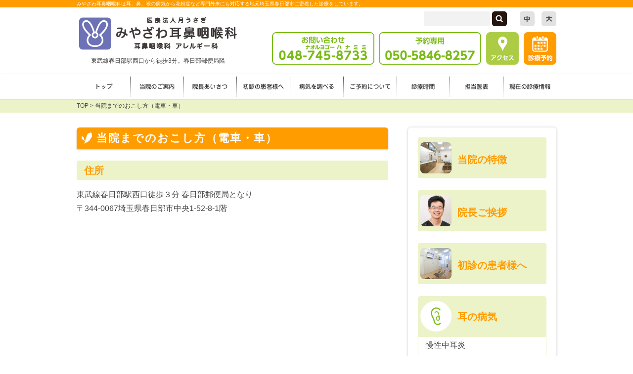

--- FILE ---
content_type: text/html; charset=UTF-8
request_url: https://miyazawa-ent.net/?page_id=1193
body_size: 18228
content:
<!DOCTYPE html>
<html dir="ltr" lang="ja"
	prefix="og: https://ogp.me/ns#" >
<head>
<!-- Google Tag Manager --> 
<script>(function(w,d,s,l,i){w[l]=w[l]||[];w[l].push({'gtm.start':
new Date().getTime(),event:'gtm.js'});var f=d.getElementsByTagName(s)[0],
j=d.createElement(s),dl=l!='dataLayer'?'&l='+l:'';j.async=true;j.src=
'https://www.googletagmanager.com/gtm.js?id='+i+dl;f.parentNode.insertBefore(j,f);
})(window,document,'script','dataLayer','GTM-WQ8K9D4');</script> 
<!-- End Google Tag Manager -->
<meta charset="UTF-8">
<meta name="viewport" content="width=device-width, initial-scale=1">
<link rel="profile" href="http://gmpg.org/xfn/11">
<link rel="pingback" href="https://miyazawa-ent.net/wp/xmlrpc.php">
<link rel="stylesheet" href="https://miyazawa-ent.net/wp/wp-content/themes/miyazawa/layouts/reset.css" media="screen,print">
<link rel="stylesheet" href="https://miyazawa-ent.net/wp/wp-content/themes/miyazawa/layouts/layouts.css" media="screen">
<link rel="stylesheet" href="https://miyazawa-ent.net/wp/wp-content/themes/miyazawa/layouts/buttons.css" media="screen,print">
<link rel="stylesheet" href="https://miyazawa-ent.net/wp/wp-content/themes/miyazawa/layouts/print.css" media="print">
<link href="https://use.fontawesome.com/releases/v5.0.6/css/all.css" rel="stylesheet">
<title>当院までのおこし方（電車・車） - みやざわ耳鼻咽喉科</title>

		<!-- All in One SEO 4.1.10 -->
		<meta name="description" content="住所 東武線春日部駅西口徒歩３分 春日部郵便局となり〒344-0067埼玉県春日部市中央1-52-8-1階 電" />
		<meta name="robots" content="max-image-preview:large" />
		<link rel="canonical" href="https://miyazawa-ent.net/?page_id=1193" />
		<meta property="og:locale" content="ja_JP" />
		<meta property="og:site_name" content="みやざわ耳鼻咽喉科 - みやざわ耳鼻咽喉科は耳、鼻、喉の病気から花粉症など専門外来にも対応する地元埼玉県春日部市に密着した診療をしています。" />
		<meta property="og:type" content="article" />
		<meta property="og:title" content="当院までのおこし方（電車・車） - みやざわ耳鼻咽喉科" />
		<meta property="og:description" content="住所 東武線春日部駅西口徒歩３分 春日部郵便局となり〒344-0067埼玉県春日部市中央1-52-8-1階 電" />
		<meta property="og:url" content="https://miyazawa-ent.net/?page_id=1193" />
		<meta property="article:published_time" content="2018-10-20T07:21:09+00:00" />
		<meta property="article:modified_time" content="2025-09-29T07:31:35+00:00" />
		<meta name="twitter:card" content="summary" />
		<meta name="twitter:title" content="当院までのおこし方（電車・車） - みやざわ耳鼻咽喉科" />
		<meta name="twitter:description" content="住所 東武線春日部駅西口徒歩３分 春日部郵便局となり〒344-0067埼玉県春日部市中央1-52-8-1階 電" />
		<script type="application/ld+json" class="aioseo-schema">
			{"@context":"https:\/\/schema.org","@graph":[{"@type":"WebSite","@id":"https:\/\/miyazawa-ent.net\/#website","url":"https:\/\/miyazawa-ent.net\/","name":"\u307f\u3084\u3056\u308f\u8033\u9f3b\u54bd\u5589\u79d1","description":"\u307f\u3084\u3056\u308f\u8033\u9f3b\u54bd\u5589\u79d1\u306f\u8033\u3001\u9f3b\u3001\u5589\u306e\u75c5\u6c17\u304b\u3089\u82b1\u7c89\u75c7\u306a\u3069\u5c02\u9580\u5916\u6765\u306b\u3082\u5bfe\u5fdc\u3059\u308b\u5730\u5143\u57fc\u7389\u770c\u6625\u65e5\u90e8\u5e02\u306b\u5bc6\u7740\u3057\u305f\u8a3a\u7642\u3092\u3057\u3066\u3044\u307e\u3059\u3002","inLanguage":"ja","publisher":{"@id":"https:\/\/miyazawa-ent.net\/#organization"}},{"@type":"Organization","@id":"https:\/\/miyazawa-ent.net\/#organization","name":"\u307f\u3084\u3056\u308f\u8033\u9f3b\u54bd\u5589\u79d1","url":"https:\/\/miyazawa-ent.net\/"},{"@type":"BreadcrumbList","@id":"https:\/\/miyazawa-ent.net\/?page_id=1193#breadcrumblist","itemListElement":[{"@type":"ListItem","@id":"https:\/\/miyazawa-ent.net\/#listItem","position":1,"item":{"@type":"WebPage","@id":"https:\/\/miyazawa-ent.net\/","name":"\u30db\u30fc\u30e0","description":"\u307f\u3084\u3056\u308f\u8033\u9f3b\u54bd\u5589\u79d1\u306f\u8033\u3001\u9f3b\u3001\u5589\u306e\u75c5\u6c17\u304b\u3089\u82b1\u7c89\u75c7\u306a\u3069\u5c02\u9580\u5916\u6765\u306b\u3082\u5bfe\u5fdc\u3059\u308b\u5730\u5143\u57fc\u7389\u770c\u6625\u65e5\u90e8\u5e02\u306b\u5bc6\u7740\u3057\u305f\u8a3a\u7642\u3092\u3057\u3066\u3044\u307e\u3059\u3002","url":"https:\/\/miyazawa-ent.net\/"},"nextItem":"https:\/\/miyazawa-ent.net\/?page_id=1193#listItem"},{"@type":"ListItem","@id":"https:\/\/miyazawa-ent.net\/?page_id=1193#listItem","position":2,"item":{"@type":"WebPage","@id":"https:\/\/miyazawa-ent.net\/?page_id=1193","name":"\u5f53\u9662\u307e\u3067\u306e\u304a\u3053\u3057\u65b9\uff08\u96fb\u8eca\u30fb\u8eca\uff09","description":"\u4f4f\u6240 \u6771\u6b66\u7dda\u6625\u65e5\u90e8\u99c5\u897f\u53e3\u5f92\u6b69\uff13\u5206 \u6625\u65e5\u90e8\u90f5\u4fbf\u5c40\u3068\u306a\u308a\u3012344-0067\u57fc\u7389\u770c\u6625\u65e5\u90e8\u5e02\u4e2d\u592e1-52-8-1\u968e \u96fb","url":"https:\/\/miyazawa-ent.net\/?page_id=1193"},"previousItem":"https:\/\/miyazawa-ent.net\/#listItem"}]},{"@type":"WebPage","@id":"https:\/\/miyazawa-ent.net\/?page_id=1193#webpage","url":"https:\/\/miyazawa-ent.net\/?page_id=1193","name":"\u5f53\u9662\u307e\u3067\u306e\u304a\u3053\u3057\u65b9\uff08\u96fb\u8eca\u30fb\u8eca\uff09 - \u307f\u3084\u3056\u308f\u8033\u9f3b\u54bd\u5589\u79d1","description":"\u4f4f\u6240 \u6771\u6b66\u7dda\u6625\u65e5\u90e8\u99c5\u897f\u53e3\u5f92\u6b69\uff13\u5206 \u6625\u65e5\u90e8\u90f5\u4fbf\u5c40\u3068\u306a\u308a\u3012344-0067\u57fc\u7389\u770c\u6625\u65e5\u90e8\u5e02\u4e2d\u592e1-52-8-1\u968e \u96fb","inLanguage":"ja","isPartOf":{"@id":"https:\/\/miyazawa-ent.net\/#website"},"breadcrumb":{"@id":"https:\/\/miyazawa-ent.net\/?page_id=1193#breadcrumblist"},"image":{"@type":"ImageObject","@id":"https:\/\/miyazawa-ent.net\/#mainImage","url":"https:\/\/miyazawa-ent.net\/wp\/wp-content\/uploads\/2016\/10\/no-image.png","width":300,"height":300},"primaryImageOfPage":{"@id":"https:\/\/miyazawa-ent.net\/?page_id=1193#mainImage"},"datePublished":"2018-10-20T07:21:09+09:00","dateModified":"2025-09-29T07:31:35+09:00"}]}
		</script>
		<!-- All in One SEO -->

<link rel='dns-prefetch' href='//s.w.org' />
<link rel="alternate" type="application/rss+xml" title="みやざわ耳鼻咽喉科 &raquo; フィード" href="https://miyazawa-ent.net/?feed=rss2" />
<link rel="alternate" type="application/rss+xml" title="みやざわ耳鼻咽喉科 &raquo; コメントフィード" href="https://miyazawa-ent.net/?feed=comments-rss2" />
		<!-- This site uses the Google Analytics by MonsterInsights plugin v8.10.0 - Using Analytics tracking - https://www.monsterinsights.com/ -->
		<!-- Note: MonsterInsights is not currently configured on this site. The site owner needs to authenticate with Google Analytics in the MonsterInsights settings panel. -->
					<!-- No UA code set -->
				<!-- / Google Analytics by MonsterInsights -->
		<script type="text/javascript">
window._wpemojiSettings = {"baseUrl":"https:\/\/s.w.org\/images\/core\/emoji\/13.1.0\/72x72\/","ext":".png","svgUrl":"https:\/\/s.w.org\/images\/core\/emoji\/13.1.0\/svg\/","svgExt":".svg","source":{"concatemoji":"https:\/\/miyazawa-ent.net\/wp\/wp-includes\/js\/wp-emoji-release.min.js?ver=5.9.12"}};
/*! This file is auto-generated */
!function(e,a,t){var n,r,o,i=a.createElement("canvas"),p=i.getContext&&i.getContext("2d");function s(e,t){var a=String.fromCharCode;p.clearRect(0,0,i.width,i.height),p.fillText(a.apply(this,e),0,0);e=i.toDataURL();return p.clearRect(0,0,i.width,i.height),p.fillText(a.apply(this,t),0,0),e===i.toDataURL()}function c(e){var t=a.createElement("script");t.src=e,t.defer=t.type="text/javascript",a.getElementsByTagName("head")[0].appendChild(t)}for(o=Array("flag","emoji"),t.supports={everything:!0,everythingExceptFlag:!0},r=0;r<o.length;r++)t.supports[o[r]]=function(e){if(!p||!p.fillText)return!1;switch(p.textBaseline="top",p.font="600 32px Arial",e){case"flag":return s([127987,65039,8205,9895,65039],[127987,65039,8203,9895,65039])?!1:!s([55356,56826,55356,56819],[55356,56826,8203,55356,56819])&&!s([55356,57332,56128,56423,56128,56418,56128,56421,56128,56430,56128,56423,56128,56447],[55356,57332,8203,56128,56423,8203,56128,56418,8203,56128,56421,8203,56128,56430,8203,56128,56423,8203,56128,56447]);case"emoji":return!s([10084,65039,8205,55357,56613],[10084,65039,8203,55357,56613])}return!1}(o[r]),t.supports.everything=t.supports.everything&&t.supports[o[r]],"flag"!==o[r]&&(t.supports.everythingExceptFlag=t.supports.everythingExceptFlag&&t.supports[o[r]]);t.supports.everythingExceptFlag=t.supports.everythingExceptFlag&&!t.supports.flag,t.DOMReady=!1,t.readyCallback=function(){t.DOMReady=!0},t.supports.everything||(n=function(){t.readyCallback()},a.addEventListener?(a.addEventListener("DOMContentLoaded",n,!1),e.addEventListener("load",n,!1)):(e.attachEvent("onload",n),a.attachEvent("onreadystatechange",function(){"complete"===a.readyState&&t.readyCallback()})),(n=t.source||{}).concatemoji?c(n.concatemoji):n.wpemoji&&n.twemoji&&(c(n.twemoji),c(n.wpemoji)))}(window,document,window._wpemojiSettings);
</script>
<style type="text/css">
img.wp-smiley,
img.emoji {
	display: inline !important;
	border: none !important;
	box-shadow: none !important;
	height: 1em !important;
	width: 1em !important;
	margin: 0 0.07em !important;
	vertical-align: -0.1em !important;
	background: none !important;
	padding: 0 !important;
}
</style>
	<link rel='stylesheet' id='wp-block-library-css'  href='https://miyazawa-ent.net/wp/wp-includes/css/dist/block-library/style.min.css?ver=5.9.12' type='text/css' media='all' />
<style id='global-styles-inline-css' type='text/css'>
body{--wp--preset--color--black: #000000;--wp--preset--color--cyan-bluish-gray: #abb8c3;--wp--preset--color--white: #ffffff;--wp--preset--color--pale-pink: #f78da7;--wp--preset--color--vivid-red: #cf2e2e;--wp--preset--color--luminous-vivid-orange: #ff6900;--wp--preset--color--luminous-vivid-amber: #fcb900;--wp--preset--color--light-green-cyan: #7bdcb5;--wp--preset--color--vivid-green-cyan: #00d084;--wp--preset--color--pale-cyan-blue: #8ed1fc;--wp--preset--color--vivid-cyan-blue: #0693e3;--wp--preset--color--vivid-purple: #9b51e0;--wp--preset--gradient--vivid-cyan-blue-to-vivid-purple: linear-gradient(135deg,rgba(6,147,227,1) 0%,rgb(155,81,224) 100%);--wp--preset--gradient--light-green-cyan-to-vivid-green-cyan: linear-gradient(135deg,rgb(122,220,180) 0%,rgb(0,208,130) 100%);--wp--preset--gradient--luminous-vivid-amber-to-luminous-vivid-orange: linear-gradient(135deg,rgba(252,185,0,1) 0%,rgba(255,105,0,1) 100%);--wp--preset--gradient--luminous-vivid-orange-to-vivid-red: linear-gradient(135deg,rgba(255,105,0,1) 0%,rgb(207,46,46) 100%);--wp--preset--gradient--very-light-gray-to-cyan-bluish-gray: linear-gradient(135deg,rgb(238,238,238) 0%,rgb(169,184,195) 100%);--wp--preset--gradient--cool-to-warm-spectrum: linear-gradient(135deg,rgb(74,234,220) 0%,rgb(151,120,209) 20%,rgb(207,42,186) 40%,rgb(238,44,130) 60%,rgb(251,105,98) 80%,rgb(254,248,76) 100%);--wp--preset--gradient--blush-light-purple: linear-gradient(135deg,rgb(255,206,236) 0%,rgb(152,150,240) 100%);--wp--preset--gradient--blush-bordeaux: linear-gradient(135deg,rgb(254,205,165) 0%,rgb(254,45,45) 50%,rgb(107,0,62) 100%);--wp--preset--gradient--luminous-dusk: linear-gradient(135deg,rgb(255,203,112) 0%,rgb(199,81,192) 50%,rgb(65,88,208) 100%);--wp--preset--gradient--pale-ocean: linear-gradient(135deg,rgb(255,245,203) 0%,rgb(182,227,212) 50%,rgb(51,167,181) 100%);--wp--preset--gradient--electric-grass: linear-gradient(135deg,rgb(202,248,128) 0%,rgb(113,206,126) 100%);--wp--preset--gradient--midnight: linear-gradient(135deg,rgb(2,3,129) 0%,rgb(40,116,252) 100%);--wp--preset--duotone--dark-grayscale: url('#wp-duotone-dark-grayscale');--wp--preset--duotone--grayscale: url('#wp-duotone-grayscale');--wp--preset--duotone--purple-yellow: url('#wp-duotone-purple-yellow');--wp--preset--duotone--blue-red: url('#wp-duotone-blue-red');--wp--preset--duotone--midnight: url('#wp-duotone-midnight');--wp--preset--duotone--magenta-yellow: url('#wp-duotone-magenta-yellow');--wp--preset--duotone--purple-green: url('#wp-duotone-purple-green');--wp--preset--duotone--blue-orange: url('#wp-duotone-blue-orange');--wp--preset--font-size--small: 13px;--wp--preset--font-size--medium: 20px;--wp--preset--font-size--large: 36px;--wp--preset--font-size--x-large: 42px;}.has-black-color{color: var(--wp--preset--color--black) !important;}.has-cyan-bluish-gray-color{color: var(--wp--preset--color--cyan-bluish-gray) !important;}.has-white-color{color: var(--wp--preset--color--white) !important;}.has-pale-pink-color{color: var(--wp--preset--color--pale-pink) !important;}.has-vivid-red-color{color: var(--wp--preset--color--vivid-red) !important;}.has-luminous-vivid-orange-color{color: var(--wp--preset--color--luminous-vivid-orange) !important;}.has-luminous-vivid-amber-color{color: var(--wp--preset--color--luminous-vivid-amber) !important;}.has-light-green-cyan-color{color: var(--wp--preset--color--light-green-cyan) !important;}.has-vivid-green-cyan-color{color: var(--wp--preset--color--vivid-green-cyan) !important;}.has-pale-cyan-blue-color{color: var(--wp--preset--color--pale-cyan-blue) !important;}.has-vivid-cyan-blue-color{color: var(--wp--preset--color--vivid-cyan-blue) !important;}.has-vivid-purple-color{color: var(--wp--preset--color--vivid-purple) !important;}.has-black-background-color{background-color: var(--wp--preset--color--black) !important;}.has-cyan-bluish-gray-background-color{background-color: var(--wp--preset--color--cyan-bluish-gray) !important;}.has-white-background-color{background-color: var(--wp--preset--color--white) !important;}.has-pale-pink-background-color{background-color: var(--wp--preset--color--pale-pink) !important;}.has-vivid-red-background-color{background-color: var(--wp--preset--color--vivid-red) !important;}.has-luminous-vivid-orange-background-color{background-color: var(--wp--preset--color--luminous-vivid-orange) !important;}.has-luminous-vivid-amber-background-color{background-color: var(--wp--preset--color--luminous-vivid-amber) !important;}.has-light-green-cyan-background-color{background-color: var(--wp--preset--color--light-green-cyan) !important;}.has-vivid-green-cyan-background-color{background-color: var(--wp--preset--color--vivid-green-cyan) !important;}.has-pale-cyan-blue-background-color{background-color: var(--wp--preset--color--pale-cyan-blue) !important;}.has-vivid-cyan-blue-background-color{background-color: var(--wp--preset--color--vivid-cyan-blue) !important;}.has-vivid-purple-background-color{background-color: var(--wp--preset--color--vivid-purple) !important;}.has-black-border-color{border-color: var(--wp--preset--color--black) !important;}.has-cyan-bluish-gray-border-color{border-color: var(--wp--preset--color--cyan-bluish-gray) !important;}.has-white-border-color{border-color: var(--wp--preset--color--white) !important;}.has-pale-pink-border-color{border-color: var(--wp--preset--color--pale-pink) !important;}.has-vivid-red-border-color{border-color: var(--wp--preset--color--vivid-red) !important;}.has-luminous-vivid-orange-border-color{border-color: var(--wp--preset--color--luminous-vivid-orange) !important;}.has-luminous-vivid-amber-border-color{border-color: var(--wp--preset--color--luminous-vivid-amber) !important;}.has-light-green-cyan-border-color{border-color: var(--wp--preset--color--light-green-cyan) !important;}.has-vivid-green-cyan-border-color{border-color: var(--wp--preset--color--vivid-green-cyan) !important;}.has-pale-cyan-blue-border-color{border-color: var(--wp--preset--color--pale-cyan-blue) !important;}.has-vivid-cyan-blue-border-color{border-color: var(--wp--preset--color--vivid-cyan-blue) !important;}.has-vivid-purple-border-color{border-color: var(--wp--preset--color--vivid-purple) !important;}.has-vivid-cyan-blue-to-vivid-purple-gradient-background{background: var(--wp--preset--gradient--vivid-cyan-blue-to-vivid-purple) !important;}.has-light-green-cyan-to-vivid-green-cyan-gradient-background{background: var(--wp--preset--gradient--light-green-cyan-to-vivid-green-cyan) !important;}.has-luminous-vivid-amber-to-luminous-vivid-orange-gradient-background{background: var(--wp--preset--gradient--luminous-vivid-amber-to-luminous-vivid-orange) !important;}.has-luminous-vivid-orange-to-vivid-red-gradient-background{background: var(--wp--preset--gradient--luminous-vivid-orange-to-vivid-red) !important;}.has-very-light-gray-to-cyan-bluish-gray-gradient-background{background: var(--wp--preset--gradient--very-light-gray-to-cyan-bluish-gray) !important;}.has-cool-to-warm-spectrum-gradient-background{background: var(--wp--preset--gradient--cool-to-warm-spectrum) !important;}.has-blush-light-purple-gradient-background{background: var(--wp--preset--gradient--blush-light-purple) !important;}.has-blush-bordeaux-gradient-background{background: var(--wp--preset--gradient--blush-bordeaux) !important;}.has-luminous-dusk-gradient-background{background: var(--wp--preset--gradient--luminous-dusk) !important;}.has-pale-ocean-gradient-background{background: var(--wp--preset--gradient--pale-ocean) !important;}.has-electric-grass-gradient-background{background: var(--wp--preset--gradient--electric-grass) !important;}.has-midnight-gradient-background{background: var(--wp--preset--gradient--midnight) !important;}.has-small-font-size{font-size: var(--wp--preset--font-size--small) !important;}.has-medium-font-size{font-size: var(--wp--preset--font-size--medium) !important;}.has-large-font-size{font-size: var(--wp--preset--font-size--large) !important;}.has-x-large-font-size{font-size: var(--wp--preset--font-size--x-large) !important;}
</style>
<link rel='stylesheet' id='contact-form-7-css'  href='https://miyazawa-ent.net/wp/wp-content/plugins/contact-form-7/includes/css/styles.css?ver=4.5.1' type='text/css' media='all' />
<style id='extendify-gutenberg-patterns-and-templates-utilities-inline-css' type='text/css'>
.ext-absolute{position:absolute!important}.ext-relative{position:relative!important}.ext-top-base{top:var(--wp--style--block-gap,1.75rem)!important}.ext-top-lg{top:var(--extendify--spacing--large)!important}.ext--top-base{top:calc(var(--wp--style--block-gap, 1.75rem)*-1)!important}.ext--top-lg{top:calc(var(--extendify--spacing--large)*-1)!important}.ext-right-base{right:var(--wp--style--block-gap,1.75rem)!important}.ext-right-lg{right:var(--extendify--spacing--large)!important}.ext--right-base{right:calc(var(--wp--style--block-gap, 1.75rem)*-1)!important}.ext--right-lg{right:calc(var(--extendify--spacing--large)*-1)!important}.ext-bottom-base{bottom:var(--wp--style--block-gap,1.75rem)!important}.ext-bottom-lg{bottom:var(--extendify--spacing--large)!important}.ext--bottom-base{bottom:calc(var(--wp--style--block-gap, 1.75rem)*-1)!important}.ext--bottom-lg{bottom:calc(var(--extendify--spacing--large)*-1)!important}.ext-left-base{left:var(--wp--style--block-gap,1.75rem)!important}.ext-left-lg{left:var(--extendify--spacing--large)!important}.ext--left-base{left:calc(var(--wp--style--block-gap, 1.75rem)*-1)!important}.ext--left-lg{left:calc(var(--extendify--spacing--large)*-1)!important}.ext-order-1{order:1!important}.ext-order-2{order:2!important}.ext-col-auto{grid-column:auto!important}.ext-col-span-1{grid-column:span 1/span 1!important}.ext-col-span-2{grid-column:span 2/span 2!important}.ext-col-span-3{grid-column:span 3/span 3!important}.ext-col-span-4{grid-column:span 4/span 4!important}.ext-col-span-5{grid-column:span 5/span 5!important}.ext-col-span-6{grid-column:span 6/span 6!important}.ext-col-span-7{grid-column:span 7/span 7!important}.ext-col-span-8{grid-column:span 8/span 8!important}.ext-col-span-9{grid-column:span 9/span 9!important}.ext-col-span-10{grid-column:span 10/span 10!important}.ext-col-span-11{grid-column:span 11/span 11!important}.ext-col-span-12{grid-column:span 12/span 12!important}.ext-col-span-full{grid-column:1/-1!important}.ext-col-start-1{grid-column-start:1!important}.ext-col-start-2{grid-column-start:2!important}.ext-col-start-3{grid-column-start:3!important}.ext-col-start-4{grid-column-start:4!important}.ext-col-start-5{grid-column-start:5!important}.ext-col-start-6{grid-column-start:6!important}.ext-col-start-7{grid-column-start:7!important}.ext-col-start-8{grid-column-start:8!important}.ext-col-start-9{grid-column-start:9!important}.ext-col-start-10{grid-column-start:10!important}.ext-col-start-11{grid-column-start:11!important}.ext-col-start-12{grid-column-start:12!important}.ext-col-start-13{grid-column-start:13!important}.ext-col-start-auto{grid-column-start:auto!important}.ext-col-end-1{grid-column-end:1!important}.ext-col-end-2{grid-column-end:2!important}.ext-col-end-3{grid-column-end:3!important}.ext-col-end-4{grid-column-end:4!important}.ext-col-end-5{grid-column-end:5!important}.ext-col-end-6{grid-column-end:6!important}.ext-col-end-7{grid-column-end:7!important}.ext-col-end-8{grid-column-end:8!important}.ext-col-end-9{grid-column-end:9!important}.ext-col-end-10{grid-column-end:10!important}.ext-col-end-11{grid-column-end:11!important}.ext-col-end-12{grid-column-end:12!important}.ext-col-end-13{grid-column-end:13!important}.ext-col-end-auto{grid-column-end:auto!important}.ext-row-auto{grid-row:auto!important}.ext-row-span-1{grid-row:span 1/span 1!important}.ext-row-span-2{grid-row:span 2/span 2!important}.ext-row-span-3{grid-row:span 3/span 3!important}.ext-row-span-4{grid-row:span 4/span 4!important}.ext-row-span-5{grid-row:span 5/span 5!important}.ext-row-span-6{grid-row:span 6/span 6!important}.ext-row-span-full{grid-row:1/-1!important}.ext-row-start-1{grid-row-start:1!important}.ext-row-start-2{grid-row-start:2!important}.ext-row-start-3{grid-row-start:3!important}.ext-row-start-4{grid-row-start:4!important}.ext-row-start-5{grid-row-start:5!important}.ext-row-start-6{grid-row-start:6!important}.ext-row-start-7{grid-row-start:7!important}.ext-row-start-auto{grid-row-start:auto!important}.ext-row-end-1{grid-row-end:1!important}.ext-row-end-2{grid-row-end:2!important}.ext-row-end-3{grid-row-end:3!important}.ext-row-end-4{grid-row-end:4!important}.ext-row-end-5{grid-row-end:5!important}.ext-row-end-6{grid-row-end:6!important}.ext-row-end-7{grid-row-end:7!important}.ext-row-end-auto{grid-row-end:auto!important}.ext-m-0:not([style*=margin]){margin:0!important}.ext-m-auto:not([style*=margin]){margin:auto!important}.ext-m-base:not([style*=margin]){margin:var(--wp--style--block-gap,1.75rem)!important}.ext-m-lg:not([style*=margin]){margin:var(--extendify--spacing--large)!important}.ext--m-base:not([style*=margin]){margin:calc(var(--wp--style--block-gap, 1.75rem)*-1)!important}.ext--m-lg:not([style*=margin]){margin:calc(var(--extendify--spacing--large)*-1)!important}.ext-mx-0:not([style*=margin]){margin-left:0!important;margin-right:0!important}.ext-mx-auto:not([style*=margin]){margin-left:auto!important;margin-right:auto!important}.ext-mx-base:not([style*=margin]){margin-left:var(--wp--style--block-gap,1.75rem)!important;margin-right:var(--wp--style--block-gap,1.75rem)!important}.ext-mx-lg:not([style*=margin]){margin-left:var(--extendify--spacing--large)!important;margin-right:var(--extendify--spacing--large)!important}.ext--mx-base:not([style*=margin]){margin-left:calc(var(--wp--style--block-gap, 1.75rem)*-1)!important;margin-right:calc(var(--wp--style--block-gap, 1.75rem)*-1)!important}.ext--mx-lg:not([style*=margin]){margin-left:calc(var(--extendify--spacing--large)*-1)!important;margin-right:calc(var(--extendify--spacing--large)*-1)!important}.ext-my-0:not([style*=margin]){margin-bottom:0!important;margin-top:0!important}.ext-my-auto:not([style*=margin]){margin-bottom:auto!important;margin-top:auto!important}.ext-my-base:not([style*=margin]){margin-bottom:var(--wp--style--block-gap,1.75rem)!important;margin-top:var(--wp--style--block-gap,1.75rem)!important}.ext-my-lg:not([style*=margin]){margin-bottom:var(--extendify--spacing--large)!important;margin-top:var(--extendify--spacing--large)!important}.ext--my-base:not([style*=margin]){margin-bottom:calc(var(--wp--style--block-gap, 1.75rem)*-1)!important;margin-top:calc(var(--wp--style--block-gap, 1.75rem)*-1)!important}.ext--my-lg:not([style*=margin]){margin-bottom:calc(var(--extendify--spacing--large)*-1)!important;margin-top:calc(var(--extendify--spacing--large)*-1)!important}.ext-mt-0:not([style*=margin]){margin-top:0!important}.ext-mt-auto:not([style*=margin]){margin-top:auto!important}.ext-mt-base:not([style*=margin]){margin-top:var(--wp--style--block-gap,1.75rem)!important}.ext-mt-lg:not([style*=margin]){margin-top:var(--extendify--spacing--large)!important}.ext--mt-base:not([style*=margin]){margin-top:calc(var(--wp--style--block-gap, 1.75rem)*-1)!important}.ext--mt-lg:not([style*=margin]){margin-top:calc(var(--extendify--spacing--large)*-1)!important}.ext-mr-0:not([style*=margin]){margin-right:0!important}.ext-mr-auto:not([style*=margin]){margin-right:auto!important}.ext-mr-base:not([style*=margin]){margin-right:var(--wp--style--block-gap,1.75rem)!important}.ext-mr-lg:not([style*=margin]){margin-right:var(--extendify--spacing--large)!important}.ext--mr-base:not([style*=margin]){margin-right:calc(var(--wp--style--block-gap, 1.75rem)*-1)!important}.ext--mr-lg:not([style*=margin]){margin-right:calc(var(--extendify--spacing--large)*-1)!important}.ext-mb-0:not([style*=margin]){margin-bottom:0!important}.ext-mb-auto:not([style*=margin]){margin-bottom:auto!important}.ext-mb-base:not([style*=margin]){margin-bottom:var(--wp--style--block-gap,1.75rem)!important}.ext-mb-lg:not([style*=margin]){margin-bottom:var(--extendify--spacing--large)!important}.ext--mb-base:not([style*=margin]){margin-bottom:calc(var(--wp--style--block-gap, 1.75rem)*-1)!important}.ext--mb-lg:not([style*=margin]){margin-bottom:calc(var(--extendify--spacing--large)*-1)!important}.ext-ml-0:not([style*=margin]){margin-left:0!important}.ext-ml-auto:not([style*=margin]){margin-left:auto!important}.ext-ml-base:not([style*=margin]){margin-left:var(--wp--style--block-gap,1.75rem)!important}.ext-ml-lg:not([style*=margin]){margin-left:var(--extendify--spacing--large)!important}.ext--ml-base:not([style*=margin]){margin-left:calc(var(--wp--style--block-gap, 1.75rem)*-1)!important}.ext--ml-lg:not([style*=margin]){margin-left:calc(var(--extendify--spacing--large)*-1)!important}.ext-block{display:block!important}.ext-inline-block{display:inline-block!important}.ext-inline{display:inline!important}.ext-flex{display:flex!important}.ext-inline-flex{display:inline-flex!important}.ext-grid{display:grid!important}.ext-inline-grid{display:inline-grid!important}.ext-hidden{display:none!important}.ext-w-auto{width:auto!important}.ext-w-full{width:100%!important}.ext-max-w-full{max-width:100%!important}.ext-flex-1{flex:1 1 0%!important}.ext-flex-auto{flex:1 1 auto!important}.ext-flex-initial{flex:0 1 auto!important}.ext-flex-none{flex:none!important}.ext-flex-shrink-0{flex-shrink:0!important}.ext-flex-shrink{flex-shrink:1!important}.ext-flex-grow-0{flex-grow:0!important}.ext-flex-grow{flex-grow:1!important}.ext-list-none{list-style-type:none!important}.ext-grid-cols-1{grid-template-columns:repeat(1,minmax(0,1fr))!important}.ext-grid-cols-2{grid-template-columns:repeat(2,minmax(0,1fr))!important}.ext-grid-cols-3{grid-template-columns:repeat(3,minmax(0,1fr))!important}.ext-grid-cols-4{grid-template-columns:repeat(4,minmax(0,1fr))!important}.ext-grid-cols-5{grid-template-columns:repeat(5,minmax(0,1fr))!important}.ext-grid-cols-6{grid-template-columns:repeat(6,minmax(0,1fr))!important}.ext-grid-cols-7{grid-template-columns:repeat(7,minmax(0,1fr))!important}.ext-grid-cols-8{grid-template-columns:repeat(8,minmax(0,1fr))!important}.ext-grid-cols-9{grid-template-columns:repeat(9,minmax(0,1fr))!important}.ext-grid-cols-10{grid-template-columns:repeat(10,minmax(0,1fr))!important}.ext-grid-cols-11{grid-template-columns:repeat(11,minmax(0,1fr))!important}.ext-grid-cols-12{grid-template-columns:repeat(12,minmax(0,1fr))!important}.ext-grid-cols-none{grid-template-columns:none!important}.ext-grid-rows-1{grid-template-rows:repeat(1,minmax(0,1fr))!important}.ext-grid-rows-2{grid-template-rows:repeat(2,minmax(0,1fr))!important}.ext-grid-rows-3{grid-template-rows:repeat(3,minmax(0,1fr))!important}.ext-grid-rows-4{grid-template-rows:repeat(4,minmax(0,1fr))!important}.ext-grid-rows-5{grid-template-rows:repeat(5,minmax(0,1fr))!important}.ext-grid-rows-6{grid-template-rows:repeat(6,minmax(0,1fr))!important}.ext-grid-rows-none{grid-template-rows:none!important}.ext-flex-row{flex-direction:row!important}.ext-flex-row-reverse{flex-direction:row-reverse!important}.ext-flex-col{flex-direction:column!important}.ext-flex-col-reverse{flex-direction:column-reverse!important}.ext-flex-wrap{flex-wrap:wrap!important}.ext-flex-wrap-reverse{flex-wrap:wrap-reverse!important}.ext-flex-nowrap{flex-wrap:nowrap!important}.ext-items-start{align-items:flex-start!important}.ext-items-end{align-items:flex-end!important}.ext-items-center{align-items:center!important}.ext-items-baseline{align-items:baseline!important}.ext-items-stretch{align-items:stretch!important}.ext-justify-start{justify-content:flex-start!important}.ext-justify-end{justify-content:flex-end!important}.ext-justify-center{justify-content:center!important}.ext-justify-between{justify-content:space-between!important}.ext-justify-around{justify-content:space-around!important}.ext-justify-evenly{justify-content:space-evenly!important}.ext-justify-items-start{justify-items:start!important}.ext-justify-items-end{justify-items:end!important}.ext-justify-items-center{justify-items:center!important}.ext-justify-items-stretch{justify-items:stretch!important}.ext-gap-0{gap:0!important}.ext-gap-base{gap:var(--wp--style--block-gap,1.75rem)!important}.ext-gap-lg{gap:var(--extendify--spacing--large)!important}.ext-gap-x-0{-moz-column-gap:0!important;column-gap:0!important}.ext-gap-x-base{-moz-column-gap:var(--wp--style--block-gap,1.75rem)!important;column-gap:var(--wp--style--block-gap,1.75rem)!important}.ext-gap-x-lg{-moz-column-gap:var(--extendify--spacing--large)!important;column-gap:var(--extendify--spacing--large)!important}.ext-gap-y-0{row-gap:0!important}.ext-gap-y-base{row-gap:var(--wp--style--block-gap,1.75rem)!important}.ext-gap-y-lg{row-gap:var(--extendify--spacing--large)!important}.ext-justify-self-auto{justify-self:auto!important}.ext-justify-self-start{justify-self:start!important}.ext-justify-self-end{justify-self:end!important}.ext-justify-self-center{justify-self:center!important}.ext-justify-self-stretch{justify-self:stretch!important}.ext-rounded-none{border-radius:0!important}.ext-rounded-full{border-radius:9999px!important}.ext-rounded-t-none{border-top-left-radius:0!important;border-top-right-radius:0!important}.ext-rounded-t-full{border-top-left-radius:9999px!important;border-top-right-radius:9999px!important}.ext-rounded-r-none{border-bottom-right-radius:0!important;border-top-right-radius:0!important}.ext-rounded-r-full{border-bottom-right-radius:9999px!important;border-top-right-radius:9999px!important}.ext-rounded-b-none{border-bottom-left-radius:0!important;border-bottom-right-radius:0!important}.ext-rounded-b-full{border-bottom-left-radius:9999px!important;border-bottom-right-radius:9999px!important}.ext-rounded-l-none{border-bottom-left-radius:0!important;border-top-left-radius:0!important}.ext-rounded-l-full{border-bottom-left-radius:9999px!important;border-top-left-radius:9999px!important}.ext-rounded-tl-none{border-top-left-radius:0!important}.ext-rounded-tl-full{border-top-left-radius:9999px!important}.ext-rounded-tr-none{border-top-right-radius:0!important}.ext-rounded-tr-full{border-top-right-radius:9999px!important}.ext-rounded-br-none{border-bottom-right-radius:0!important}.ext-rounded-br-full{border-bottom-right-radius:9999px!important}.ext-rounded-bl-none{border-bottom-left-radius:0!important}.ext-rounded-bl-full{border-bottom-left-radius:9999px!important}.ext-border-0{border-width:0!important}.ext-border-t-0{border-top-width:0!important}.ext-border-r-0{border-right-width:0!important}.ext-border-b-0{border-bottom-width:0!important}.ext-border-l-0{border-left-width:0!important}.ext-p-0:not([style*=padding]){padding:0!important}.ext-p-base:not([style*=padding]){padding:var(--wp--style--block-gap,1.75rem)!important}.ext-p-lg:not([style*=padding]){padding:var(--extendify--spacing--large)!important}.ext-px-0:not([style*=padding]){padding-left:0!important;padding-right:0!important}.ext-px-base:not([style*=padding]){padding-left:var(--wp--style--block-gap,1.75rem)!important;padding-right:var(--wp--style--block-gap,1.75rem)!important}.ext-px-lg:not([style*=padding]){padding-left:var(--extendify--spacing--large)!important;padding-right:var(--extendify--spacing--large)!important}.ext-py-0:not([style*=padding]){padding-bottom:0!important;padding-top:0!important}.ext-py-base:not([style*=padding]){padding-bottom:var(--wp--style--block-gap,1.75rem)!important;padding-top:var(--wp--style--block-gap,1.75rem)!important}.ext-py-lg:not([style*=padding]){padding-bottom:var(--extendify--spacing--large)!important;padding-top:var(--extendify--spacing--large)!important}.ext-pt-0:not([style*=padding]){padding-top:0!important}.ext-pt-base:not([style*=padding]){padding-top:var(--wp--style--block-gap,1.75rem)!important}.ext-pt-lg:not([style*=padding]){padding-top:var(--extendify--spacing--large)!important}.ext-pr-0:not([style*=padding]){padding-right:0!important}.ext-pr-base:not([style*=padding]){padding-right:var(--wp--style--block-gap,1.75rem)!important}.ext-pr-lg:not([style*=padding]){padding-right:var(--extendify--spacing--large)!important}.ext-pb-0:not([style*=padding]){padding-bottom:0!important}.ext-pb-base:not([style*=padding]){padding-bottom:var(--wp--style--block-gap,1.75rem)!important}.ext-pb-lg:not([style*=padding]){padding-bottom:var(--extendify--spacing--large)!important}.ext-pl-0:not([style*=padding]){padding-left:0!important}.ext-pl-base:not([style*=padding]){padding-left:var(--wp--style--block-gap,1.75rem)!important}.ext-pl-lg:not([style*=padding]){padding-left:var(--extendify--spacing--large)!important}.ext-text-left{text-align:left!important}.ext-text-center{text-align:center!important}.ext-text-right{text-align:right!important}.ext-leading-none{line-height:1!important}.ext-leading-tight{line-height:1.25!important}.ext-leading-snug{line-height:1.375!important}.ext-leading-normal{line-height:1.5!important}.ext-leading-relaxed{line-height:1.625!important}.ext-leading-loose{line-height:2!important}.clip-path--rhombus img{-webkit-clip-path:polygon(15% 6%,80% 29%,84% 93%,23% 69%);clip-path:polygon(15% 6%,80% 29%,84% 93%,23% 69%)}.clip-path--diamond img{-webkit-clip-path:polygon(5% 29%,60% 2%,91% 64%,36% 89%);clip-path:polygon(5% 29%,60% 2%,91% 64%,36% 89%)}.clip-path--rhombus-alt img{-webkit-clip-path:polygon(14% 9%,85% 24%,91% 89%,19% 76%);clip-path:polygon(14% 9%,85% 24%,91% 89%,19% 76%)}.wp-block-columns[class*=fullwidth-cols]{margin-bottom:unset}.wp-block-column.editor\:pointer-events-none{margin-bottom:0!important;margin-top:0!important}.is-root-container.block-editor-block-list__layout>[data-align=full]:not(:first-of-type)>.wp-block-column.editor\:pointer-events-none,.is-root-container.block-editor-block-list__layout>[data-align=wide]>.wp-block-column.editor\:pointer-events-none{margin-top:calc(var(--wp--style--block-gap, 28px)*-1)!important}.ext .wp-block-columns .wp-block-column[style*=padding]{padding-left:0!important;padding-right:0!important}.ext .wp-block-columns+.wp-block-columns:not([class*=mt-]):not([class*=my-]):not([style*=margin]){margin-top:0!important}[class*=fullwidth-cols] .wp-block-column:first-child,[class*=fullwidth-cols] .wp-block-group:first-child{margin-top:0}[class*=fullwidth-cols] .wp-block-column:last-child,[class*=fullwidth-cols] .wp-block-group:last-child{margin-bottom:0}[class*=fullwidth-cols] .wp-block-column:first-child>*,[class*=fullwidth-cols] .wp-block-column>:first-child{margin-top:0}.ext .is-not-stacked-on-mobile .wp-block-column,[class*=fullwidth-cols] .wp-block-column>:last-child{margin-bottom:0}.wp-block-columns[class*=fullwidth-cols]:not(.is-not-stacked-on-mobile)>.wp-block-column:not(:last-child){margin-bottom:var(--wp--style--block-gap,1.75rem)}@media (min-width:782px){.wp-block-columns[class*=fullwidth-cols]:not(.is-not-stacked-on-mobile)>.wp-block-column:not(:last-child){margin-bottom:0}}.wp-block-columns[class*=fullwidth-cols].is-not-stacked-on-mobile>.wp-block-column{margin-bottom:0!important}@media (min-width:600px) and (max-width:781px){.wp-block-columns[class*=fullwidth-cols]:not(.is-not-stacked-on-mobile)>.wp-block-column:nth-child(2n){margin-left:var(--wp--style--block-gap,2em)}}@media (max-width:781px){.tablet\:fullwidth-cols.wp-block-columns:not(.is-not-stacked-on-mobile){flex-wrap:wrap}.tablet\:fullwidth-cols.wp-block-columns:not(.is-not-stacked-on-mobile)>.wp-block-column,.tablet\:fullwidth-cols.wp-block-columns:not(.is-not-stacked-on-mobile)>.wp-block-column:not([style*=margin]){margin-left:0!important}.tablet\:fullwidth-cols.wp-block-columns:not(.is-not-stacked-on-mobile)>.wp-block-column{flex-basis:100%!important}}@media (max-width:1079px){.desktop\:fullwidth-cols.wp-block-columns:not(.is-not-stacked-on-mobile){flex-wrap:wrap}.desktop\:fullwidth-cols.wp-block-columns:not(.is-not-stacked-on-mobile)>.wp-block-column,.desktop\:fullwidth-cols.wp-block-columns:not(.is-not-stacked-on-mobile)>.wp-block-column:not([style*=margin]){margin-left:0!important}.desktop\:fullwidth-cols.wp-block-columns:not(.is-not-stacked-on-mobile)>.wp-block-column{flex-basis:100%!important}.desktop\:fullwidth-cols.wp-block-columns:not(.is-not-stacked-on-mobile)>.wp-block-column:not(:last-child){margin-bottom:var(--wp--style--block-gap,1.75rem)!important}}.direction-rtl{direction:rtl}.direction-ltr{direction:ltr}.is-style-inline-list{padding-left:0!important}.is-style-inline-list li{list-style-type:none!important}@media (min-width:782px){.is-style-inline-list li{display:inline!important;margin-right:var(--wp--style--block-gap,1.75rem)!important}}@media (min-width:782px){.is-style-inline-list li:first-child{margin-left:0!important}}@media (min-width:782px){.is-style-inline-list li:last-child{margin-right:0!important}}.bring-to-front{position:relative;z-index:10}.text-stroke{-webkit-text-stroke-color:var(--wp--preset--color--background)}.text-stroke,.text-stroke--primary{-webkit-text-stroke-width:var(
        --wp--custom--typography--text-stroke-width,2px
    )}.text-stroke--primary{-webkit-text-stroke-color:var(--wp--preset--color--primary)}.text-stroke--secondary{-webkit-text-stroke-width:var(
        --wp--custom--typography--text-stroke-width,2px
    );-webkit-text-stroke-color:var(--wp--preset--color--secondary)}.editor\:no-caption .block-editor-rich-text__editable{display:none!important}.editor\:no-inserter .wp-block-column:not(.is-selected)>.block-list-appender,.editor\:no-inserter .wp-block-cover__inner-container>.block-list-appender,.editor\:no-inserter .wp-block-group__inner-container>.block-list-appender,.editor\:no-inserter>.block-list-appender{display:none}.editor\:no-resize .components-resizable-box__handle,.editor\:no-resize .components-resizable-box__handle:after,.editor\:no-resize .components-resizable-box__side-handle:before{display:none;pointer-events:none}.editor\:no-resize .components-resizable-box__container{display:block}.editor\:pointer-events-none{pointer-events:none}.is-style-angled{justify-content:flex-end}.ext .is-style-angled>[class*=_inner-container],.is-style-angled{align-items:center}.is-style-angled .wp-block-cover__image-background,.is-style-angled .wp-block-cover__video-background{-webkit-clip-path:polygon(0 0,30% 0,50% 100%,0 100%);clip-path:polygon(0 0,30% 0,50% 100%,0 100%);z-index:1}@media (min-width:782px){.is-style-angled .wp-block-cover__image-background,.is-style-angled .wp-block-cover__video-background{-webkit-clip-path:polygon(0 0,55% 0,65% 100%,0 100%);clip-path:polygon(0 0,55% 0,65% 100%,0 100%)}}.has-foreground-color{color:var(--wp--preset--color--foreground,#000)!important}.has-foreground-background-color{background-color:var(--wp--preset--color--foreground,#000)!important}.has-background-color{color:var(--wp--preset--color--background,#fff)!important}.has-background-background-color{background-color:var(--wp--preset--color--background,#fff)!important}.has-primary-color{color:var(--wp--preset--color--primary,#4b5563)!important}.has-primary-background-color{background-color:var(--wp--preset--color--primary,#4b5563)!important}.has-secondary-color{color:var(--wp--preset--color--secondary,#9ca3af)!important}.has-secondary-background-color{background-color:var(--wp--preset--color--secondary,#9ca3af)!important}.ext.has-text-color h1,.ext.has-text-color h2,.ext.has-text-color h3,.ext.has-text-color h4,.ext.has-text-color h5,.ext.has-text-color h6,.ext.has-text-color p{color:currentColor}.has-white-color{color:var(--wp--preset--color--white,#fff)!important}.has-black-color{color:var(--wp--preset--color--black,#000)!important}.has-ext-foreground-background-color{background-color:var(
        --wp--preset--color--foreground,var(--wp--preset--color--black,#000)
    )!important}.has-ext-primary-background-color{background-color:var(
        --wp--preset--color--primary,var(--wp--preset--color--cyan-bluish-gray,#000)
    )!important}.wp-block-button__link.has-black-background-color{border-color:var(--wp--preset--color--black,#000)}.wp-block-button__link.has-white-background-color{border-color:var(--wp--preset--color--white,#fff)}.has-ext-small-font-size{font-size:var(--wp--preset--font-size--ext-small)!important}.has-ext-medium-font-size{font-size:var(--wp--preset--font-size--ext-medium)!important}.has-ext-large-font-size{font-size:var(--wp--preset--font-size--ext-large)!important;line-height:1.2}.has-ext-x-large-font-size{font-size:var(--wp--preset--font-size--ext-x-large)!important;line-height:1}.has-ext-xx-large-font-size{font-size:var(--wp--preset--font-size--ext-xx-large)!important;line-height:1}.has-ext-x-large-font-size:not([style*=line-height]),.has-ext-xx-large-font-size:not([style*=line-height]){line-height:1.1}.ext .wp-block-group>*{margin-bottom:0;margin-top:0}.ext .wp-block-group>*+*{margin-bottom:0}.ext .wp-block-group>*+*,.ext h2{margin-top:var(--wp--style--block-gap,1.75rem)}.ext h2{margin-bottom:var(--wp--style--block-gap,1.75rem)}.has-ext-x-large-font-size+h3,.has-ext-x-large-font-size+p{margin-top:.5rem}.ext .wp-block-buttons>.wp-block-button.wp-block-button__width-25{min-width:12rem;width:calc(25% - var(--wp--style--block-gap, .5em)*.75)}.ext .ext-grid>[class*=_inner-container]{display:grid}.ext>[class*=_inner-container]>.ext-grid:not([class*=columns]),.ext>[class*=_inner-container]>.wp-block>.ext-grid:not([class*=columns]){display:initial!important}.ext .ext-grid-cols-1>[class*=_inner-container]{grid-template-columns:repeat(1,minmax(0,1fr))!important}.ext .ext-grid-cols-2>[class*=_inner-container]{grid-template-columns:repeat(2,minmax(0,1fr))!important}.ext .ext-grid-cols-3>[class*=_inner-container]{grid-template-columns:repeat(3,minmax(0,1fr))!important}.ext .ext-grid-cols-4>[class*=_inner-container]{grid-template-columns:repeat(4,minmax(0,1fr))!important}.ext .ext-grid-cols-5>[class*=_inner-container]{grid-template-columns:repeat(5,minmax(0,1fr))!important}.ext .ext-grid-cols-6>[class*=_inner-container]{grid-template-columns:repeat(6,minmax(0,1fr))!important}.ext .ext-grid-cols-7>[class*=_inner-container]{grid-template-columns:repeat(7,minmax(0,1fr))!important}.ext .ext-grid-cols-8>[class*=_inner-container]{grid-template-columns:repeat(8,minmax(0,1fr))!important}.ext .ext-grid-cols-9>[class*=_inner-container]{grid-template-columns:repeat(9,minmax(0,1fr))!important}.ext .ext-grid-cols-10>[class*=_inner-container]{grid-template-columns:repeat(10,minmax(0,1fr))!important}.ext .ext-grid-cols-11>[class*=_inner-container]{grid-template-columns:repeat(11,minmax(0,1fr))!important}.ext .ext-grid-cols-12>[class*=_inner-container]{grid-template-columns:repeat(12,minmax(0,1fr))!important}.ext .ext-grid-cols-13>[class*=_inner-container]{grid-template-columns:repeat(13,minmax(0,1fr))!important}.ext .ext-grid-cols-none>[class*=_inner-container]{grid-template-columns:none!important}.ext .ext-grid-rows-1>[class*=_inner-container]{grid-template-rows:repeat(1,minmax(0,1fr))!important}.ext .ext-grid-rows-2>[class*=_inner-container]{grid-template-rows:repeat(2,minmax(0,1fr))!important}.ext .ext-grid-rows-3>[class*=_inner-container]{grid-template-rows:repeat(3,minmax(0,1fr))!important}.ext .ext-grid-rows-4>[class*=_inner-container]{grid-template-rows:repeat(4,minmax(0,1fr))!important}.ext .ext-grid-rows-5>[class*=_inner-container]{grid-template-rows:repeat(5,minmax(0,1fr))!important}.ext .ext-grid-rows-6>[class*=_inner-container]{grid-template-rows:repeat(6,minmax(0,1fr))!important}.ext .ext-grid-rows-none>[class*=_inner-container]{grid-template-rows:none!important}.ext .ext-items-start>[class*=_inner-container]{align-items:flex-start!important}.ext .ext-items-end>[class*=_inner-container]{align-items:flex-end!important}.ext .ext-items-center>[class*=_inner-container]{align-items:center!important}.ext .ext-items-baseline>[class*=_inner-container]{align-items:baseline!important}.ext .ext-items-stretch>[class*=_inner-container]{align-items:stretch!important}.ext.wp-block-group>:last-child{margin-bottom:0}.ext .wp-block-group__inner-container{padding:0!important}.ext.has-background{padding-left:var(--wp--style--block-gap,1.75rem);padding-right:var(--wp--style--block-gap,1.75rem)}.ext [class*=inner-container]>.alignwide [class*=inner-container],.ext [class*=inner-container]>[data-align=wide] [class*=inner-container]{max-width:var(--responsive--alignwide-width,120rem)}.ext [class*=inner-container]>.alignwide [class*=inner-container]>*,.ext [class*=inner-container]>[data-align=wide] [class*=inner-container]>*{max-width:100%!important}.ext .wp-block-image{position:relative;text-align:center}.ext .wp-block-image img{display:inline-block;vertical-align:middle}body{--extendify--spacing--large:var(
        --wp--custom--spacing--large,clamp(2em,8vw,8em)
    );--wp--preset--font-size--ext-small:1rem;--wp--preset--font-size--ext-medium:1.125rem;--wp--preset--font-size--ext-large:clamp(1.65rem,3.5vw,2.15rem);--wp--preset--font-size--ext-x-large:clamp(3rem,6vw,4.75rem);--wp--preset--font-size--ext-xx-large:clamp(3.25rem,7.5vw,5.75rem);--wp--preset--color--black:#000;--wp--preset--color--white:#fff}.ext *{box-sizing:border-box}.block-editor-block-preview__content-iframe .ext [data-type="core/spacer"] .components-resizable-box__container{background:transparent!important}.block-editor-block-preview__content-iframe .ext [data-type="core/spacer"] .block-library-spacer__resize-container:before{display:none!important}.ext .wp-block-group__inner-container figure.wp-block-gallery.alignfull{margin-bottom:unset;margin-top:unset}.ext .alignwide{margin-left:auto!important;margin-right:auto!important}.is-root-container.block-editor-block-list__layout>[data-align=full]:not(:first-of-type)>.ext-my-0,.is-root-container.block-editor-block-list__layout>[data-align=wide]>.ext-my-0:not([style*=margin]){margin-top:calc(var(--wp--style--block-gap, 28px)*-1)!important}.block-editor-block-preview__content-iframe .preview\:min-h-50{min-height:50vw!important}.block-editor-block-preview__content-iframe .preview\:min-h-60{min-height:60vw!important}.block-editor-block-preview__content-iframe .preview\:min-h-70{min-height:70vw!important}.block-editor-block-preview__content-iframe .preview\:min-h-80{min-height:80vw!important}.block-editor-block-preview__content-iframe .preview\:min-h-100{min-height:100vw!important}.ext-mr-0.alignfull:not([style*=margin]):not([style*=margin]){margin-right:0!important}.ext-ml-0:not([style*=margin]):not([style*=margin]){margin-left:0!important}.is-root-container .wp-block[data-align=full]>.ext-mx-0:not([style*=margin]):not([style*=margin]){margin-left:calc(var(--wp--custom--spacing--outer, 0)*1)!important;margin-right:calc(var(--wp--custom--spacing--outer, 0)*1)!important;overflow:hidden;width:unset}@media (min-width:782px){.tablet\:ext-absolute{position:absolute!important}.tablet\:ext-relative{position:relative!important}.tablet\:ext-top-base{top:var(--wp--style--block-gap,1.75rem)!important}.tablet\:ext-top-lg{top:var(--extendify--spacing--large)!important}.tablet\:ext--top-base{top:calc(var(--wp--style--block-gap, 1.75rem)*-1)!important}.tablet\:ext--top-lg{top:calc(var(--extendify--spacing--large)*-1)!important}.tablet\:ext-right-base{right:var(--wp--style--block-gap,1.75rem)!important}.tablet\:ext-right-lg{right:var(--extendify--spacing--large)!important}.tablet\:ext--right-base{right:calc(var(--wp--style--block-gap, 1.75rem)*-1)!important}.tablet\:ext--right-lg{right:calc(var(--extendify--spacing--large)*-1)!important}.tablet\:ext-bottom-base{bottom:var(--wp--style--block-gap,1.75rem)!important}.tablet\:ext-bottom-lg{bottom:var(--extendify--spacing--large)!important}.tablet\:ext--bottom-base{bottom:calc(var(--wp--style--block-gap, 1.75rem)*-1)!important}.tablet\:ext--bottom-lg{bottom:calc(var(--extendify--spacing--large)*-1)!important}.tablet\:ext-left-base{left:var(--wp--style--block-gap,1.75rem)!important}.tablet\:ext-left-lg{left:var(--extendify--spacing--large)!important}.tablet\:ext--left-base{left:calc(var(--wp--style--block-gap, 1.75rem)*-1)!important}.tablet\:ext--left-lg{left:calc(var(--extendify--spacing--large)*-1)!important}.tablet\:ext-order-1{order:1!important}.tablet\:ext-order-2{order:2!important}.tablet\:ext-m-0:not([style*=margin]){margin:0!important}.tablet\:ext-m-auto:not([style*=margin]){margin:auto!important}.tablet\:ext-m-base:not([style*=margin]){margin:var(--wp--style--block-gap,1.75rem)!important}.tablet\:ext-m-lg:not([style*=margin]){margin:var(--extendify--spacing--large)!important}.tablet\:ext--m-base:not([style*=margin]){margin:calc(var(--wp--style--block-gap, 1.75rem)*-1)!important}.tablet\:ext--m-lg:not([style*=margin]){margin:calc(var(--extendify--spacing--large)*-1)!important}.tablet\:ext-mx-0:not([style*=margin]){margin-left:0!important;margin-right:0!important}.tablet\:ext-mx-auto:not([style*=margin]){margin-left:auto!important;margin-right:auto!important}.tablet\:ext-mx-base:not([style*=margin]){margin-left:var(--wp--style--block-gap,1.75rem)!important;margin-right:var(--wp--style--block-gap,1.75rem)!important}.tablet\:ext-mx-lg:not([style*=margin]){margin-left:var(--extendify--spacing--large)!important;margin-right:var(--extendify--spacing--large)!important}.tablet\:ext--mx-base:not([style*=margin]){margin-left:calc(var(--wp--style--block-gap, 1.75rem)*-1)!important;margin-right:calc(var(--wp--style--block-gap, 1.75rem)*-1)!important}.tablet\:ext--mx-lg:not([style*=margin]){margin-left:calc(var(--extendify--spacing--large)*-1)!important;margin-right:calc(var(--extendify--spacing--large)*-1)!important}.tablet\:ext-my-0:not([style*=margin]){margin-bottom:0!important;margin-top:0!important}.tablet\:ext-my-auto:not([style*=margin]){margin-bottom:auto!important;margin-top:auto!important}.tablet\:ext-my-base:not([style*=margin]){margin-bottom:var(--wp--style--block-gap,1.75rem)!important;margin-top:var(--wp--style--block-gap,1.75rem)!important}.tablet\:ext-my-lg:not([style*=margin]){margin-bottom:var(--extendify--spacing--large)!important;margin-top:var(--extendify--spacing--large)!important}.tablet\:ext--my-base:not([style*=margin]){margin-bottom:calc(var(--wp--style--block-gap, 1.75rem)*-1)!important;margin-top:calc(var(--wp--style--block-gap, 1.75rem)*-1)!important}.tablet\:ext--my-lg:not([style*=margin]){margin-bottom:calc(var(--extendify--spacing--large)*-1)!important;margin-top:calc(var(--extendify--spacing--large)*-1)!important}.tablet\:ext-mt-0:not([style*=margin]){margin-top:0!important}.tablet\:ext-mt-auto:not([style*=margin]){margin-top:auto!important}.tablet\:ext-mt-base:not([style*=margin]){margin-top:var(--wp--style--block-gap,1.75rem)!important}.tablet\:ext-mt-lg:not([style*=margin]){margin-top:var(--extendify--spacing--large)!important}.tablet\:ext--mt-base:not([style*=margin]){margin-top:calc(var(--wp--style--block-gap, 1.75rem)*-1)!important}.tablet\:ext--mt-lg:not([style*=margin]){margin-top:calc(var(--extendify--spacing--large)*-1)!important}.tablet\:ext-mr-0:not([style*=margin]){margin-right:0!important}.tablet\:ext-mr-auto:not([style*=margin]){margin-right:auto!important}.tablet\:ext-mr-base:not([style*=margin]){margin-right:var(--wp--style--block-gap,1.75rem)!important}.tablet\:ext-mr-lg:not([style*=margin]){margin-right:var(--extendify--spacing--large)!important}.tablet\:ext--mr-base:not([style*=margin]){margin-right:calc(var(--wp--style--block-gap, 1.75rem)*-1)!important}.tablet\:ext--mr-lg:not([style*=margin]){margin-right:calc(var(--extendify--spacing--large)*-1)!important}.tablet\:ext-mb-0:not([style*=margin]){margin-bottom:0!important}.tablet\:ext-mb-auto:not([style*=margin]){margin-bottom:auto!important}.tablet\:ext-mb-base:not([style*=margin]){margin-bottom:var(--wp--style--block-gap,1.75rem)!important}.tablet\:ext-mb-lg:not([style*=margin]){margin-bottom:var(--extendify--spacing--large)!important}.tablet\:ext--mb-base:not([style*=margin]){margin-bottom:calc(var(--wp--style--block-gap, 1.75rem)*-1)!important}.tablet\:ext--mb-lg:not([style*=margin]){margin-bottom:calc(var(--extendify--spacing--large)*-1)!important}.tablet\:ext-ml-0:not([style*=margin]){margin-left:0!important}.tablet\:ext-ml-auto:not([style*=margin]){margin-left:auto!important}.tablet\:ext-ml-base:not([style*=margin]){margin-left:var(--wp--style--block-gap,1.75rem)!important}.tablet\:ext-ml-lg:not([style*=margin]){margin-left:var(--extendify--spacing--large)!important}.tablet\:ext--ml-base:not([style*=margin]){margin-left:calc(var(--wp--style--block-gap, 1.75rem)*-1)!important}.tablet\:ext--ml-lg:not([style*=margin]){margin-left:calc(var(--extendify--spacing--large)*-1)!important}.tablet\:ext-block{display:block!important}.tablet\:ext-inline-block{display:inline-block!important}.tablet\:ext-inline{display:inline!important}.tablet\:ext-flex{display:flex!important}.tablet\:ext-inline-flex{display:inline-flex!important}.tablet\:ext-grid{display:grid!important}.tablet\:ext-inline-grid{display:inline-grid!important}.tablet\:ext-hidden{display:none!important}.tablet\:ext-w-auto{width:auto!important}.tablet\:ext-w-full{width:100%!important}.tablet\:ext-max-w-full{max-width:100%!important}.tablet\:ext-flex-1{flex:1 1 0%!important}.tablet\:ext-flex-auto{flex:1 1 auto!important}.tablet\:ext-flex-initial{flex:0 1 auto!important}.tablet\:ext-flex-none{flex:none!important}.tablet\:ext-flex-shrink-0{flex-shrink:0!important}.tablet\:ext-flex-shrink{flex-shrink:1!important}.tablet\:ext-flex-grow-0{flex-grow:0!important}.tablet\:ext-flex-grow{flex-grow:1!important}.tablet\:ext-list-none{list-style-type:none!important}.tablet\:ext-grid-cols-1{grid-template-columns:repeat(1,minmax(0,1fr))!important}.tablet\:ext-grid-cols-2{grid-template-columns:repeat(2,minmax(0,1fr))!important}.tablet\:ext-grid-cols-3{grid-template-columns:repeat(3,minmax(0,1fr))!important}.tablet\:ext-grid-cols-4{grid-template-columns:repeat(4,minmax(0,1fr))!important}.tablet\:ext-grid-cols-5{grid-template-columns:repeat(5,minmax(0,1fr))!important}.tablet\:ext-grid-cols-6{grid-template-columns:repeat(6,minmax(0,1fr))!important}.tablet\:ext-grid-cols-7{grid-template-columns:repeat(7,minmax(0,1fr))!important}.tablet\:ext-grid-cols-8{grid-template-columns:repeat(8,minmax(0,1fr))!important}.tablet\:ext-grid-cols-9{grid-template-columns:repeat(9,minmax(0,1fr))!important}.tablet\:ext-grid-cols-10{grid-template-columns:repeat(10,minmax(0,1fr))!important}.tablet\:ext-grid-cols-11{grid-template-columns:repeat(11,minmax(0,1fr))!important}.tablet\:ext-grid-cols-12{grid-template-columns:repeat(12,minmax(0,1fr))!important}.tablet\:ext-grid-cols-none{grid-template-columns:none!important}.tablet\:ext-flex-row{flex-direction:row!important}.tablet\:ext-flex-row-reverse{flex-direction:row-reverse!important}.tablet\:ext-flex-col{flex-direction:column!important}.tablet\:ext-flex-col-reverse{flex-direction:column-reverse!important}.tablet\:ext-flex-wrap{flex-wrap:wrap!important}.tablet\:ext-flex-wrap-reverse{flex-wrap:wrap-reverse!important}.tablet\:ext-flex-nowrap{flex-wrap:nowrap!important}.tablet\:ext-items-start{align-items:flex-start!important}.tablet\:ext-items-end{align-items:flex-end!important}.tablet\:ext-items-center{align-items:center!important}.tablet\:ext-items-baseline{align-items:baseline!important}.tablet\:ext-items-stretch{align-items:stretch!important}.tablet\:ext-justify-start{justify-content:flex-start!important}.tablet\:ext-justify-end{justify-content:flex-end!important}.tablet\:ext-justify-center{justify-content:center!important}.tablet\:ext-justify-between{justify-content:space-between!important}.tablet\:ext-justify-around{justify-content:space-around!important}.tablet\:ext-justify-evenly{justify-content:space-evenly!important}.tablet\:ext-justify-items-start{justify-items:start!important}.tablet\:ext-justify-items-end{justify-items:end!important}.tablet\:ext-justify-items-center{justify-items:center!important}.tablet\:ext-justify-items-stretch{justify-items:stretch!important}.tablet\:ext-justify-self-auto{justify-self:auto!important}.tablet\:ext-justify-self-start{justify-self:start!important}.tablet\:ext-justify-self-end{justify-self:end!important}.tablet\:ext-justify-self-center{justify-self:center!important}.tablet\:ext-justify-self-stretch{justify-self:stretch!important}.tablet\:ext-p-0:not([style*=padding]){padding:0!important}.tablet\:ext-p-base:not([style*=padding]){padding:var(--wp--style--block-gap,1.75rem)!important}.tablet\:ext-p-lg:not([style*=padding]){padding:var(--extendify--spacing--large)!important}.tablet\:ext-px-0:not([style*=padding]){padding-left:0!important;padding-right:0!important}.tablet\:ext-px-base:not([style*=padding]){padding-left:var(--wp--style--block-gap,1.75rem)!important;padding-right:var(--wp--style--block-gap,1.75rem)!important}.tablet\:ext-px-lg:not([style*=padding]){padding-left:var(--extendify--spacing--large)!important;padding-right:var(--extendify--spacing--large)!important}.tablet\:ext-py-0:not([style*=padding]){padding-bottom:0!important;padding-top:0!important}.tablet\:ext-py-base:not([style*=padding]){padding-bottom:var(--wp--style--block-gap,1.75rem)!important;padding-top:var(--wp--style--block-gap,1.75rem)!important}.tablet\:ext-py-lg:not([style*=padding]){padding-bottom:var(--extendify--spacing--large)!important;padding-top:var(--extendify--spacing--large)!important}.tablet\:ext-pt-0:not([style*=padding]){padding-top:0!important}.tablet\:ext-pt-base:not([style*=padding]){padding-top:var(--wp--style--block-gap,1.75rem)!important}.tablet\:ext-pt-lg:not([style*=padding]){padding-top:var(--extendify--spacing--large)!important}.tablet\:ext-pr-0:not([style*=padding]){padding-right:0!important}.tablet\:ext-pr-base:not([style*=padding]){padding-right:var(--wp--style--block-gap,1.75rem)!important}.tablet\:ext-pr-lg:not([style*=padding]){padding-right:var(--extendify--spacing--large)!important}.tablet\:ext-pb-0:not([style*=padding]){padding-bottom:0!important}.tablet\:ext-pb-base:not([style*=padding]){padding-bottom:var(--wp--style--block-gap,1.75rem)!important}.tablet\:ext-pb-lg:not([style*=padding]){padding-bottom:var(--extendify--spacing--large)!important}.tablet\:ext-pl-0:not([style*=padding]){padding-left:0!important}.tablet\:ext-pl-base:not([style*=padding]){padding-left:var(--wp--style--block-gap,1.75rem)!important}.tablet\:ext-pl-lg:not([style*=padding]){padding-left:var(--extendify--spacing--large)!important}.tablet\:ext-text-left{text-align:left!important}.tablet\:ext-text-center{text-align:center!important}.tablet\:ext-text-right{text-align:right!important}}@media (min-width:1080px){.desktop\:ext-absolute{position:absolute!important}.desktop\:ext-relative{position:relative!important}.desktop\:ext-top-base{top:var(--wp--style--block-gap,1.75rem)!important}.desktop\:ext-top-lg{top:var(--extendify--spacing--large)!important}.desktop\:ext--top-base{top:calc(var(--wp--style--block-gap, 1.75rem)*-1)!important}.desktop\:ext--top-lg{top:calc(var(--extendify--spacing--large)*-1)!important}.desktop\:ext-right-base{right:var(--wp--style--block-gap,1.75rem)!important}.desktop\:ext-right-lg{right:var(--extendify--spacing--large)!important}.desktop\:ext--right-base{right:calc(var(--wp--style--block-gap, 1.75rem)*-1)!important}.desktop\:ext--right-lg{right:calc(var(--extendify--spacing--large)*-1)!important}.desktop\:ext-bottom-base{bottom:var(--wp--style--block-gap,1.75rem)!important}.desktop\:ext-bottom-lg{bottom:var(--extendify--spacing--large)!important}.desktop\:ext--bottom-base{bottom:calc(var(--wp--style--block-gap, 1.75rem)*-1)!important}.desktop\:ext--bottom-lg{bottom:calc(var(--extendify--spacing--large)*-1)!important}.desktop\:ext-left-base{left:var(--wp--style--block-gap,1.75rem)!important}.desktop\:ext-left-lg{left:var(--extendify--spacing--large)!important}.desktop\:ext--left-base{left:calc(var(--wp--style--block-gap, 1.75rem)*-1)!important}.desktop\:ext--left-lg{left:calc(var(--extendify--spacing--large)*-1)!important}.desktop\:ext-order-1{order:1!important}.desktop\:ext-order-2{order:2!important}.desktop\:ext-m-0:not([style*=margin]){margin:0!important}.desktop\:ext-m-auto:not([style*=margin]){margin:auto!important}.desktop\:ext-m-base:not([style*=margin]){margin:var(--wp--style--block-gap,1.75rem)!important}.desktop\:ext-m-lg:not([style*=margin]){margin:var(--extendify--spacing--large)!important}.desktop\:ext--m-base:not([style*=margin]){margin:calc(var(--wp--style--block-gap, 1.75rem)*-1)!important}.desktop\:ext--m-lg:not([style*=margin]){margin:calc(var(--extendify--spacing--large)*-1)!important}.desktop\:ext-mx-0:not([style*=margin]){margin-left:0!important;margin-right:0!important}.desktop\:ext-mx-auto:not([style*=margin]){margin-left:auto!important;margin-right:auto!important}.desktop\:ext-mx-base:not([style*=margin]){margin-left:var(--wp--style--block-gap,1.75rem)!important;margin-right:var(--wp--style--block-gap,1.75rem)!important}.desktop\:ext-mx-lg:not([style*=margin]){margin-left:var(--extendify--spacing--large)!important;margin-right:var(--extendify--spacing--large)!important}.desktop\:ext--mx-base:not([style*=margin]){margin-left:calc(var(--wp--style--block-gap, 1.75rem)*-1)!important;margin-right:calc(var(--wp--style--block-gap, 1.75rem)*-1)!important}.desktop\:ext--mx-lg:not([style*=margin]){margin-left:calc(var(--extendify--spacing--large)*-1)!important;margin-right:calc(var(--extendify--spacing--large)*-1)!important}.desktop\:ext-my-0:not([style*=margin]){margin-bottom:0!important;margin-top:0!important}.desktop\:ext-my-auto:not([style*=margin]){margin-bottom:auto!important;margin-top:auto!important}.desktop\:ext-my-base:not([style*=margin]){margin-bottom:var(--wp--style--block-gap,1.75rem)!important;margin-top:var(--wp--style--block-gap,1.75rem)!important}.desktop\:ext-my-lg:not([style*=margin]){margin-bottom:var(--extendify--spacing--large)!important;margin-top:var(--extendify--spacing--large)!important}.desktop\:ext--my-base:not([style*=margin]){margin-bottom:calc(var(--wp--style--block-gap, 1.75rem)*-1)!important;margin-top:calc(var(--wp--style--block-gap, 1.75rem)*-1)!important}.desktop\:ext--my-lg:not([style*=margin]){margin-bottom:calc(var(--extendify--spacing--large)*-1)!important;margin-top:calc(var(--extendify--spacing--large)*-1)!important}.desktop\:ext-mt-0:not([style*=margin]){margin-top:0!important}.desktop\:ext-mt-auto:not([style*=margin]){margin-top:auto!important}.desktop\:ext-mt-base:not([style*=margin]){margin-top:var(--wp--style--block-gap,1.75rem)!important}.desktop\:ext-mt-lg:not([style*=margin]){margin-top:var(--extendify--spacing--large)!important}.desktop\:ext--mt-base:not([style*=margin]){margin-top:calc(var(--wp--style--block-gap, 1.75rem)*-1)!important}.desktop\:ext--mt-lg:not([style*=margin]){margin-top:calc(var(--extendify--spacing--large)*-1)!important}.desktop\:ext-mr-0:not([style*=margin]){margin-right:0!important}.desktop\:ext-mr-auto:not([style*=margin]){margin-right:auto!important}.desktop\:ext-mr-base:not([style*=margin]){margin-right:var(--wp--style--block-gap,1.75rem)!important}.desktop\:ext-mr-lg:not([style*=margin]){margin-right:var(--extendify--spacing--large)!important}.desktop\:ext--mr-base:not([style*=margin]){margin-right:calc(var(--wp--style--block-gap, 1.75rem)*-1)!important}.desktop\:ext--mr-lg:not([style*=margin]){margin-right:calc(var(--extendify--spacing--large)*-1)!important}.desktop\:ext-mb-0:not([style*=margin]){margin-bottom:0!important}.desktop\:ext-mb-auto:not([style*=margin]){margin-bottom:auto!important}.desktop\:ext-mb-base:not([style*=margin]){margin-bottom:var(--wp--style--block-gap,1.75rem)!important}.desktop\:ext-mb-lg:not([style*=margin]){margin-bottom:var(--extendify--spacing--large)!important}.desktop\:ext--mb-base:not([style*=margin]){margin-bottom:calc(var(--wp--style--block-gap, 1.75rem)*-1)!important}.desktop\:ext--mb-lg:not([style*=margin]){margin-bottom:calc(var(--extendify--spacing--large)*-1)!important}.desktop\:ext-ml-0:not([style*=margin]){margin-left:0!important}.desktop\:ext-ml-auto:not([style*=margin]){margin-left:auto!important}.desktop\:ext-ml-base:not([style*=margin]){margin-left:var(--wp--style--block-gap,1.75rem)!important}.desktop\:ext-ml-lg:not([style*=margin]){margin-left:var(--extendify--spacing--large)!important}.desktop\:ext--ml-base:not([style*=margin]){margin-left:calc(var(--wp--style--block-gap, 1.75rem)*-1)!important}.desktop\:ext--ml-lg:not([style*=margin]){margin-left:calc(var(--extendify--spacing--large)*-1)!important}.desktop\:ext-block{display:block!important}.desktop\:ext-inline-block{display:inline-block!important}.desktop\:ext-inline{display:inline!important}.desktop\:ext-flex{display:flex!important}.desktop\:ext-inline-flex{display:inline-flex!important}.desktop\:ext-grid{display:grid!important}.desktop\:ext-inline-grid{display:inline-grid!important}.desktop\:ext-hidden{display:none!important}.desktop\:ext-w-auto{width:auto!important}.desktop\:ext-w-full{width:100%!important}.desktop\:ext-max-w-full{max-width:100%!important}.desktop\:ext-flex-1{flex:1 1 0%!important}.desktop\:ext-flex-auto{flex:1 1 auto!important}.desktop\:ext-flex-initial{flex:0 1 auto!important}.desktop\:ext-flex-none{flex:none!important}.desktop\:ext-flex-shrink-0{flex-shrink:0!important}.desktop\:ext-flex-shrink{flex-shrink:1!important}.desktop\:ext-flex-grow-0{flex-grow:0!important}.desktop\:ext-flex-grow{flex-grow:1!important}.desktop\:ext-list-none{list-style-type:none!important}.desktop\:ext-grid-cols-1{grid-template-columns:repeat(1,minmax(0,1fr))!important}.desktop\:ext-grid-cols-2{grid-template-columns:repeat(2,minmax(0,1fr))!important}.desktop\:ext-grid-cols-3{grid-template-columns:repeat(3,minmax(0,1fr))!important}.desktop\:ext-grid-cols-4{grid-template-columns:repeat(4,minmax(0,1fr))!important}.desktop\:ext-grid-cols-5{grid-template-columns:repeat(5,minmax(0,1fr))!important}.desktop\:ext-grid-cols-6{grid-template-columns:repeat(6,minmax(0,1fr))!important}.desktop\:ext-grid-cols-7{grid-template-columns:repeat(7,minmax(0,1fr))!important}.desktop\:ext-grid-cols-8{grid-template-columns:repeat(8,minmax(0,1fr))!important}.desktop\:ext-grid-cols-9{grid-template-columns:repeat(9,minmax(0,1fr))!important}.desktop\:ext-grid-cols-10{grid-template-columns:repeat(10,minmax(0,1fr))!important}.desktop\:ext-grid-cols-11{grid-template-columns:repeat(11,minmax(0,1fr))!important}.desktop\:ext-grid-cols-12{grid-template-columns:repeat(12,minmax(0,1fr))!important}.desktop\:ext-grid-cols-none{grid-template-columns:none!important}.desktop\:ext-flex-row{flex-direction:row!important}.desktop\:ext-flex-row-reverse{flex-direction:row-reverse!important}.desktop\:ext-flex-col{flex-direction:column!important}.desktop\:ext-flex-col-reverse{flex-direction:column-reverse!important}.desktop\:ext-flex-wrap{flex-wrap:wrap!important}.desktop\:ext-flex-wrap-reverse{flex-wrap:wrap-reverse!important}.desktop\:ext-flex-nowrap{flex-wrap:nowrap!important}.desktop\:ext-items-start{align-items:flex-start!important}.desktop\:ext-items-end{align-items:flex-end!important}.desktop\:ext-items-center{align-items:center!important}.desktop\:ext-items-baseline{align-items:baseline!important}.desktop\:ext-items-stretch{align-items:stretch!important}.desktop\:ext-justify-start{justify-content:flex-start!important}.desktop\:ext-justify-end{justify-content:flex-end!important}.desktop\:ext-justify-center{justify-content:center!important}.desktop\:ext-justify-between{justify-content:space-between!important}.desktop\:ext-justify-around{justify-content:space-around!important}.desktop\:ext-justify-evenly{justify-content:space-evenly!important}.desktop\:ext-justify-items-start{justify-items:start!important}.desktop\:ext-justify-items-end{justify-items:end!important}.desktop\:ext-justify-items-center{justify-items:center!important}.desktop\:ext-justify-items-stretch{justify-items:stretch!important}.desktop\:ext-justify-self-auto{justify-self:auto!important}.desktop\:ext-justify-self-start{justify-self:start!important}.desktop\:ext-justify-self-end{justify-self:end!important}.desktop\:ext-justify-self-center{justify-self:center!important}.desktop\:ext-justify-self-stretch{justify-self:stretch!important}.desktop\:ext-p-0:not([style*=padding]){padding:0!important}.desktop\:ext-p-base:not([style*=padding]){padding:var(--wp--style--block-gap,1.75rem)!important}.desktop\:ext-p-lg:not([style*=padding]){padding:var(--extendify--spacing--large)!important}.desktop\:ext-px-0:not([style*=padding]){padding-left:0!important;padding-right:0!important}.desktop\:ext-px-base:not([style*=padding]){padding-left:var(--wp--style--block-gap,1.75rem)!important;padding-right:var(--wp--style--block-gap,1.75rem)!important}.desktop\:ext-px-lg:not([style*=padding]){padding-left:var(--extendify--spacing--large)!important;padding-right:var(--extendify--spacing--large)!important}.desktop\:ext-py-0:not([style*=padding]){padding-bottom:0!important;padding-top:0!important}.desktop\:ext-py-base:not([style*=padding]){padding-bottom:var(--wp--style--block-gap,1.75rem)!important;padding-top:var(--wp--style--block-gap,1.75rem)!important}.desktop\:ext-py-lg:not([style*=padding]){padding-bottom:var(--extendify--spacing--large)!important;padding-top:var(--extendify--spacing--large)!important}.desktop\:ext-pt-0:not([style*=padding]){padding-top:0!important}.desktop\:ext-pt-base:not([style*=padding]){padding-top:var(--wp--style--block-gap,1.75rem)!important}.desktop\:ext-pt-lg:not([style*=padding]){padding-top:var(--extendify--spacing--large)!important}.desktop\:ext-pr-0:not([style*=padding]){padding-right:0!important}.desktop\:ext-pr-base:not([style*=padding]){padding-right:var(--wp--style--block-gap,1.75rem)!important}.desktop\:ext-pr-lg:not([style*=padding]){padding-right:var(--extendify--spacing--large)!important}.desktop\:ext-pb-0:not([style*=padding]){padding-bottom:0!important}.desktop\:ext-pb-base:not([style*=padding]){padding-bottom:var(--wp--style--block-gap,1.75rem)!important}.desktop\:ext-pb-lg:not([style*=padding]){padding-bottom:var(--extendify--spacing--large)!important}.desktop\:ext-pl-0:not([style*=padding]){padding-left:0!important}.desktop\:ext-pl-base:not([style*=padding]){padding-left:var(--wp--style--block-gap,1.75rem)!important}.desktop\:ext-pl-lg:not([style*=padding]){padding-left:var(--extendify--spacing--large)!important}.desktop\:ext-text-left{text-align:left!important}.desktop\:ext-text-center{text-align:center!important}.desktop\:ext-text-right{text-align:right!important}}

</style>
<link rel='stylesheet' id='wp-pagenavi-css'  href='https://miyazawa-ent.net/wp/wp-content/plugins/wp-pagenavi/pagenavi-css.css?ver=2.70' type='text/css' media='all' />
<link rel='stylesheet' id='underscores-style-css'  href='https://miyazawa-ent.net/wp/wp-content/themes/miyazawa/style.css?ver=5.9.12' type='text/css' media='all' />
<link rel='stylesheet' id='tablepress-default-css'  href='https://miyazawa-ent.net/wp/wp-content/plugins/tablepress/css/default.min.css?ver=1.7' type='text/css' media='all' />
<script type='text/javascript' src='https://miyazawa-ent.net/wp/wp-includes/js/jquery/jquery.min.js?ver=3.6.0' id='jquery-core-js'></script>
<script type='text/javascript' src='https://miyazawa-ent.net/wp/wp-includes/js/jquery/jquery-migrate.min.js?ver=3.3.2' id='jquery-migrate-js'></script>
<link rel="https://api.w.org/" href="https://miyazawa-ent.net/index.php?rest_route=/" /><link rel="alternate" type="application/json" href="https://miyazawa-ent.net/index.php?rest_route=/wp/v2/pages/1193" /><link rel="EditURI" type="application/rsd+xml" title="RSD" href="https://miyazawa-ent.net/wp/xmlrpc.php?rsd" />
<link rel="wlwmanifest" type="application/wlwmanifest+xml" href="https://miyazawa-ent.net/wp/wp-includes/wlwmanifest.xml" /> 
<meta name="generator" content="WordPress 5.9.12" />
<link rel='shortlink' href='https://miyazawa-ent.net/?p=1193' />
<link rel="alternate" type="application/json+oembed" href="https://miyazawa-ent.net/index.php?rest_route=%2Foembed%2F1.0%2Fembed&#038;url=https%3A%2F%2Fmiyazawa-ent.net%2F%3Fpage_id%3D1193" />
<link rel="alternate" type="text/xml+oembed" href="https://miyazawa-ent.net/index.php?rest_route=%2Foembed%2F1.0%2Fembed&#038;url=https%3A%2F%2Fmiyazawa-ent.net%2F%3Fpage_id%3D1193&#038;format=xml" />
<script type='text/javascript' src='https://miyazawa-ent.net/wp/wp-content/themes/miyazawa/js/jquery.cookie.js'></script> 
<script type='text/javascript' src='https://miyazawa-ent.net/wp/wp-content/themes/miyazawa/js/jquery.textresizer.js'></script> 
<script type="text/javascript">
jQuery(document).ready(function($){
     $('a img').hover(function(){
        $(this).attr('src', $(this).attr('src').replace('_off', '_on'));
          }, function(){
             if (!$(this).hasClass('currentPage')) {
             $(this).attr('src', $(this).attr('src').replace('_on', '_off'));
        }
   });
});
jQuery(document).ready( function() {
    jQuery( "#textsize a" ).textresizer({
        target: "#primary",
        // type:   "fontSize",
        sizes:  [ "20px", "16px" ]
    });
});
</script>
	
  <link rel="stylesheet" href="/wp/wp-content/themes/miyazawa/layouts/jquery.bxslider.css">
  <script src="https://ajax.googleapis.com/ajax/libs/jquery/3.1.1/jquery.min.js"></script>
  <script src="/wp/wp-content/themes/miyazawa/js/jquery.bxslider.min.js"></script>

</head>

<body id="top" class="page-template-default page page-id-1193">
<!-- Google Tag Manager (noscript) -->
<noscript>
<iframe src="https://www.googletagmanager.com/ns.html?id=GTM-WQ8K9D4"
height="0" width="0" style="display:none;visibility:hidden"></iframe>
</noscript>
<!-- End Google Tag Manager (noscript) -->
<div id="wrapper" class="site">
<header id="masthead" class="site-header">
  <div id="fixarea">
    <div class="ht-inner">
      <h2 id="header_bar_txt">
        みやざわ耳鼻咽喉科は耳、鼻、喉の病気から花粉症など専門外来にも対応する地元埼玉県春日部市に密着した診療をしています。      </h2>
    </div>
    <div class="head-branding cf">
      <div class="f-left">
        <h1><a href="https://miyazawa-ent.net/" rel="home"><img src="https://miyazawa-ent.net/wp/wp-content/themes/miyazawa/img/logo.png" alt="みやざわ耳鼻咽喉科"></a></h1>
        <p>東武線春日部駅西口から徒歩3分。春日部郵便局隣</p>
      </div>
      <div class="f-right head-info">
        <div class="inner">
          <div class="head-search cf">
            <div class="f-right">
              <div id="textsize"> <a href="#" class="bigtxt"><img src="https://miyazawa-ent.net/wp/wp-content/themes/miyazawa/img/ico_fontsize_l_off.png" alt="大"></a>　 <a href="#" class="normaltxt"><img src="https://miyazawa-ent.net/wp/wp-content/themes/miyazawa/img/ico_fontsize_m_off.png" alt="中"></a>　 </div>
              
<div class="f-left">
<form role="search" method="get" id="searchform" class="searchform" action="https://miyazawa-ent.net/">
  <div>
    <input type="text" value="" name="s" id="s" />
    <input type="submit" id="searchsubmit" value="" />
  </div>
</form>
</div>            </div>
          </div>
          <div class="f_box">
            <div><a href="tel:0487458733"><img src="https://miyazawa-ent.net/wp/wp-content/themes/miyazawa/img/header_tel_g1.png" alt="みやざわ耳鼻咽喉科"></a></div>
            <div><a href="tel:05058468257"><img src="https://miyazawa-ent.net/wp/wp-content/themes/miyazawa/img/header_tel_g2.png" alt="みやざわ耳鼻咽喉科"></a></div>
            <div><a href="https://miyazawa-ent.net/?page_id=1193"><img src="https://miyazawa-ent.net/wp/wp-content/themes/miyazawa/img/header_ico_access_g.png" alt="みやざわ耳鼻咽喉科"></a></div>
            <div><a href="https://miyazawa-ent.net/?page_id=20"><img src="https://miyazawa-ent.net/wp/wp-content/themes/miyazawa/img/header_ico_res_g.png" alt="みやざわ耳鼻咽喉科"></a></div>
          </div>
        </div>
      </div>
    </div>
    <!-- .head-branding -->
    <nav id="site-navigation" class="main-navigation" role="navigation">
      <div class="sp_head_box">
        <div class="sp_head_box1">
          <h1><a href="https://miyazawa-ent.net/" rel="home"><img src="https://miyazawa-ent.net/wp/wp-content/themes/miyazawa/img/logo.png" alt="みやざわ耳鼻咽喉科"></a></h1>
          <p>東武線春日部駅西口から徒歩3分。春日部郵便局隣</p>
        </div>
        <div class="sp_head_box2"><a href="https://miyazawa-ent.net/?page_id=1193"><img src="https://miyazawa-ent.net/wp/wp-content/themes/miyazawa/img/header_ico_access_g.png" alt="みやざわ耳鼻咽喉科"></a></div>
        <div class="sp_head_box2"><a href="https://miyazawa-ent.net/?page_id=20"><img src="https://miyazawa-ent.net/wp/wp-content/themes/miyazawa/img/header_ico_res_g.png" alt="みやざわ耳鼻咽喉科"></a></div>
        
        <!--sp_head_box--></div>
      <div class="sp_head_box">
        <div class="sp_head_tel"><a href="javascript:void(0);" id="modalOpen" ><img src="https://miyazawa-ent.net/wp/wp-content/themes/miyazawa/img/header_tel_g1.png" alt="みやざわ耳鼻咽喉科"></a></div>
        <div class="sp_head_tel"><a href="tel:05058468257"><img src="https://miyazawa-ent.net/wp/wp-content/themes/miyazawa/img/header_tel_g2.png" alt="みやざわ耳鼻咽喉科"></a></div>
        <button class="menu-toggle" aria-controls="primary-menu" aria-expanded="false">
                </button>
        
        <!--sp_head_box--></div>
      <div class="sp_head_box">

        
<div class="f-left">
<form role="search" method="get" id="searchform" class="searchform" action="https://miyazawa-ent.net/">
  <div>
    <input type="text" value="" name="s" id="s" />
    <input type="submit" id="searchsubmit" value="" />
  </div>
</form>
</div>		  
        <div id="textsize"><a href="#" class="normaltxt"><img src="https://miyazawa-ent.net/wp/wp-content/themes/miyazawa/img/ico_fontsize_m_off.png" alt="中"></a><a href="#" class="bigtxt"><img src="https://miyazawa-ent.net/wp/wp-content/themes/miyazawa/img/ico_fontsize_l_off.png" alt="大"></a></div>		  
        <!--sp_head_box--></div>
      <div class="menu-g-nav-container"><ul id="primary-menu" class="cf"><li id="menu-item-86" class="menu-item menu-item-type-custom menu-item-object-custom menu-item-home menu-item-86"><a href="http://miyazawa-ent.net/">トップ</a></li>
<li id="menu-item-88" class="menu-item menu-item-type-post_type menu-item-object-page menu-item-88"><a href="https://miyazawa-ent.net/?page_id=8">当院のご案内</a></li>
<li id="menu-item-3446" class="menu-item menu-item-type-custom menu-item-object-custom menu-item-3446"><a href="https://miyazawa-ent.net/?page_id=136">院長あいさつ</a></li>
<li id="menu-item-87" class="menu-item menu-item-type-post_type menu-item-object-page menu-item-87"><a href="https://miyazawa-ent.net/?page_id=18">初診の患者様へ</a></li>
<li id="menu-item-3443" class="menu-item menu-item-type-custom menu-item-object-custom menu-item-home menu-item-3443"><a href="https://miyazawa-ent.net/#subject">病気を調べる</a></li>
<li id="menu-item-3444" class="menu-item menu-item-type-custom menu-item-object-custom menu-item-3444"><a href="https://miyazawa-ent.net/?page_id=20">ご予約について</a></li>
<li id="menu-item-1206" class="menu-item menu-item-type-post_type menu-item-object-page menu-item-1206"><a href="https://miyazawa-ent.net/?page_id=1201">診療時間</a></li>
<li id="menu-item-1205" class="menu-item menu-item-type-post_type menu-item-object-page menu-item-1205"><a href="https://miyazawa-ent.net/?page_id=1125">担当医表</a></li>
<li id="menu-item-3445" class="menu-item menu-item-type-custom menu-item-object-custom menu-item-3445"><a href="https://ssc.doctorqube.com/miyazawa/">現在の診療情報</a></li>
</ul></div>    </nav>
    <!-- #site-navigation --> 
  </div>
</header>
<!-- #masthead -->

<!--easyModal------------------------------------------->
<link href="https://miyazawa-ent.net/wp/wp-content/themes/miyazawa/layouts/modal.css" rel="stylesheet">
<div id="easyModal" class="modal">
  <div class="modal-content">
    <div class="modal-header">
      <h1>お電話に関するお願い</h1>
      <span class="modalClose">×</span> </div>
    <div class="modal-body">
      <p>現在多くのお電話があり、対応できるスタッフが限られております。<br>
        お知らせをご一読いただき、下記についてはお電話前にご一読いただければ幸いです。</p>
      <h5>予約に関するご質問</h5>
      <p><a href="?page_id=20#faq_res">よくあるご質問</a>をまとめましたので、一度ご覧下さい。</p>
      <h5>コロナワクチンについて</h5>
      <p>R4年12月、R5年1月は実施しておりません。</p>
      <h5>当院へのアクセスについて</h5>
      <p><a href="/?page_id=1193">アクセスページ</a>をご確認ください。<br>
        ※R5年1月よりコインパーキングのサービスチケットの配布がなくなりますので予めご了承ください。</p>
      <h5>その他のお問い合わせ</h5>
		<p><a href="tel:0487458733">お電話</a>にて対応いたします。</p>
    </div>
  </div>
<!--easyModal-------------------------------------------></div>
	
<div id="content" class="site-content cf">
    <div class="breadcrumbs" typeof="BreadcrumbList" vocab="http://schema.org/">
    	<div class="bc-inner">
		  <!-- Breadcrumb NavXT 5.5.2 -->
<span property="itemListElement" typeof="ListItem"><a property="item" typeof="WebPage" title="Go to みやざわ耳鼻咽喉科." href="https://miyazawa-ent.net" class="home"><span property="name">TOP</span></a><meta property="position" content="1"></span> &gt; <span property="itemListElement" typeof="ListItem"><span property="name">当院までのおこし方（電車・車）</span><meta property="position" content="2"></span>      	</div>
    </div>
	<div id="primary" class="content-area">
		<main id="main" class="site-main cf" role="main">
			<section id="pagearea" class="f-left">
				
<article id="post-1193" class="post-1193 page type-page status-publish has-post-thumbnail hentry">
	<header class="entry-header">
		<h1 class="entry-title">当院までのおこし方（電車・車）</h1>	</header><!-- .entry-header -->

	<div class="entry-content">
				

		
<h2>住所</h2>



<p>東武線春日部駅西口徒歩３分 春日部郵便局となり<br>〒344-0067埼玉県春日部市中央1-52-8-1階</p>



<p><iframe style="border: 0;" src="https://www.google.com/maps/embed?pb=!1m18!1m12!1m3!1d3228.76727210038!2d139.7495065152669!3d35.97711488012638!2m3!1f0!2f0!3f0!3m2!1i1024!2i768!4f13.1!3m3!1m2!1s0x0%3A0x6ff84b34d49a4cef!2z44G_44KE44GW44KP6ICz6by75ZK95ZaJ56eR!5e0!3m2!1sja!2sjp!4v1618479379915!5m2!1sja!2sjp" width="600" height="250" allowfullscreen="allowfullscreen"></iframe></p>



<h2>電話番号</h2>



<p>048-745-8733 (ナオルヨゴー ハナミミ)</p>



<p>おかけ間違いのないようお気をつけください。</p>



<h2>駅や目印からの道案内</h2>



<p>東武スカイツリーライン/アーバンパークライン 春日部駅下車</p>



<p>西口 徒歩3分<br>春日部郵便局となり</p>



<h2 class="has-vivid-red-color has-text-color">駐車場の有無</h2>



<p>当院専用駐車場・提携している駐車場はございません。</p>

	</div><!-- .entry-content -->

	<footer class="entry-footer">
			</footer><!-- .entry-footer -->
</article><!-- #post-## -->

								
			</section>
            
<aside id="secondary" class="widget-area f-right" role="complementary">
	<div class="inner">
		<section id="text-3" class="widget widget_text">			<div class="textwidget"><a href="http://miyazawa-ent.net/?page_id=14" id="" target="_self" class="widget_sp_image" title="当院の特徴" rel="noopener"><h2 class="widget-title">当院の特徴</h2><img alt="当院の特徴" class="attachment-full" style="max-width: 100%;" src="http://miyazawa-ent.net/wp/wp-content/uploads/2016/10/top_col1_img3.png" width="228" height="228"></a></div>
		</section><section id="text-4" class="widget widget_text">			<div class="textwidget"><a href="http://miyazawa-ent.net/?page_id=136" id="" target="_self" class="widget_sp_image" title="院長ご挨拶" rel="noopener"><h2 class="widget-title">院長ご挨拶</h2><img alt="当院の特徴" class="attachment-full" style="max-width: 100%;" src="http://miyazawa-ent.net/wp/wp-content/uploads/2016/10/top_col1_img2.png" width="228" height="228"></a></div>
		</section><section id="text-5" class="widget widget_text">			<div class="textwidget"><a href="http://miyazawa-ent.net/?page_id=18" id="" target="_self" class="widget_sp_image" title="初診の患者様へ" rel="noopener"><h2 class="widget-title">初診の患者様へ</h2><img alt="当院の特徴" class="attachment-full" style="max-width: 100%;" src="http://miyazawa-ent.net/wp/wp-content/uploads/2016/10/top_col1_img1.png" width="228" height="228"></a></div>
		</section><section id="text-2" class="widget widget_text">			<div class="textwidget"><div class="side-info">
<div class="side-title cf">
<img src="http://miyazawa-ent.net/wp/wp-content/themes/miyazawa/img/topic_ear.png" alt="耳の病気">
<h2>耳の病気</h2>
</div>
<ul>
<li><a href="http://miyazawa-ent.net/?page_id=48">慢性中耳炎</a></li>
<li><a href="http://miyazawa-ent.net/?page_id=219">滲出性中耳炎</a></li>
<li><a href="http://miyazawa-ent.net/?page_id=50">外耳炎</a></li>
<li><a href="http://miyazawa-ent.net/?page_id=52">難聴</a></li>
<li><a href="http://miyazawa-ent.net/?page_id=54">耳鳴り</a></li>
<li><a href="http://miyazawa-ent.net/?page_id=56">耳垢/外耳道真珠種</a></li>
<li><a href="http://miyazawa-ent.net/?page_id=1235">メニエール病</a></li>
<li><a href="http://miyazawa-ent.net/?page_id=1224">耳垢開放症・耳管狭窄症</a></li>
<li><a href="http://miyazawa-ent.net/?page_id=58">補聴器</a></li>
</ul>
</div>
<div class="side-info">
<div class="side-title cf">
<img src="http://miyazawa-ent.net/wp/wp-content/themes/miyazawa/img/topic_nose.png" alt="鼻の病気">
<h2 class="cf">鼻の病気</h2>
</div>
<ul>
<li><a href="http://miyazawa-ent.net/?page_id=40">ｱﾚﾙｷﾞｰ性鼻炎（花粉症）</a></li>
<li><a href="http://miyazawa-ent.net/?page_id=42">副鼻腔炎（ちくのう症）</a></li>
<li><a href="http://miyazawa-ent.net/?page_id=44">鼻血</a></li>
<li><a href="http://miyazawa-ent.net/?page_id=46">嗅覚障害 </a></li>
<li><a href="http://miyazawa-ent.net/?page_id=1239">舌下免疫療法</a></li>
<li><a href="http://miyazawa-ent.net/?page_id=1399">鼻茸</a></li>
<li><a href="http://miyazawa-ent.net/?page_id=1403">鼻声</a></li>
</ul>
</div>
<div class="side-info">
<div class="side-title cf">
<img src="http://miyazawa-ent.net/wp/wp-content/themes/miyazawa/img/topic_throat.png" alt="のどの病気">
<h2 class="cf">のどの病気</h2>
</div>
<ul>
<li><a href="http://miyazawa-ent.net/?page_id=34">のどの痛み（扁桃炎）</a></li>
<li><a href="http://miyazawa-ent.net/?page_id=183">声がれ（<ruby><rb>嗄声</rb><rp>(</rp><rt>させい</rt><rp>)</rp></ruby>）</a></li>
<li><a href="http://miyazawa-ent.net/?page_id=1233">逆流性食道炎</a></li>
<li><a href="http://miyazawa-ent.net/?page_id=1231">咽頭がん</a></li>
<li><a href="http://miyazawa-ent.net/?page_id=1229">声帯結節（声帯ポリープ）</a></li>
<li><a href="http://miyazawa-ent.net/?page_id=1227">口腔アレルギー症候群</a></li>
<li><a href="http://miyazawa-ent.net/?page_id=1222">急性扁桃炎</a></li>
<li><a href="http://miyazawa-ent.net/?page_id=1219">急性喉頭蓋炎</a></li>
<li><a href="http://miyazawa-ent.net/?page_id=1407">のどの炎症（咽頭炎）</a></li>
</ul>
</div>
<div class="side-info">
<div class="side-title cf">
<img src="http://miyazawa-ent.net/wp/wp-content/themes/miyazawa/img/topic_clinic.png" alt="専門外来">
<h2>専門外来</h2>
</div>
<ul>
<li><a href="http://miyazawa-ent.net/?page_id=36">めまい</a></li>
<li><a href="http://miyazawa-ent.net/?page_id=159">漢方外来</a></li>
<li><a href="http://miyazawa-ent.net/?page_id=2708">鼓膜形成術（リティンパ）</a></li>
</ul>
</div>
</div>
		</section>    </div>
</aside><!-- #secondary -->
		</main><!-- #main -->
	</div><!-- #primary -->

		<div id="sub-primary">
			<section id="map">
            	<div class="inner cf">
                    <div class="f-left">
                        <h1><img src="https://miyazawa-ent.net/wp/wp-content/themes/miyazawa/img/logo.png" alt=""></h1>
                        <ul>
                            <li>東武線春日部駅西口から徒歩3分。春日部郵便局となり</li>
                            <li>
								 <div class="f_box">
		<div><a href="tel:0487458733"><img src="https://miyazawa-ent.net/wp/wp-content/themes/miyazawa/img/header_tel_g1.png" alt="みやざわ耳鼻咽喉科"></a></div>
		<div><a href="tel:05058468257"><img src="https://miyazawa-ent.net/wp/wp-content/themes/miyazawa/img/header_tel_g2.png" alt="みやざわ耳鼻咽喉科"></a></div>		
				            </div>
							</li>
								
								<small>おかけ間違えのないようご注意ください。</small></li>
                            <li>埼玉県春日部市中央1-52-8-1階</li>
                        </ul>
                    </div>
                    <div class="f-right">
                          <iframe src="https://www.google.com/maps/embed?pb=!1m18!1m12!1m3!1d1141.5426717911912!2d139.7508728326479!3d35.97704191548728!2m3!1f0!2f0!3f0!3m2!1i1024!2i768!4f13.1!3m3!1m2!1s0x6018b935eda13b2d%3A0x6ff84b34d49a4cef!2z44G_44KE44GW44KP6ICz6by75ZK95ZaJ56eR!5e0!3m2!1sja!2sjp!4v1475668851301" width="100%" height="200" frameborder="0" style="border:0" allowfullscreen></iframe>
                    </div>
                </div>
            </section>
		</div>
	</div><!-- #content -->

	<footer id="colophon" class="site-footer" role="contentinfo">
    	<div id="footmenu" class="cf">
        	<div class="menu-f-menu01-container"><ul id="footmenu-menu01" class="menu"><li id="menu-item-91" class="menu-item menu-item-type-custom menu-item-object-custom menu-item-home menu-item-91"><a href="http://miyazawa-ent.net/">トップ</a></li>
<li id="menu-item-93" class="menu-item menu-item-type-post_type menu-item-object-page menu-item-93"><a href="https://miyazawa-ent.net/?page_id=8">当院のご案内</a></li>
<li id="menu-item-92" class="menu-item menu-item-type-post_type menu-item-object-page menu-item-92"><a href="https://miyazawa-ent.net/?page_id=18">初診の患者様へ</a></li>
<li id="menu-item-94" class="menu-item menu-item-type-post_type menu-item-object-page menu-item-94"><a href="https://miyazawa-ent.net/?page_id=20">診療のご予約について</a></li>
<li id="menu-item-1321" class="menu-item menu-item-type-post_type menu-item-object-page menu-item-1321"><a href="https://miyazawa-ent.net/?page_id=1201">診療時間</a></li>
<li id="menu-item-1322" class="menu-item menu-item-type-post_type menu-item-object-page current-menu-item page_item page-item-1193 current_page_item menu-item-1322"><a href="https://miyazawa-ent.net/?page_id=1193" aria-current="page">当院までのおこし方（電車・車）</a></li>
<li id="menu-item-1323" class="menu-item menu-item-type-post_type menu-item-object-page menu-item-1323"><a href="https://miyazawa-ent.net/?page_id=1125">担当医表</a></li>
<li id="menu-item-1328" class="menu-item menu-item-type-custom menu-item-object-custom menu-item-1328"><a>みやざわ耳鼻咽喉科公式ライン<br>(準備中)</a></li>
</ul></div>        	<div class="menu-f-menu02-container"><ul id="footmenu-menu02" class="menu"><li id="menu-item-98" class="menu-item menu-item-type-post_type menu-item-object-page menu-item-98"><a href="https://miyazawa-ent.net/?page_id=14">当院の特徴（診療方針）</a></li>
<li id="menu-item-97" class="menu-item menu-item-type-post_type menu-item-object-page menu-item-97"><a href="https://miyazawa-ent.net/?page_id=6">医師の紹介</a></li>
<li id="menu-item-96" class="menu-item menu-item-type-custom menu-item-object-custom menu-item-96"><a href="http://miyazawa-ent.net/?page_id=274">お知らせ</a></li>
<li id="menu-item-100" class="menu-item menu-item-type-post_type menu-item-object-page menu-item-100"><a href="https://miyazawa-ent.net/?page_id=24">よくある質問</a></li>
<li id="menu-item-99" class="menu-item menu-item-type-post_type menu-item-object-page menu-item-has-children menu-item-99"><a href="https://miyazawa-ent.net/?page_id=26">採用情報</a>
<ul class="sub-menu">
	<li id="menu-item-999" class="menu-item menu-item-type-post_type menu-item-object-page menu-item-999"><a href="https://miyazawa-ent.net/?page_id=892">看護師</a></li>
	<li id="menu-item-1000" class="menu-item menu-item-type-post_type menu-item-object-page menu-item-1000"><a href="https://miyazawa-ent.net/?page_id=886">医療事務</a></li>
</ul>
</li>
<li id="menu-item-101" class="menu-item menu-item-type-custom menu-item-object-custom menu-item-101"><a href="http://miyazawa-ent.net/?cat=11">イベント情報</a></li>
</ul></div>        	<div class="menu-f-menu03-container"><ul id="footmenu-menu03" class="menu"><li id="menu-item-102" class="menu-item menu-item-type-post_type menu-item-object-page menu-item-has-children menu-item-102"><a href="https://miyazawa-ent.net/?page_id=28">耳の病気</a>
<ul class="sub-menu">
	<li id="menu-item-103" class="menu-item menu-item-type-post_type menu-item-object-page menu-item-103"><a href="https://miyazawa-ent.net/?page_id=48">慢性中耳炎</a></li>
	<li id="menu-item-221" class="menu-item menu-item-type-post_type menu-item-object-page menu-item-221"><a href="https://miyazawa-ent.net/?page_id=219">滲出性中耳炎</a></li>
	<li id="menu-item-104" class="menu-item menu-item-type-post_type menu-item-object-page menu-item-104"><a href="https://miyazawa-ent.net/?page_id=50">外耳炎</a></li>
	<li id="menu-item-108" class="menu-item menu-item-type-post_type menu-item-object-page menu-item-108"><a href="https://miyazawa-ent.net/?page_id=52">突発性難聴</a></li>
	<li id="menu-item-106" class="menu-item menu-item-type-post_type menu-item-object-page menu-item-106"><a href="https://miyazawa-ent.net/?page_id=54">耳鳴り</a></li>
	<li id="menu-item-105" class="menu-item menu-item-type-post_type menu-item-object-page menu-item-105"><a href="https://miyazawa-ent.net/?page_id=56">耳垢</a></li>
	<li id="menu-item-107" class="menu-item menu-item-type-post_type menu-item-object-page menu-item-107"><a href="https://miyazawa-ent.net/?page_id=58">補聴器</a></li>
	<li id="menu-item-1243" class="menu-item menu-item-type-post_type menu-item-object-page menu-item-1243"><a href="https://miyazawa-ent.net/?page_id=1235">メニエール病</a></li>
	<li id="menu-item-1244" class="menu-item menu-item-type-post_type menu-item-object-page menu-item-1244"><a href="https://miyazawa-ent.net/?page_id=1224">耳管開放症・耳管狭窄症</a></li>
</ul>
</li>
</ul></div>        	<div class="menu-f-menu04-container"><ul id="footmenu-menu04" class="menu"><li id="menu-item-109" class="menu-item menu-item-type-post_type menu-item-object-page menu-item-has-children menu-item-109"><a href="https://miyazawa-ent.net/?page_id=30">鼻の病気</a>
<ul class="sub-menu">
	<li id="menu-item-113" class="menu-item menu-item-type-post_type menu-item-object-page menu-item-113"><a href="https://miyazawa-ent.net/?page_id=40">ｱﾚﾙｷﾞｰ性鼻炎（花粉症）</a></li>
	<li id="menu-item-112" class="menu-item menu-item-type-post_type menu-item-object-page menu-item-112"><a href="https://miyazawa-ent.net/?page_id=42">副鼻腔炎（ちくのう症）</a></li>
	<li id="menu-item-111" class="menu-item menu-item-type-post_type menu-item-object-page menu-item-111"><a href="https://miyazawa-ent.net/?page_id=44">鼻血</a></li>
	<li id="menu-item-110" class="menu-item menu-item-type-post_type menu-item-object-page menu-item-110"><a href="https://miyazawa-ent.net/?page_id=46">嗅覚障害</a></li>
	<li id="menu-item-1252" class="menu-item menu-item-type-post_type menu-item-object-page menu-item-1252"><a href="https://miyazawa-ent.net/?page_id=1239">舌下免疫療法</a></li>
	<li id="menu-item-1413" class="menu-item menu-item-type-post_type menu-item-object-page menu-item-1413"><a href="https://miyazawa-ent.net/?page_id=1403">鼻声</a></li>
	<li id="menu-item-1414" class="menu-item menu-item-type-post_type menu-item-object-page menu-item-1414"><a href="https://miyazawa-ent.net/?page_id=1399">鼻茸</a></li>
</ul>
</li>
<li id="menu-item-2608" class="menu-item menu-item-type-post_type menu-item-object-page menu-item-has-children menu-item-2608"><a href="https://miyazawa-ent.net/?page_id=2329">小児の病気</a>
<ul class="sub-menu">
	<li id="menu-item-2610" class="menu-item menu-item-type-post_type menu-item-object-page menu-item-2610"><a href="https://miyazawa-ent.net/?page_id=2307">耳垢（みみあか）</a></li>
	<li id="menu-item-2617" class="menu-item menu-item-type-custom menu-item-object-custom menu-item-2617"><a href="http://miyazawa-ent.net/?page_id=2314">鼻水/副鼻腔炎（蓄のう症）</a></li>
	<li id="menu-item-2615" class="menu-item menu-item-type-post_type menu-item-object-page menu-item-2615"><a href="https://miyazawa-ent.net/?page_id=2318">声がれ（ガラガラ声）</a></li>
	<li id="menu-item-2613" class="menu-item menu-item-type-post_type menu-item-object-page menu-item-2613"><a href="https://miyazawa-ent.net/?page_id=2322">子供の中耳炎</a></li>
	<li id="menu-item-2611" class="menu-item menu-item-type-post_type menu-item-object-page menu-item-2611"><a href="https://miyazawa-ent.net/?page_id=2325">耳の聞こえ</a></li>
	<li id="menu-item-2609" class="menu-item menu-item-type-post_type menu-item-object-page menu-item-2609"><a href="https://miyazawa-ent.net/?page_id=2327">耳だれ</a></li>
	<li id="menu-item-2612" class="menu-item menu-item-type-post_type menu-item-object-page menu-item-2612"><a href="https://miyazawa-ent.net/?page_id=2331">扁桃腺肥大</a></li>
	<li id="menu-item-2614" class="menu-item menu-item-type-post_type menu-item-object-page menu-item-2614"><a href="https://miyazawa-ent.net/?page_id=2335">子供のいびき</a></li>
</ul>
</li>
</ul></div>        	<div class="menu-f-menu05-container"><ul id="footmenu-menu05" class="menu"><li id="menu-item-114" class="menu-item menu-item-type-post_type menu-item-object-page menu-item-has-children menu-item-114"><a href="https://miyazawa-ent.net/?page_id=32">のどの病気</a>
<ul class="sub-menu">
	<li id="menu-item-116" class="menu-item menu-item-type-post_type menu-item-object-page menu-item-116"><a href="https://miyazawa-ent.net/?page_id=34">のどの痛み（扁桃炎）</a></li>
	<li id="menu-item-199" class="menu-item menu-item-type-post_type menu-item-object-page menu-item-199"><a href="https://miyazawa-ent.net/?page_id=183">声がれ（嗄声）</a></li>
	<li id="menu-item-1246" class="menu-item menu-item-type-post_type menu-item-object-page menu-item-1246"><a href="https://miyazawa-ent.net/?page_id=1233">逆流性食道炎</a></li>
	<li id="menu-item-1247" class="menu-item menu-item-type-post_type menu-item-object-page menu-item-1247"><a href="https://miyazawa-ent.net/?page_id=1231">喉頭がん</a></li>
	<li id="menu-item-1248" class="menu-item menu-item-type-post_type menu-item-object-page menu-item-1248"><a href="https://miyazawa-ent.net/?page_id=1229">声帯結節（声帯ポリープ）</a></li>
	<li id="menu-item-1249" class="menu-item menu-item-type-post_type menu-item-object-page menu-item-1249"><a href="https://miyazawa-ent.net/?page_id=1227">口腔アレルギー症候群</a></li>
	<li id="menu-item-1250" class="menu-item menu-item-type-post_type menu-item-object-page menu-item-1250"><a href="https://miyazawa-ent.net/?page_id=1222">急性扁桃炎</a></li>
	<li id="menu-item-1251" class="menu-item menu-item-type-post_type menu-item-object-page menu-item-1251"><a href="https://miyazawa-ent.net/?page_id=1219">急性喉頭蓋炎</a></li>
	<li id="menu-item-1415" class="menu-item menu-item-type-post_type menu-item-object-page menu-item-1415"><a href="https://miyazawa-ent.net/?page_id=1407">のどの炎症（咽頭炎）</a></li>
</ul>
</li>
<li id="menu-item-198" class="menu-item menu-item-type-post_type menu-item-object-page menu-item-has-children menu-item-198"><a href="https://miyazawa-ent.net/?page_id=196">専門外来</a>
<ul class="sub-menu">
	<li id="menu-item-117" class="menu-item menu-item-type-post_type menu-item-object-page menu-item-117"><a href="https://miyazawa-ent.net/?page_id=36">めまい</a></li>
	<li id="menu-item-161" class="menu-item menu-item-type-post_type menu-item-object-page menu-item-161"><a href="https://miyazawa-ent.net/?page_id=159">漢方治療について</a></li>
	<li id="menu-item-2799" class="menu-item menu-item-type-post_type menu-item-object-page menu-item-2799"><a href="https://miyazawa-ent.net/?page_id=2708">鼓膜形成術（リティンパ）</a></li>
</ul>
</li>
</ul></div>        </div>
		<div class="site-info">
        	<div class="inner">
                <h3>埼玉県春日部市の耳鼻咽喉科、アレルギー科なら「みやざわ耳鼻咽喉科」春日部駅西口徒歩3分 春日部郵便局となり</h3>
                <span>Copyright &copy; みやざわ耳鼻咽喉科</span>
            </div>
		</div><!-- .site-info -->
	</footer><!-- #colophon -->
</div><!-- #page -->

<script type='text/javascript' src='https://miyazawa-ent.net/wp/wp-content/plugins/contact-form-7/includes/js/jquery.form.min.js?ver=3.51.0-2014.06.20' id='jquery-form-js'></script>
<script type='text/javascript' id='contact-form-7-js-extra'>
/* <![CDATA[ */
var _wpcf7 = {"loaderUrl":"https:\/\/miyazawa-ent.net\/wp\/wp-content\/plugins\/contact-form-7\/images\/ajax-loader.gif","recaptcha":{"messages":{"empty":"\u3042\u306a\u305f\u304c\u30ed\u30dc\u30c3\u30c8\u3067\u306f\u306a\u3044\u3053\u3068\u3092\u8a3c\u660e\u3057\u3066\u304f\u3060\u3055\u3044\u3002"}},"sending":"\u9001\u4fe1\u4e2d ..."};
/* ]]> */
</script>
<script type='text/javascript' src='https://miyazawa-ent.net/wp/wp-content/plugins/contact-form-7/includes/js/scripts.js?ver=4.5.1' id='contact-form-7-js'></script>
<script type='text/javascript' src='https://miyazawa-ent.net/wp/wp-content/themes/miyazawa/js/navigation.js?ver=20151215' id='underscores-navigation-js'></script>
<script type='text/javascript' src='https://miyazawa-ent.net/wp/wp-content/themes/miyazawa/js/skip-link-focus-fix.js?ver=20151215' id='underscores-skip-link-focus-fix-js'></script>

  <script>
    $(document).ready(function(){
      $('.slider').bxSlider();
    });
$(document).on('mousedown','.bx-viewport a',function(){
  window.location.href = $(this).attr('href');
});
 	  
  </script>

<script src="https://miyazawa-ent.net/wp/wp-content/themes/miyazawa/js/toggle.js"></script>
<script src="https://miyazawa-ent.net/wp/wp-content/themes/miyazawa/js/modal.js"></script>
</body>
</html>


--- FILE ---
content_type: text/css
request_url: https://miyazawa-ent.net/wp/wp-content/themes/miyazawa/layouts/layouts.css
body_size: 8810
content:
/*
 * Theme Name: Underscores
 *
 * Layout: ooostyle
 *
*/
.page-id-1094 .linehead {
  background: #00b900;
  border-radius: 4px;
  padding: 15px;
}
.page-id-1094 .linehead .f-left {
  color: #fff;
}
.page-id-1094 .linehead .f-left .lineid {
  text-align: right;
  border-top: 1px dotted #fff;
}
.page-id-1094 .linehead .f-right {}
.page-id-1094 .linehead .f-right img {
  width: 100%;
}
.page-id-1094 .linebody {}
.page-id-1094 .linebody .f-left {
  background: #f4f6ef;
  border-radius: 4px;
}
.page-id-1094 .linebody .f-right {
  background: #f4f6ef;
  border-radius: 4px;
}
.page-id-1094 .linebody strong {
  width: 100%;
  display: block;
  text-align: center;
  color: #ff9c00;
}
.page-id-1094 .linebody h3 {
  background: #00b900;
  border-radius: 4px;
  color: #fff !important;
  text-align: center;
  border: none !important;
}
.page-id-1094 .linebody p {
  text-align: center;
}
.page-id-1094 .linebody .lineid2 {
  background: #fff;
  border-radius: 4px;
  text-align: center;
}
.page-id-1094 .linebody .lineid2 a {
  color: #3f3a39;
}
.page-id-1094 .linebody .lineid2 a:hover {
  color: #00b900;
}
.page-id-1094 .linebody .lineid2 span {
  display: block;
}
.tanto {
  width: 100%;
  margin-top: 0 !important;
}
.tanto th {
  background: #edf3c8 !important;
}
.tanto .w20 {
  width: 15% !important;
}
.tanto .w5 {
  width: 5% !important;
}
.tanto .w10 {
  width: 10.825% !important;
}
.tanto .tantoli {
  margin: 0 !important;
  padding: 0;
}
.tanto .tantoli li:first-child {
  margin: 0;
}
.tanto .tantoli li {
  margin-top: 5px !important;
  text-align: center;
  list-style: none;
}
.tanto .tantoli li small {
  font-size: 60%;
  display: block;
}
.koushin {
  text-align: right;
  margin-bottom: 0 !important;
}
.tantonote {
  margin: 0 0 15px 15px !important;
  font-size: 80% !important;
}
.tantonote li:first-child {
  margin: 0;
}
.tantonote li {
  margin: 5px !important;
  line-height: 1.2em;
}
.postlinkbtn {
  background: #ff9c00;
  color: #fff;
  border-radius: 4px;
  box-shadow: 0 2px 2px #ccc;
  display: inline-block;
  text-align: center;
}
.postlinkbtn:after {
  content: "\f105";
  font-family: "Font Awesome 5 Free";
  margin-left: 10px;
  font-weight: bold;
}
.postlinkbtn:hover {
  background: #edf3c8;
  color: #ff9c00;
}
@media (max-width: 599px) {
  /* (E)スマートフォン以下専用スタイル____________________________________________________ */
  /*2022/9/22 add*/
	

  #textsize {
    width: 21%;
    display: flex;
    justify-content: space-between;
  }
  #textsize a.bigtxt, #textsize a.normaltxt {
    width: 30px;
    height: 30px;
    display: inline-block;
  }
  #textsize a img {
    width: 30px;
  }
  #textsize .normaltxt {
    margin: 0;
  }
  button.menu-toggle, button:focus.menu-toggle {
    background-image: url("../img/sp_menu_btn.png");
    background-repeat: no-repeat;
    background-size: cover;
    width: 45px;
    height: 45px;
    display: inline-block;
  }
  #site-navigation {
    display: block;
  }
  .head-branding, .head-search {
    display: none;
  }
  .sp_head_box {
    display: flex;
    justify-content: space-between;
    padding: 0 15px 5px;
  }
  .sp_head_box .f-left {
    width: 75%;
  }
  .sp_head_box1 {
    width: 68%
  }
  .sp_head_box1 h1 {
    margin: 0;
  }
  .sp_head_box1 p {
    font-size: 60%;
  }
  .sp_head_box2 {
    width: 13%
  }
  .sp_head_tel {
    width: 40%;
  }
  .menu-g-nav-container {
    background: #ff9c00;
  }
  .menu-toggle {}
  .postlinkbtn {
    width: 80%;
    line-height: 2.5em;
    margin: 10px auto;
    display: block;
  }
  #masthead .ht-inner h2 {
    width: 95%;
    margin: 0 auto;
    font-size: 10px;
    text-align: center;
  }
  .head-branding {
    width: 90%;
    margin: 0 auto;
  }
  .head-branding .f-left {
    width: 100%;
    text-align: center
  }
  .head-branding .f-left .h-btn {
    display: table;
    width: 100%;
  }
  .head-branding .f-left .h-btn img {
    width: 100%;
    display: block;
    margin-left: auto;
    margin-right: auto;
    margin-bottom: 8px;
  }
  .head-branding .f-left .h-btn span {
    opacity: 0.3;
  }
  .head-branding .f-left .h-btn a, .head-branding .f-left .h-btn span {
    display: table-cell;
    vertical-align: top;
    width: 16%;
  }
  .head-branding .f-left .h-btn a img {
    display: block;
    width: 95%;
    margin: 0 auto;
  }
  .head-branding .f-left .left-b.spnone {
    display: none;
  }
  .head-branding .f-left h1 {
    margin: 10px 0 0;
  }
  .head-branding .f-left p {
    margin: 0 0 8px 0;
    font-size: 13px;
  }
  .head-branding .f-left.head-btn-area {
    width: 100%;
  }
  .head-branding .f-right {
    width: 100%;
  }
  .head-branding .f-right p {
    margin: 0;
  }
  .head-branding .f-right .head-info {
    margin: 20px 0 0;
  }
  .head-branding .f-right .head-info p {
    text-align: center;
    ;
    font-size: 13px;
    margin: 0;
  }
  .head-branding .f-right .head-info a img {
    width: 100%;
  }
  .head-branding .f-right .head-info p small {
    display: block;
    margin-bottom: 5px;
    margin-top: 5px;
  }
  /*search*/
  .head-search {
    margin-top: 10px;
  }
  .head-search .f-left {
    width: 70%;
    text-align: left;
  }
  .f-left #searchform #s {
    width: 86%;
    background: #F2F2F2;
    border: none;
  }
  .f-left #searchform #searchsubmit {
    background: url(../img/ico_search.png) no-repeat;
    border: none;
    box-shadow: none;
    background-size: 100%;
    width: 30px;
    height: 30px;
    background-color: none;
  }
  .head-search .f-right {
    width: 30%;
  }
  .head-search #textsize {
    line-height: 1em;
    font-size: 13px;
  }
  .head-search #textsize a {
    width: 30px;
    display: block;
    height: 30px;
    float: right;
  }
  /*slider*/
  #slide {
    margin: 0;
  }
  #slide .metaslider {
    margin: 0 auto;
  }
  #slide .metaslider .flexslider {
    margin: 0;
  }
  /*g-nav*/
  #site-navigation {
    background: #fff !important;
    padding: 10px 0;
  }
  .main-navigation #primary-menu {
    margin: 10px 0 0;
  }
  .main-navigation li {
    float: none !important;
    position: relative;
    padding: 7px 0;
    border-top: 1px solid #fff;
    margin: 0 5px;
  }
  .main-navigation li a {
    color: #fff;
  }
  /*top intro*/
  #intro .inner {
    width: 100%;
    margin: 0 auto;
    padding: 30px 0 30px;
  }
  #intro .inner .f-left {
    width: 33.33%;
  }
  #intro .inner .f-right {
    width: 33.33%;
  }
  #intro .inner .f-left img, #intro .inner .f-right img {
    width: 90%;
  }
  #intro .inner a {
    font-size: 15px;
    letter-spacing: 0;
  }
  /*top chara*/
  #chara .inner {
    width: 90%;
    margin: 0 auto;
    padding: 30px 0 30px;
  }
  #chara .inner h1 {
    font-size: 18px;
    padding: 0 0 0 30px;
    background: url(../img/clinic-icon.png) no-repeat left center;
    letter-spacing: 1px;
  }
  #chara .inner h2 {
    font-size: 14px;
    margin: 0 0 10px 0;
  }
  #chara .inner p {
    width: 100%;
    font-size: 12px;
    text-align: justify;
  }
  #chara .inner .subimg {
    width: 35%;
  }
  #chara .inner .subinner {
    float: right;
    width: 62%;
  }
  #chara .inner .f-left {
    width: 100%;
  }
  #chara .inner .f-right {
    width: 100%;
  }
  /*201810修正*/
  /*top clinic-info*/
  #clinic-info .inner {
    width: 90%;
    margin: 0 auto;
    padding: 30px 0 30px;
  }
  #clinic-info .inner h1 {
    font-size: 22px;
    padding: 0 0 0 30px;
    background: url(../img/clinic-icon-c.png) no-repeat left center;
    letter-spacing: 1px;
  }
  #clinic-info .inner table.calender {
    margin: 0 0 5px;
    width: 100% !important;
  }
  #clinic-info .inner table.calender, #clinic-info .inner table.calender th, #clinic-info .inner table.calender td {
    width: auto;
    ;
    border: 1px solid #e6e6e6;
    padding: 7px;
    text-align: center;
    font-size: 0.9em;
  }
  #clinic-info .inner table.calender .w30 {
    width: 30%;
  }
  #clinic-info .inner table.calender .w10 {
    width: 10%;
  }
  #clinic-info .inner table.calender .tx_blue {
    color: #0071bc;
  }
  #clinic-info .inner table.calender .tx_pink {
    color: #ff739d;
  }
  #clinic-info .inner .f-left {
    width: 100%;
    float: none;
  }
  #clinic-info .inner .f-left p {
    font-size: 12px;
  }
  #clinic-info .inner .f-right {
    width: 100%;
    float: none;
    margin-top: 10px;
  }
  #news {
    background: #fff3df;
  }
  #news .inner {
    width: 90%;
    margin: 0 auto;
    padding: 15px 0 25px;
  }
  #news .inner h1 {
    font-size: 18px;
    padding: 0 0 0 30px;
    background: url(../img/clinic-icon-c.png) no-repeat left center;
    letter-spacing: 1px;
  }
  #news .inner h1 {
    position: relative;
    width: 100%;
  }
  #news .inner .button {
    position: absolute;
    top: 0;
    right: 0;
	  left: inherit;
    font-size: 16px;
    width: 100px;
	  height: 30px;
    text-align: center;
  }
  #news .inner .button i {
    font-style: normal;
    margin-left: 5px;
    font-size: 12px;
    vertical-align: top;
  }
  #news .inner .subinner {
    height: 310px;
    overflow-y: scroll;
    padding: 20px;
    background: #fff;
    border-radius: 8px;
    box-shadow: 0 0 5px #ccc inset;
  }
  #news .inner .subinner ul {
    margin: 0;
    padding: 0;
  }
  #news .inner .subinner ul li:first-child {
    margin: 0;
    padding: 0;
  }
  #news .inner .subinner ul li {
    margin: 20px 0 0;
    padding: 0;
    font-size: 14px;
    list-style: none;
  }
  #news .inner .subinner ul li a {
    text-decoration: none;
    color: #4D4D4D;
  }
  #news .inner .subinner ul li a:hover {
    text-decoration: underline;
  }
  #news .inner .subinner ul li span {
    font-weight: bold;
  }
  #news .inner .subinner ul li h2 {
    margin: 10px 0;
    font-size: 16px;
    font-weight: bold;
    color: #ff9c00;
  }
  #news .inner .subinner ul li p {
    margin: 0 0 10px;
    font-size: 12px;
  }
  /*top clinic-subject*/
  #subject {
    padding: 0 0 20px;
  }
  #subject .inner {
    width: 90%;
    margin: 0 auto;
    padding: 12% 0 15px 0;
    height: 100%;
    display: flex;
    align-items: stretch;
    justify-content: center;
    flex-wrap: wrap;
  }
  #subject .inner .f-left, #subject .inner .f-right {
    width: 50%;
    text-align: center;
    height: auto;
  }
  #subject .inner .f-left {
    margin-bottom: 5%;
  }
  #subject .inner .f-right {
    margin: 10px 0 0;
  }
  #subject .inner .f-left a, #subject .inner .f-right a {
    text-decoration: none;
    color: #4d4d4d;
  }
  #subject .inner .f-left a:hover, #subject .inner .f-right a:hover {
    text-decoration: underline;
    color: #4d4d4d;
  }
  #subject .inner .f-left img, #subject .inner .f-right img {
    width: 70%;
    display: block;
    margin: 0 auto;
  }
  #subject .inner .f-left h1, #subject .inner .f-right h1 {
    font-size: 20px;
    text-align: center;
  }
  #subject .inner .f-left ul, #subject .inner .f-right ul {
    margin: 0;
    padding: 0;
  }
  #subject .inner .f-left ul li:first-child, #subject .inner .f-right ul li:first-child {
    margin: 0;
    padding: 0;
  }
  #subject .inner .f-left ul li, #subject .inner .f-right ul li {
    margin: 3% 0 0;
    padding: 0;
    list-style: none;
    font-size: 0.9em;
  }
  /*top bnrarea*/
  #bnrarea {
    position: relative;
    margin: 0 0 25px 0;
  }
  #bnrarea .pagetop {
    display: none;
  }
  #bnrarea .pagetop img {}
  #bnrarea ul {
    margin: 0 auto;
    width: 90%;
    padding: 30px 0 30px;
  }
  #bnrarea ul li:first-child {
    margin: 0;
  }
  #bnrarea ul li {
    float: none;
    width: 100%;
    list-style: none;
    margin: 10px 0 0;
  }
  #bnrarea ul li img {
    width: 90%;
    margin: 0 auto;
    display: block;
  }
  /*top map*/
  #map .inner {
    width: 95%;
    margin: 0 auto;
    padding: 0 0 30px;
  }
  #map .inner .f-left {
    width: 100%;
    float: none;
  }
  #map .inner .f-left h1 {
    margin: 0;
    text-align: center;
  }
  #map .inner .f-left ul {
    margin: 0;
  }
  #map .inner .f-left ul li:first-child {
    margin: 0;
  }
  #map .inner .f-left ul li {
    margin: 5px 0 0;
    list-style: none;
    font-size: 12px;
    text-align: center;
  }
  #map .inner .f-left ul li a {
    color: #4d4d4d;
    text-decoration: none;
  }
  #map .inner .f-left ul li a:hover {
    text-decoration: underline;
  }
  #map .inner .f-right {
    width: 100%;
    float: none;
    margin: 10px 0 0;
  }
  #map .inner .f-left ul li a img {
    width: 70%;
  }
  #map .inner .f-left ul li small {
    width: 95%;
    display: block;
    font-size: 12px;
    text-align: center;
    margin: 5px auto 0;
  }
  /*FOOTER*/
  .site-footer #footmenu {
    width: 90%;
    margin: 0 auto;
    padding: 20px 0 20px;
  }
  .site-footer #footmenu .menu-f-menu01-container {
    float: none;
    width: 100%;
  }
  .site-footer #footmenu .menu-f-menu02-container {
    float: none;
    width: 100%;
  }
  .site-footer #footmenu .menu-f-menu03-container {
    float: none;
    width: 100%;
  }
  .site-footer #footmenu .menu-f-menu04-container {
    float: none;
    width: 100%;
  }
  .site-footer #footmenu .menu-f-menu05-container {
    float: none;
    width: 100%;
  }
  .site-footer #footmenu ul {
    margin: 0;
    font-size: 14px;
  }
  .site-footer #footmenu ul li:first-child {
    margin: 0 0 0 15px;
    padding: 0;
  }
  .site-footer #footmenu ul li {
    margin: 5px 0 0 15px;
    padding: 0;
  }
  .site-footer #footmenu ul li a {
    color: #4d4d4d;
    text-decoration: none;
  }
  .site-footer .site-info .inner {
    width: 95%;
    margin: 0 auto;
    text-align: center;
    padding: 15px 0;
  }
  .site-footer .site-info .inner h3 {
    font-weight: normal;
    font-size: 12px;
  }
  .site-footer .site-info .inner span {
    font-weight: normal;
    font-size: 10px;
    letter-spacing: 1px;
  }
  /*---------------------------------------------*/
  .breadcrumbs .bc-inner {
    width: 95%;
    margin: 0 auto;
    padding: 5px 0px;
    font-size: 10px;
  }
  /*pag*/
  .page #primary {
    width: 100%;
    margin: 0 auto;
    padding: 30px 0 30px;
  }
  .page #primary #pagearea {
    width: 95%;
    margin: 0 auto;
    padding: 0;
  }
  .page #primary #pagearea.f-left {
    float: none;
  }
  .page #primary #pagearea h1 {
    background: #ff9c00 url(../img/clinic-icon.png) no-repeat 10px center;
    padding: 5px 0 5px 40px;
    line-height: 1.5em;
    color: #fff;
    font-size: 22px;
    letter-spacing: 2px;
    box-shadow: 0 2px 3px #ccc;
    margin: 0;
    border-top-left-radius: 6px;
    border-top-right-radius: 6px;
    -webkit-border-top-left-radius: 6px;
    -webkit-border-top-right-radius: 6px;
    -moz-border-radius-topleft: 6px;
    -moz-border-radius-topright: 6px;
  }
  .page.page-id-183 #primary #pagearea h1 {
    padding: 10px 0 5px 40px;
  }
  .page #primary #pagearea h2 {
    color: #ff9c00;
    padding: 5px 0 5px 15px;
    margin-bottom: 15px;
    font-size: 20px;
    background: #edf3c8;
    border-radius: 4px;
  }
  .page #primary #pagearea h3 {
    color: #ff9c00;
    padding: 0 0 5px 0;
    margin-bottom: 15px;
    border-bottom: 1px solid #ff9c00;
    font-size: 18px;
  }
  .page #primary #pagearea table.calender {
    margin: 15px 0 5px;
  }
  .page #primary #pagearea table.calender, .page #primary #pagearea table.calender th, .page #primary #pagearea table.calender td {
    width: auto;
    border: 1px solid #e6e6e6;
    padding: 7px;
    text-align: center;
    font-size: 0.9em;
  }
  .page #primary #pagearea table.calender .tx_blue {
    color: #0071bc;
  }
  .page #primary #pagearea table.calender .tx_pink {
    color: #ff739d;
  }
  /*404*/
  .error404 #primary {
    width: 100%;
    margin: 0 auto;
    padding: 30px 0 30px;
  }
  .error404 #primary #pagearea {
    width: 95%;
    margin: 0 auto;
    padding: 0;
  }
  .error404 #primary #pagearea.f-left {
    float: none;
  }
  .error404 #primary #pagearea h1 {
    background: #ff9c00 url(../img/clinic-icon.png) no-repeat 10px center;
    padding: 5px 0 5px 40px;
    line-height: 1.5em;
    color: #fff;
    font-size: 22px;
    letter-spacing: 2px;
    box-shadow: 0 2px 3px #ccc;
    margin: 0;
    border-top-left-radius: 6px;
    border-top-right-radius: 6px;
    -webkit-border-top-left-radius: 6px;
    -webkit-border-top-right-radius: 6px;
    -moz-border-radius-topleft: 6px;
    -moz-border-radius-topright: 6px;
  }
  .error404 #primary #pagearea h2 {
    color: #ff9c00;
    padding: 5px 0 5px 15px;
    margin-bottom: 15px;
    font-size: 20px;
    background: #edf3c8;
    border-radius: 4px;
  }
  .error404 #primary #pagearea h3 {
    color: #ff9c00;
    padding: 0 0 5px 0;
    margin-bottom: 15px;
    border-bottom: 1px solid #ff9c00;
    font-size: 18px;
  }
  /*single*/
  .single #primary {
    width: 95%;
    margin: 0 auto;
    padding: 30px 0 30px;
  }
  .single #primary #singlearea {
    width: 100%;
    margin: 0;
    padding: 0;
  }
  .single #primary #singlearea.f-left {
    float: none;
  }
  .single #primary #singlearea h1 {
    background: #ff9c00 url(../img/clinic-icon.png) no-repeat 10px center;
    padding: 5px 0 5px 40px;
    line-height: 1.3em;
    color: #fff;
    font-size: 18px;
    letter-spacing: 2px;
    box-shadow: 0 2px 3px #ccc;
    margin: 0;
    border-top-left-radius: 6px;
    border-top-right-radius: 6px;
    -webkit-border-top-left-radius: 6px;
    -webkit-border-top-right-radius: 6px;
    -moz-border-radius-topleft: 6px;
    -moz-border-radius-topright: 6px;
  }
  .single #primary #singlearea h2 {
    color: #ff9c00;
    padding: 5px 0 5px 15px;
    margin-bottom: 15px;
    font-size: 20px;
    background: #edf3c8;
    border-radius: 4px;
  }
  .single #primary #singlearea h3 {
    color: #ff9c00;
    padding: 0 0 5px 0;
    margin-bottom: 15px;
    border-bottom: 1px solid #ff9c00;
    font-size: 18px;
  }
  .single #primary #singlearea table.calender {
    margin: 15px 0 5px;
  }
  .single #primary #singlearea table.calender, .page #primary #pagearea table.calender th, .page #primary #pagearea table.calender td {
    width: auto;
    border: 1px solid #e6e6e6;
    padding: 7px;
    text-align: center;
    font-size: 0.9em;
  }
  .single #primary #singlearea table.calender .tx_blue {
    color: #0071bc;
  }
  .single #primary #singlearea table.calender .tx_pink {
    color: #ff739d;
  }
  .single #primary #singlearea .entry-meta {
    margin: 10px 5px 0 0;
    width: 100%;
  }
  .single #primary #singlearea .date {
    background: #edf3c8;
    padding: 3px;
    border-radius: 4px;
    font-size: 10px;
    color: #ff9c00;
    display: block;
    width: 8em;
    text-align: center;
    float: right;
  }
  .single #primary #singlearea .cat-slug {
    margin-right: 5px;
    padding: 3px;
    font-size: 10px;
    display: block;
    width: 8em;
    text-align: center;
    float: right;
  }
  .single #primary #singlearea .entry-content {
    margin: 10px 0 0;
  }
  .single #primary #singlearea .hentry {
    margin: 0;
  }
  .post-navigation {
    margin: 20px 0 0;
    padding: 20px 0 0;
    border-top: 1px solid #ccc;
  }
  .nav-previous, .nav-next {
    width: 20% !important;
    background: #edf3c8;
    border-radius: 4px;
  }
  .nav-links a {
    color: #ff9c00;
    line-height: 2em;
    font-size: 14px;
    text-align: center;
    display: block;
  }
  .nav-previous a:hover, .nav-next a:hover {
    background: #ff9c00;
    color: #fff;
    border-radius: 4px;
  }
  /*archive*/
  .archive #primary {
    width: 95%;
    margin: 0 auto;
    padding: 30px 0 30px;
  }
  .archive #primary #pagearea {
    width: 100%;
    margin: 0;
    padding: 0;
  }
  .archive #primary #pagearea.f-left {
    float: none;
  }
  .archive #primary #pagearea h1 {
    background: #ff9c00 url(../img/clinic-icon.png) no-repeat 10px center;
    padding: 5px 0 5px 40px;
    line-height: 1.5em;
    color: #fff;
    font-size: 22px;
    letter-spacing: 2px;
    box-shadow: 0 2px 3px #ccc;
    margin: 0;
    border-top-left-radius: 6px;
    border-top-right-radius: 6px;
    -webkit-border-top-left-radius: 6px;
    -webkit-border-top-right-radius: 6px;
    -moz-border-radius-topleft: 6px;
    -moz-border-radius-topright: 6px;
  }
  .archive #primary #pagearea h2 {
    color: #ff9c00;
    padding: 5px 0 5px 15px;
    margin-bottom: 15px;
    font-size: 20px;
    background: #edf3c8;
    border-radius: 4px;
  }
  .archive #primary #pagearea h3 {
    color: #ff9c00;
    padding: 0 0 5px 0;
    margin-bottom: 15px;
    border-bottom: 1px solid #ff9c00;
    font-size: 18px;
  }
  .archive #primary .arc-list {
    margin: 30px 0 0;
  }
  .archive #primary .arc-list li {
    list-style: none;
    margin: 0 0 30px 0;
    padding: 10px;
    box-shadow: 0 0 5px #ccc;
  }
  .archive #primary .arc-list li a {
    color: #4d4d4d;
    text-decoration: none;
  }
  .archive #primary .arc-list li .f-left {
    width: 21%;
    line-height: 0;
  }
  .archive #primary .arc-list li .f-left img {
    width: 100%;
  }
  .archive #primary .arc-list li .f-right {
    width: 76%;
  }
  .archive #primary .arc-list li .f-right h2 {
    font-size: 16px !important;
    margin-bottom: 10px !important;
    position: relative;
  }
  .archive #primary .arc-list li .f-right .date {
    margin: 0;
    background: #fff;
    padding: 3px;
    border-radius: 4px;
    font-size: 12px;
    color: #ff9c00;
    display: block;
    position: absolute;
    width: 8em;
    text-align: center;
    top: 5px;
    right: 5px;
  }
  .archive #primary .arc-list li .f-right .exp-txt {
    font-size: 14px;
    line-height: 1.5em;
    margin: 6px 0 0;
  }
  .archive #primary .arc-list li .f-right .exp-txt p {
    margin: 0;
  }
  .archive #primary .news-list {
    margin: 30px 0 0;
  }
  .archive #primary .news-list li {
    list-style: none;
    margin: 0 0 30px 0;
    padding: 10px;
    box-shadow: 0 0 5px #ccc;
  }
  .archive #primary .news-list li a {
    color: #4d4d4d;
    text-decoration: none;
  }
  .archive #primary .news-list li h2 {
    font-size: 16px !important;
    margin-bottom: 10px !important;
    position: relative;
  }
  .archive #primary .news-list li .date {
    margin: 0 5px 0 0;
    background: #fff;
    padding: 3px;
    border-radius: 4px;
    font-size: 10px;
    color: #ff9c00;
    display: block;
    width: 8em;
    text-align: center;
    float: right;
  }
  .archive #primary .news-list li .cat-slug {
    margin: 0 5px 0 0;
    display: block;
    width: 8em;
    text-align: center;
    float: right;
    font-size: 10px !important;
  }
  .archive #primary .news-list li .date-cate-area {
    display: block;
    margin: 5px 0 0;
  }
  .archive #primary .news-list li .exp-txt {
    font-size: 14px;
    line-height: 1.5em;
    margin: 6px 0 0;
  }
  .archive #primary .news-list li .exp-txt p {
    margin: 0;
  }
  .page-id-274 #primary .news-list {
    margin: 30px 0 0;
  }
  .page-id-274 #primary .news-list li {
    list-style: none;
    margin: 0 0 30px 0;
    padding: 10px;
    box-shadow: 0 0 5px #ccc;
  }
  .page-id-274 #primary .news-list li a {
    color: #4d4d4d;
    text-decoration: none;
  }
  .page-id-274 #primary .news-list li h2 {
    font-size: 16px !important;
    margin-bottom: 10px !important;
    position: relative;
  }
  .page-id-274 #primary .news-list li .date {
    margin: 0 5px 0 0;
    background: #fff;
    padding: 3px;
    border-radius: 4px;
    font-size: 10px;
    color: #ff9c00;
    display: block;
    width: 8em;
    text-align: center;
    float: right;
  }
  .page-id-274 #primary .news-list li .cat-slug {
    margin: 0 5px 0 0;
    display: block;
    width: 8em;
    text-align: center;
    float: right;
    font-size: 10px !important;
  }
  .page-id-274 #primary .news-list li .date-cate-area {
    display: block;
    margin: 5px 0 0;
  }
  .page-id-274 #primary .news-list li .exp-txt {
    font-size: 14px;
    line-height: 1.5em;
    margin: 6px 0 0;
  }
  .page-id-274 #primary .news-list li .exp-txt p {
    margin: 0;
  }
  /*serch*/
  .search #primary {
    width: 95%;
    margin: 0 auto;
    padding: 30px 0 30px;
  }
  .search #primary #serchearea {
    width: 100%;
    margin: 0;
    padding: 0;
  }
  .search #primary #serchearea.f-left {
    float: none;
  }
  .search #primary #serchearea .f-left {
    float: none;
  }
  .search #primary #serchearea h1 {
    background: #ff9c00 url("../img/clinic-icon.png") no-repeat scroll 10px center;
    border-top-left-radius: 6px;
    border-top-right-radius: 6px;
    box-shadow: 0 2px 3px #ccc;
    color: #fff;
    font-size: 22px;
    letter-spacing: 2px;
    line-height: 1.5em;
    margin: 0;
    padding: 5px 0 5px 40px;
  }
  .search #primary #serchearea h2 {
    color: #ff9c00;
    padding: 5px 0 5px 15px;
    margin-bottom: 15px;
    font-size: 20px;
    background: #edf3c8;
    border-radius: 4px;
  }
  .search #primary #serchearea #s {
    width: 88%;
  }
  .search #primary #serchearea #searchsubmit {
    background: rgba(0, 0, 0, 0) url("../img/ico_search.png") no-repeat scroll 0 0 / 100% auto;
    border: medium none;
    box-shadow: none;
    height: 30px;
    width: 9%;
  }
  .search #primary .search-list {
    margin: 30px 0 0;
  }
  .search #primary .search-list li {
    list-style: none;
    margin: 0 0 30px 0;
    padding: 10px;
    box-shadow: 0 0 5px #ccc;
    border-radius: 4px;
  }
  .search #primary .search-list li a {
    color: #4d4d4d;
    text-decoration: none;
  }
  .search #primary .search-list li h2 {
    font-size: 16px !important;
    margin-bottom: 10px !important;
    position: relative;
  }
  .search #primary .search-list li .exp-txt {
    font-size: 14px;
    line-height: 1.5em;
    margin: 6px 0 0;
  }
  .search #primary .search-list li .exp-txt p {
    margin: 0;
  }
  /*sidebar*/
  #secondary.f-right {
    float: none;
  }
  #secondary {
    width: 100%;
    margin: 20px auto 0;
    border-radius: 6px;
    box-shadow: 0 0 5px #ccc;
  }
  #secondary .inner {
    padding: 20px 20px 1px 20px;
  }
  #secondary .widget_sp_image {
    padding: 10px 5px;
    display: table;
    margin: 0;
    background: #edf3c8;
    border-radius: 4px;
    box-shadow: #ccc;
    margin-bottom: 15px;
    width: 100%;
  }
  #secondary .widget_sp_image img {
    float: left;
    width: 70px;
  }
  #secondary .widget_sp_image h2 {
    float: right;
    width: 70%;
    vertical-align: middle;
    margin: 20px 0 0;
    font-size: 20px;
    color: #ff9c00;
  }
  #secondary .side-info {
    display: block;
  }
  #secondary .side-info .side-title {
    width: 100%;
    padding: 10px;
    display: table;
    margin: 0;
    background: #edf3c8;
    box-shadow: #ccc;
    margin-bottom: 0;
    font-size: 20px;
    border-top-left-radius: 6px;
    border-top-right-radius: 6px;
    -webkit-border-top-left-radius: 6px;
    -webkit-border-top-right-radius: 6px;
    -moz-border-radius-topleft: 6px;
    -moz-border-radius-topright: 6px;
  }
  #secondary .side-info .side-title img {
    width: 15%;
    vertical-align: middle;
  }
  #secondary .side-info .side-title h2 {
    float: right;
    width: 82%;
    vertical-align: middle;
    margin: 7px 0 0;
    font-size: 20px;
    color: #ff9c00;
  }
  #secondary .side-info ul {
    margin: 0;
    padding: 0;
    border: 1px solid #edf3c8;
    margin: 0 0 15px 0;
    border-bottom-left-radius: 6px;
    border-bottom-right-radius: 6px;
    -webkit-border-bottom-left-radius: 6px;
    -webkit-border-bottom-right-radius: 6px;
    -moz-border-radius-bottomleft: 6px;
    -moz-border-radius-bottomright: 6px;
  }
  #secondary .side-info ul li:first-child {
    margin-top: 0;
    border: none;
  }
  #secondary .side-info ul li {
    margin: 0 15px 0 15px;
    list-style: none;
    border-top: 1px solid #edf3c8;
    padding: 5px 0;
  }
  #secondary .side-info ul li a {
    color: #4d4d4d;
    text-decoration: none;
  }
  #secondary .side-info ul li a:hover {
    text-decoration: underline;
  }
  .tablepress tbody tr .column-1 {
    width: 18%;
    text-align: center;
  }
  .tablepress tbody tr .column-2, .tablepress tbody tr .column-3, .tablepress tbody tr .column-4 {
    width: 27%;
  }
  .page-id-58 .tablepress tbody tr .column-1 {
    width: 25%;
    font-weight: bold;
    font-size: 14px;
  }
  .page-id-58 .tablepress tbody tr .column-2, .page-id-58 .tablepress tbody tr .column-3, .page-id-58 .tablepress tbody tr .column-4 {
    width: 25%;
    font-size: 12px;
  }
  .page-id-14 #post-14 .Intro {
    margin-bottom: 0;
  }
  .page-id-14 #post-14 .Intro .f-left, .page-id-14 #post-14 .Intro .f-right {
    float: none;
    margin-bottom: 30px;
  }
  .page-id-14 #post-14 .Intro .f-left .inner, .page-id-14 #post-14 .Intro .f-right .inner {
    width: 90%;
    margin: 0 auto;
  }
  .page-id-14 #post-14 .Intro .wrapleft .inner {
    margin: 0 auto !important;
  }
  .page-id-14 #post-14 .Intro .wrapright .inner {
    margin: 0 auto !important;
  }
  .page-id-14 #post-14 .Intro .f-left, .page-id-14 #post-14 .Intro .f-right {
    width: 100%;
  }
  .page-id-14 #post-14 .Intro h2 {
    text-align: center;
    font-size: 14px !important;
    padding: 0 3px !important;
    margin-bottom: 5px !important;
  }
  .page-id-14 #post-14 .Intro p {
    font-size: 13px;
    text-align: justify;
    line-height: 1.5em !important;
    margin: 0 !important;
  }
  .page-id-14 #post-14 .Intro img {
    width: 100%;
    border-radius: 4px;
    box-shadow: 0 0 3px #ccc;
  }
  .page-id-368 .entry-content img {
    width: 30%;
    margin-bottom: 20px;
  }
  .page-id-20 #post-20 .entry-content .netbtn {
    width: 80%;
  }
  .page-id-20 #post-20 .entry-content .netrsv .f-left {
    width: 50%;
    margin: 0 auto;
    float: none;
    display: block;
  }
  .page-id-20 #post-20 .entry-content .netrsv .f-right {
    width: 100%;
    float: none;
    margin: 15px 0 0;
  }
  .page-id-20 #post-20 .entry-content .telrsv .f-left {
    width: 16%;
    margin: 0;
  }
  .page-id-20 #post-20 .entry-content .telrsv .f-right {
    width: 82%;
  }
  .page-id-20 #post-20 .entry-content .cf p {
    margin: 0;
  }
  .page-id-20 #post-20 .entry-content .wp-image-407 {
    width: 50%;
    margin: 0 auto 1.5em;
    display: block;
  }
  .page-id-20 #post-20 .entry-content .aligncenter {
    width: 100%;
    margin: 0 auto;
    display: block;
  }
  .page-id-1094 .linehead {
    padding: 15px;
    margin-bottom: 20px;
  }
  .page-id-1094 .linehead .f-left {
    width: 100%;
    margin-bottom: 5px;
  }
  .page-id-1094 .linehead .f-left p {
    font-size: 16px;
    margin-bottom: 0 !important;
    text-align: justify;
    text-align: center;
  }
  .page-id-1094 .linehead .f-left .lineid {
    font-size: 12px;
    margin-top: 15px;
    text-align: center;
  }
  .page-id-1094 .linehead .f-right {
    width: 26%;
    line-height: 0;
    margin: 5px auto 0;
    float: none;
  }
  .page-id-1094 .linebody .f-left {
    width: 100%;
    padding: 15px;
  }
  .page-id-1094 .linebody .f-left img {
    width: 125px;
    height: auto;
    display: block;
    margin: 0 auto;
  }
  .page-id-1094 .linebody .f-right {
    width: 100%;
    padding: 15px;
    margin-top: 2%;
  }
  .page-id-1094 .linebody strong {
    font-size: 16px;
  }
  .page-id-1094 .linebody h3 {
    font-size: 18px;
    padding: 5px 0 5px 0 !important;
    margin-top: 5px;
  }
  .page-id-1094 .linebody p {
    line-height: 1.5em;
    font-size: 17px;
    text-align: center;
    margin-bottom: 10px;
  }
  .page-id-1094 .linebody .lineid2 {
    padding: 17px 5px 10px !important;
    font-size: 35px;
    font-weight: bold;
    line-height: 1em;
    margin-bottom: 15px;
  }
  .page-id-1094 .linebody .lineid2 span {
    font-size: 14px;
    font-weight: normal;
    margin-top: 10px;
  }
  .tanto {
    width: 600px !important;
  }
  .scroll {
    overflow: auto;
    white-space: nowrap;
  }
  .scroll::-webkit-scrollbar {
    height: 5px;
  }
  .scroll::-webkit-scrollbar-track {
    background: #F1F1F1;
  }
  .scroll::-webkit-scrollbar-thumb {
    background: #BCBCBC;
  }
}
/*@media (min-width: 600px) and (max-width: 959px) {
  (F)タブレット専用スタイル--------------------------------------------------------------------

} */
@media (min-width: 600px) {
  /*PCスタイル */
	
	.top_bnr_2cols{
		display: flex;
		justify-content: space-between;
	}
	.top_bnr_2cols > a{
		width:48%;
		height: auto;
		display: inline-block;
	}
	.top_bnr_2cols > a > img{
		width: 100%;
		height: auto;
	}
	
	
  .sp_head_box {
    display: none;
  }
  .brsp {
    display: none;
  }
  html, body {
    width: 100%;
    min-width: 970px;
  }
  .postlinkbtn {
    width: 48%;
    line-height: 2.5em;
  }
  .postlinkbtn.btn2 {
    margin-left: 4%;
  }
  /*header*/
  .home #fixarea {
    background: #fff;
    position: fixed;
    width: 100%;
    z-index: 1000;
  }
  .home #slide {
    background: #edf3c8;
    margin: 200px 0 0 !important;
  }
  #masthead .ht-inner h2 {
    width: 970px;
    margin: 0 auto;
    font-size: 10px;
  }
  .head-branding {
    width: 970px;
    margin: 0 auto;
    text-align: center;
  }
  .head-branding .f-left {
    width: 34%;
  }
  .head-branding .f-left h1 {
    margin: 20px 0 0;
  }
  .head-branding .f-left p {
    font-size: 12px;
  }
  .head-branding .f-left .left-a {
    margin-left: 0;
  }
  .head-branding .f-left .left-b {
    width: 92px !important;
    margin-top: 5px;
  }
  .head-branding .f-left .left-b.pcnone {
    display: none;
  }
  .head-branding .f-left .left-c {
    margin-top: 5px;
    width: 63px !important;
  }
  .head-branding .f-left .h-btn {
    margin: 10px 0 0 20px;
  }
  .head-branding .f-left .h-btn a {
    width: 65px;
    display: inline-block;
  }
  .head-branding .f-left .h-btn span {
    width: 65px;
    display: inline-block;
    opacity: 0.3;
  }
  .head-branding .f-left .h-btn .ml5 {
    margin-left: 5px;
  }
  .head-branding .f-right {
    width: 575px;
  }
  .head-branding .f-right .inner {
    background: none;
    margin: 8px 0 0;
  }
  .head-branding .f-right .inner a {
    margin: 10px 0 0;
    display: block;
  }
  .head-branding .f-right .inner p {
    text-align: right;
    font-size: 12px;
    margin: 0 0 0;
    padding: 0;
  }
  .head-branding .f-right .inner p small {
    display: block;
    font-size: 12px;
    text-align: right;
    border-radius: 4px;
    color: #A83730;
  }
  .head-branding .f-right .f_box {
    display: flex;
    justify-content: space-between;
  }
  #sub-primary .f_box {
    display: flex;
    justify-content: space-between;
  }
  #sub-primary .f_box div {
    width: 48%;
  }
  /*search*/
  .head-search .f-left {
    width: 30%;
    float: right;
  }
  .head-search .f-left #searchform #s {
    width: 78%;
    background: #F2F2F2;
    border: none;
  }
  .head-search .f-left #searchform #searchsubmit {
    background: url(../img/ico_search.png) no-repeat;
    border: none;
    box-shadow: none;
    background-size: 100%;
    width: 30px;
    height: 30px;
  }
  .head-search .f-right {
    width: 100%;
    line-height: 1em;
  }
  .head-search #textsize {
    width: 17%;
    float: right;
  }
  .head-search #textsize a {
    width: 30px;
    display: block;
    height: 30px;
    float: right;
  }
  #textsize a img {
    width: 100px;
  }
  #textsize .bigtxt {
    margin: 0 0 0 14px;
  }
  #textsize .normaltxt {
    margin: 0;
  }
  /*slider*/
  #slide {
    margin: 5px 0 0;
  }
  #slide .metaslider {
    margin: 0 auto;
  }
  #slide .metaslider .flexslider {
    margin: 0;
  }
  /*g-nav*/
  #site-navigation {
    box-shadow: 0 1px 3px #ccc;
  }
  #site-navigation .menu-g-nav-container {
    width: 970px;
    margin: 0 auto;
  }
  #site-navigation .menu-g-nav-container #primary-menu li {
    width: 11.11%;
    text-align: center;
    text-indent: -9999px;
    height: 50px;
  }
  #site-navigation .menu-g-nav-container #primary-menu li:first-child a {
    border-left: none;
  }
  #site-navigation .menu-g-nav-container #primary-menu li a {
    height: 40px;
    border-left: 1px dotted #000;
    margin: 5px 0;
  }

	
  #site-navigation .menu-g-nav-container #primary-menu #menu-item-86 {
    background: url(../img/gnav1_off.png) no-repeat center center;
  }
  #site-navigation .menu-g-nav-container #primary-menu #menu-item-86:hover {
    background: url(../img/gnav1_on.png) no-repeat center center;
  }
  #site-navigation .menu-g-nav-container #primary-menu #menu-item-88 {
    background: url(../img/gnav2_off.png) no-repeat center center;
  }
  #site-navigation .menu-g-nav-container #primary-menu #menu-item-88:hover {
    background: url(../img/gnav2_on.png) no-repeat center center;
  }
  #site-navigation .menu-g-nav-container #primary-menu #menu-item-3446 {
    background: url(../img/gnav3_off.png) no-repeat center center;
  }
  #site-navigation .menu-g-nav-container #primary-menu #menu-item-3446:hover {
    background: url(../img/gnav3_on.png) no-repeat center center;
  }
  #site-navigation .menu-g-nav-container #primary-menu #menu-item-87 {
    background: url(../img/gnav4_off.png) no-repeat center center;
  }
  #site-navigation .menu-g-nav-container #primary-menu #menu-item-87:hover {
    background: url(../img/gnav4_on.png) no-repeat center center;
  }	
  #site-navigation .menu-g-nav-container #primary-menu #menu-item-3443 {
    background: url(../img/gnav5_off.png) no-repeat center center;
  }
  #site-navigation .menu-g-nav-container #primary-menu #menu-item-3443:hover {
    background: url(../img/gnav5_on.png) no-repeat center center;
  }
  #site-navigation .menu-g-nav-container #primary-menu #menu-item-3444 {
    background: url(../img/gnav6_off.png) no-repeat center center;
  }
  #site-navigation .menu-g-nav-container #primary-menu #menu-item-3444:hover {
    background: url(../img/gnav6_on.png) no-repeat center center;
  }
  #site-navigation .menu-g-nav-container #primary-menu #menu-item-1206 {
    background: url(../img/gnav7_off.png) no-repeat center center;
  }
  #site-navigation .menu-g-nav-container #primary-menu #menu-item-1206:hover {
    background: url(../img/gnav7_on.png) no-repeat center center;
  }
  #site-navigation .menu-g-nav-container #primary-menu #menu-item-1205 {
    background: url(../img/gnav8_off.png) no-repeat center center;
  }
  #site-navigation .menu-g-nav-container #primary-menu #menu-item-1205:hover {
    background: url(../img/gnav8_on.png) no-repeat center center;
  }
  #site-navigation .menu-g-nav-container #primary-menu #menu-item-3445 {
    background: url(../img/gnav9_off.png) no-repeat center center;
  }
  #site-navigation .menu-g-nav-container #primary-menu #menu-item-3445:hover {
    background: url(../img/gnav9_on.png) no-repeat center center;
  }
	
  /*top intro*/
  #intro .inner {
    width: 970px;
    margin: 0 auto;
    padding: 40px 0 35px;
  }
  #intro .inner .f-left {
    width: 33.33%;
  }
  #intro .inner .f-right {
    width: 33.33%;
  }
  #intro .inner a {
    font-size: 20px;
    letter-spacing: 1px;
  }
  /*top chara*/
  #chara .inner {
    width: 970px;
    margin: 0 auto;
    padding: 40px 0 35px;
  }
  #chara .inner h1 {
    font-size: 22px;
    padding: 0 0 0 30px;
    background: url(../img/clinic-icon.png) no-repeat left center;
    letter-spacing: 1px;
  }
  #chara .inner h2 {
    font-size: 16px;
    margin: 0 0 10px 0;
  }
  #chara .inner p {
    width: 100%;
    font-size: 14px;
  }
  #chara .inner .subimg {
    width: 40%;
  }
  #chara .inner .subinner {
    float: right;
    width: 55%;
  }
  #chara .inner .f-left {
    width: 48%;
  }
  #chara .inner .f-right {
    width: 48%;
  }
  /*201810修正*/
  #clinic-info .inner {
    width: 800px;
    margin: 0 auto;
    padding: 25px 0 40px;
  }
  #clinic-info .inner h1 {
    font-size: 22px;
    padding: 0 0 0 30px;
    background: url(../img/clinic-icon-c.png) no-repeat left center;
    letter-spacing: 1px;
  }
  #clinic-info .inner table.calender {
    margin: 0 0 5px;
    width: 100% !important;
  }
  #clinic-info .inner table.calender, #clinic-info .inner table.calender th, #clinic-info .inner table.calender td {
    width: auto;
    ;
    border: 1px solid #e6e6e6;
    padding: 7px;
    text-align: center;
    font-size: 0.9em;
  }
  #clinic-info .inner table.calender .w30 {
    width: 30%;
  }
  #clinic-info .inner table.calender .w10 {
    width: 10%;
  }
  #clinic-info .inner table.calender .tx_blue {
    color: #0071bc;
  }
  #clinic-info .inner table.calender .tx_pink {
    color: #ff739d;
  }
  #clinic-info .inner .f-left {
    width: 55%;
  }
  #clinic-info .inner .f-left p {
    font-size: 12px;
  }
  #clinic-info .inner .f-right {
    width: 40%;
    padding-top: 62px;
  }
  #news {
    background: #fff3df;
  }
  #news .inner {
    width: 800px;
    margin: 0 auto;
    padding: 20px 0 45px;
  }
  #news .inner h1 {
    font-size: 22px;
    padding: 0 0 0 30px;
    background: url(../img/clinic-icon-c.png) no-repeat left center;
    letter-spacing: 1px;
  }
  #news .inner h1 {
    position: relative;
    width: 100%;
  }
  #news .inner .button {
    position: absolute;
    top: 0;
    right: 0;
	  left: inherit;
    font-size: 18px;
    width: 100px;
	  height: 28px;
    text-align: center;
  }
  #news .inner .button i {
    font-style: normal;
    margin-left: 5px;
    font-size: 12px;
    vertical-align: top;
  }
  #news .inner .subinner {
    height: 310px;
    overflow-y: scroll;
    padding: 20px;
    background: #fff;
    border-radius: 8px;
    box-shadow: 0 0 5px #ccc inset;
  }
  #news .inner .subinner ul {
    margin: 0;
    padding: 0;
  }
  #news .inner .subinner ul li:first-child {
    margin: 0;
    padding: 0;
  }
  #news .inner .subinner ul li {
    margin: 20px 0 0;
    padding: 0;
    font-size: 14px;
    list-style: none;
  }
  #news .inner .subinner ul li a {
    text-decoration: none;
    color: #4D4D4D;
  }
  #news .inner .subinner ul li a:hover {
    text-decoration: underline;
  }
  #news .inner .subinner ul li span {
    font-weight: bold;
  }
  #news .inner .subinner ul li h2 {
    margin: 10px 0;
    font-size: 20px;
    font-weight: bold;
    color: #ff9c00;
  }
  #news .inner .subinner ul li p {
    margin: 0 0 10px;
    font-size: 16px;
  }
  /*top clinic-subject*/
  #subject .inner {
    width: 970px;
    margin: 0 auto;
    padding: 40px 0 35px;
  }
  #subject .inner .f-left, #subject .inner .f-right {
    width: 20%;
    text-align: center;
  }
  #subject .inner .f-left a, #subject .inner .f-right a {
    text-decoration: none;
    color: #4d4d4d;
  }
  #subject .inner .f-left a:hover, #subject .inner .f-right a:hover {
    text-decoration: underline;
    color: #4d4d4d;
  }
  #subject .inner .f-left img, #subject .inner .f-right img {
    width: 160px;
  }
  #subject .inner .f-left h1, #subject .inner .f-right h1 {
    font-size: 20px;
    text-align: center;
  }
  #subject .inner .f-left ul, #subject .inner .f-right ul {
    margin: 0;
    padding: 0;
  }
  #subject .inner .f-left ul li:first-child, #subject .inner .f-right ul li:first-child {
    margin: 0;
    padding: 0;
  }
  #subject .inner .f-left ul li, #subject .inner .f-right ul li {
    margin: 10px 0 0;
    padding: 0;
    list-style: none;
    font-size: 14px;
  }
  /*top bnrarea*/
  #bnrarea {
    position: relative;
  }
  #bnrarea .pagetop {
    position: absolute;
    top: -25px;
    right: 5%;
    width: 50px;
    height: 50px;
    display: block;
  }
  #bnrarea .pagetop img {}
  #bnrarea ul {
    margin: 0 auto;
    width: 1000px;
    padding: 40px 0 35px;
  }
  #bnrarea ul li {
    float: left;
    width: 33.33%;
    list-style: none;
  }
  #bnrarea ul li img {
    width: 90%;
    margin: 0 auto;
    display: block;
  }
  /*top map*/
  #map {
    border-top: 1px solid #edf3c8;
    box-shadow: 0 0 5px #ccc;
  }
  #map .inner {
    width: 970px;
    margin: 0 auto;
    padding: 40px 0 35px;
  }
  #map .inner .f-left {
    width: 40%;
  }
  #map .inner .f-left h1 {
    margin: 0;
  }
  #map .inner .f-left ul {
    margin: 0;
  }
  #map .inner .f-left ul li:first-child {
    margin: 0;
  }
  #map .inner .f-left ul li {
    margin: 5px 0 0;
    list-style: none;
    font-size: 12.5px;
  }
  #map .inner .f-left ul li a {
    color: #4d4d4d;
    text-decoration: none;
  }
  #map .inner .f-left ul li a:hover {
    text-decoration: underline;
  }
  #map .inner .f-right {
    width: 59%;
  }
  #map .inner .f-left ul li a img {
    width: 306px;
    margin: 5px 0 0;
  }
  #map .inner .f-left ul li small {
    width: 100%;
    display: block;
    font-size: 14px;
    text-align: left;
    margin: 5px 0 0;
    color: #A83730;
  }
  /*FOOTER*/
  .site-footer #footmenu {
    width: 970px;
    margin: 0 auto;
    padding: 40px 0 35px;
  }
  .site-footer #footmenu .menu-f-menu01-container {
    float: left;
    width: 25%;
  }
  .site-footer #footmenu .menu-f-menu02-container {
    float: left;
    width: 20%;
  }
  .site-footer #footmenu .menu-f-menu03-container {
    float: left;
    width: 15%;
  }
  .site-footer #footmenu .menu-f-menu04-container {
    float: left;
    width: 20%;
  }
  .site-footer #footmenu .menu-f-menu05-container {
    float: left;
    width: 20%;
  }
  .site-footer #footmenu ul {
    margin: 0;
    font-size: 14px;
  }
  .site-footer #footmenu ul li:first-child {
    margin: 0 0 0 15px;
    padding: 0;
  }
  .site-footer #footmenu ul li {
    margin: 5px 0 0 15px;
    padding: 0;
  }
  .site-footer #footmenu ul li .sub-menu li {
    font-size: 12px;
    margin: 5px 0 0 15px;
  }
  .site-footer #footmenu ul li a {
    color: #4d4d4d;
    text-decoration: none;
  }
  .site-footer .site-info .inner {
    width: 970px;
    margin: 0 auto;
    text-align: center;
    padding: 15px 0;
  }
  .site-footer .site-info .inner h3 {
    font-weight: normal;
    font-size: 14px;
  }
  .site-footer .site-info .inner span {
    font-weight: normal;
    font-size: 10px;
    letter-spacing: 1px;
  }
  /*---------------------------------------------*/
  .breadcrumbs .bc-inner {
    width: 970px;
    margin: 0 auto;
    padding: 5px 0px;
    font-size: 12px;
  }
  /*pag*/
  .page #primary {
    width: 970px;
    margin: 0 auto;
    padding: 30px 0 30px;
  }
  .page #primary #pagearea {
    width: 630px;
    margin: 0;
    padding: 0;
  }
  .page #primary #pagearea h1 {
    background: #ff9c00 url(../img/clinic-icon.png) no-repeat 10px center;
    padding: 5px 0 5px 40px;
    line-height: 1.5em;
    color: #fff;
    font-size: 22px;
    letter-spacing: 2px;
    box-shadow: 0 2px 3px #ccc;
    margin: 0;
    border-top-left-radius: 6px;
    border-top-right-radius: 6px;
    -webkit-border-top-left-radius: 6px;
    -webkit-border-top-right-radius: 6px;
    -moz-border-radius-topleft: 6px;
    -moz-border-radius-topright: 6px;
  }
  .page.page-id-183 #primary #pagearea h1 {
    padding: 10px 0 5px 40px;
  }
  .page #primary #pagearea h2 {
    color: #ff9c00;
    padding: 5px 0 5px 15px;
    margin-bottom: 15px;
    font-size: 20px;
    background: #edf3c8;
    border-radius: 4px;
  }
  .page #primary #pagearea h3 {
    color: #ff9c00;
    padding: 0 0 5px 0;
    margin-bottom: 15px;
    border-bottom: 1px solid #ff9c00;
    font-size: 18px;
  }
  .page #primary #pagearea table.calender {
    margin: 15px 0 5px;
  }
  .page #primary #pagearea table.calender, .page #primary #pagearea table.calender th, .page #primary #pagearea table.calender td {
    width: auto;
    border: 1px solid #e6e6e6;
    padding: 7px;
    text-align: center;
    font-size: 0.9em;
  }
  .page #primary #pagearea table.calender .tx_blue {
    color: #0071bc;
  }
  .page #primary #pagearea table.calender .tx_pink {
    color: #ff739d;
  }
  /*404*/
  .error404 #primary {
    width: 970px;
    margin: 0 auto;
    padding: 30px 0 30px;
  }
  .error404 #primary #pagearea {
    width: 630px;
    margin: 0;
    padding: 0;
  }
  .error404 #primary #pagearea h1 {
    background: #ff9c00 url(../img/clinic-icon.png) no-repeat 10px center;
    padding: 5px 0 5px 40px;
    line-height: 1.5em;
    color: #fff;
    font-size: 22px;
    letter-spacing: 2px;
    box-shadow: 0 2px 3px #ccc;
    margin: 0;
    border-top-left-radius: 6px;
    border-top-right-radius: 6px;
    -webkit-border-top-left-radius: 6px;
    -webkit-border-top-right-radius: 6px;
    -moz-border-radius-topleft: 6px;
    -moz-border-radius-topright: 6px;
  }
  .error404 #primary #pagearea h2 {
    color: #ff9c00;
    padding: 5px 0 5px 15px;
    margin-bottom: 15px;
    font-size: 20px;
    background: #edf3c8;
    border-radius: 4px;
  }
  .error404 #primary #pagearea h3 {
    color: #ff9c00;
    padding: 0 0 5px 0;
    margin-bottom: 15px;
    border-bottom: 1px solid #ff9c00;
    font-size: 18px;
  }
  /*single*/
  .single #primary {
    width: 970px;
    margin: 0 auto;
    padding: 30px 0 30px;
  }
  .single #primary #singlearea {
    width: 630px;
    margin: 0;
    padding: 0;
  }
  .single #primary #singlearea h1 {
    background: #ff9c00 url(../img/clinic-icon.png) no-repeat 10px center;
    padding: 5px 0 5px 40px;
    line-height: 1.5em;
    color: #fff;
    font-size: 22px;
    letter-spacing: 2px;
    box-shadow: 0 2px 3px #ccc;
    margin: 0;
    border-top-left-radius: 6px;
    border-top-right-radius: 6px;
    -webkit-border-top-left-radius: 6px;
    -webkit-border-top-right-radius: 6px;
    -moz-border-radius-topleft: 6px;
    -moz-border-radius-topright: 6px;
  }
  .single #primary #singlearea h2 {
    color: #ff9c00;
    padding: 5px 0 5px 15px;
    margin-bottom: 15px;
    font-size: 20px;
    background: #edf3c8;
    border-radius: 4px;
  }
  .single #primary #singlearea h3 {
    color: #ff9c00;
    padding: 0 0 5px 0;
    margin-bottom: 15px;
    border-bottom: 1px solid #ff9c00;
    font-size: 18px;
  }
  .single #primary #singlearea table.calender {
    margin: 15px 0 5px;
  }
  .single #primary #singlearea table.calender, .page #primary #pagearea table.calender th, .page #primary #pagearea table.calender td {
    width: auto;
    border: 1px solid #e6e6e6;
    padding: 7px;
    text-align: center;
    font-size: 0.9em;
  }
  .single #primary #singlearea table.calender .tx_blue {
    color: #0071bc;
  }
  .single #primary #singlearea table.calender .tx_pink {
    color: #ff739d;
  }
  .single #primary #singlearea .entry-meta {
    margin: 10px 5px 0 0;
    width: 100%;
  }
  .single #primary #singlearea .date {
    background: #edf3c8;
    padding: 3px;
    border-radius: 4px;
    font-size: 12px;
    color: #ff9c00;
    display: block;
    width: 8em;
    text-align: center;
    float: right;
  }
  .single #primary #singlearea .cat-slug {
    margin-right: 5px;
    padding: 3px;
    font-size: 12px;
    display: block;
    width: 8em;
    text-align: center;
    float: right;
  }
  .single #primary #singlearea .entry-content {
    margin: 10px 0 0;
  }
  .single #primary #singlearea .hentry {
    margin: 0;
  }
  .post-navigation {
    margin: 20px 0 0;
    padding: 20px 0 0;
    border-top: 1px solid #ccc;
  }
  .nav-previous, .nav-next {
    width: 20% !important;
    background: #edf3c8;
    border-radius: 4px;
  }
  .nav-links a {
    color: #ff9c00;
    line-height: 1.5em;
    font-size: 18px;
    text-align: center;
    display: block;
  }
  .nav-previous a:hover, .nav-next a:hover {
    background: #ff9c00;
    color: #fff;
    border-radius: 4px;
  }
  /*archive*/
  .archive #primary {
    width: 970px;
    margin: 0 auto;
    padding: 30px 0 30px;
  }
  .archive #primary #pagearea {
    width: 630px;
    margin: 0;
    padding: 0;
  }
  .archive #primary #pagearea h1 {
    background: #ff9c00 url(../img/clinic-icon.png) no-repeat 10px center;
    padding: 5px 0 5px 40px;
    line-height: 1.5em;
    color: #fff;
    font-size: 22px;
    letter-spacing: 2px;
    box-shadow: 0 2px 3px #ccc;
    margin: 0;
    border-top-left-radius: 6px;
    border-top-right-radius: 6px;
    -webkit-border-top-left-radius: 6px;
    -webkit-border-top-right-radius: 6px;
    -moz-border-radius-topleft: 6px;
    -moz-border-radius-topright: 6px;
  }
  .archive #primary #pagearea h2 {
    color: #ff9c00;
    padding: 5px 0 5px 15px;
    margin-bottom: 15px;
    font-size: 20px;
    background: #edf3c8;
    border-radius: 4px;
  }
  .archive #primary #pagearea h3 {
    color: #ff9c00;
    padding: 0 0 5px 0;
    margin-bottom: 15px;
    border-bottom: 1px solid #ff9c00;
    font-size: 18px;
  }
  .archive #primary .arc-list {
    margin: 30px 0 0;
  }
  .archive #primary .arc-list li {
    list-style: none;
    margin: 0 0 30px 0;
    padding: 10px;
    box-shadow: 0 0 5px #ccc;
  }
  .archive #primary .arc-list li a {
    color: #4d4d4d;
    text-decoration: none;
  }
  .archive #primary .arc-list li .f-left {
    width: 21%;
    line-height: 0;
  }
  .archive #primary .arc-list li .f-left img {
    width: 100%;
  }
  .archive #primary .arc-list li .f-right {
    width: 76%;
  }
  .archive #primary .arc-list li .f-right h2 {
    font-size: 16px !important;
    margin-bottom: 10px !important;
    position: relative;
  }
  .archive #primary .arc-list li .f-right .date {
    margin: 0;
    background: #fff;
    padding: 3px;
    border-radius: 4px;
    font-size: 12px;
    color: #ff9c00;
    display: block;
    position: absolute;
    width: 8em;
    text-align: center;
    top: 5px;
    right: 5px;
  }
  .archive #primary .arc-list li .f-right .exp-txt {
    font-size: 14px;
    line-height: 1.5em;
    margin: 6px 0 0;
  }
  .archive #primary .arc-list li .f-right .exp-txt p {
    margin: 0;
  }
  .archive #primary .news-list {
    margin: 30px 0 0;
  }
  .archive #primary .news-list li {
    list-style: none;
    margin: 0 0 30px 0;
    padding: 10px;
    box-shadow: 0 0 5px #ccc;
    border-radius: 4px;
  }
  .archive #primary .news-list li a {
    color: #4d4d4d;
    text-decoration: none;
  }
  .archive #primary .news-list li h2 {
    font-size: 16px !important;
    margin-bottom: 10px !important;
    position: relative;
  }
  .archive #primary .news-list li .date-cate-area {
    display: inline;
    float: right;
  }
  .archive #primary .news-list li .date {
    margin: 0 5px 0 0;
    background: #fff;
    padding: 3px;
    border-radius: 4px;
    font-size: 12px;
    color: #ff9c00;
    display: block;
    width: 8em;
    text-align: center;
    float: right;
  }
  .archive #primary .news-list li .cat-slug {
    margin: 0 5px 0 0;
    display: block;
    text-align: center;
    float: right;
  }
  .archive #primary .news-list li .exp-txt {
    font-size: 14px;
    line-height: 1.5em;
    margin: 6px 0 0;
  }
  .archive #primary .news-list li .exp-txt p {
    margin: 0;
  }
  .page-id-274 #primary .news-list {
    margin: 30px 0 0;
  }
  .page-id-274 #primary .news-list li {
    list-style: none;
    margin: 0 0 30px 0;
    padding: 10px;
    box-shadow: 0 0 5px #ccc;
    border-radius: 4px;
  }
  .page-id-274 #primary .news-list li a {
    color: #4d4d4d;
    text-decoration: none;
  }
  .page-id-274 #primary .news-list li h2 {
    font-size: 16px !important;
    margin-bottom: 10px !important;
    position: relative;
  }
  .page-id-274 #primary .news-list li .ttlarea {
    display: block;
    float: left;
    width: 65%
  }
  .page-id-274 #primary .news-list li .date-cate-area {
    display: block;
    float: right;
    width: 35%
  }
  .page-id-274 #primary .news-list li .date {
    margin: 0 5px 0 0;
    background: #fff;
    padding: 3px;
    border-radius: 4px;
    font-size: 12px;
    color: #ff9c00;
    display: block;
    width: 8em;
    text-align: center;
    float: right;
  }
  .page-id-274 #primary .news-list li .cat-slug {
    margin: 0 5px 0 0;
    display: block;
    text-align: center;
    float: right;
  }
  .page-id-274 #primary .news-list li .exp-txt {
    font-size: 14px;
    line-height: 1.5em;
    margin: 6px 0 0;
  }
  .page-id-274 #primary .news-list li .exp-txt p {
    margin: 0;
  }
  /*serch*/
  .search #primary {
    width: 970px;
    margin: 0 auto;
    padding: 30px 0 30px;
  }
  .search #primary #serchearea {
    width: 630px;
    margin: 0;
    padding: 0;
  }
  .search #primary #serchearea h1 {
    background: #ff9c00 url("../img/clinic-icon.png") no-repeat scroll 10px center;
    border-top-left-radius: 6px;
    border-top-right-radius: 6px;
    box-shadow: 0 2px 3px #ccc;
    color: #fff;
    font-size: 22px;
    letter-spacing: 2px;
    line-height: 1.5em;
    margin: 0;
    padding: 5px 0 5px 40px;
  }
  .search #primary #serchearea h2 {
    color: #ff9c00;
    padding: 5px 0 5px 15px;
    margin-bottom: 15px;
    font-size: 20px;
    background: #edf3c8;
    border-radius: 4px;
  }
  .search #primary #serchearea #searchsubmit {
    background: rgba(0, 0, 0, 0) url("../img/ico_search.png") no-repeat scroll 0 0 / 100% auto;
    border: medium none;
    box-shadow: none;
    height: 30px;
    width: 30px;
  }
  .search #primary .search-list {
    margin: 30px 0 0;
  }
  .search #primary .search-list li {
    list-style: none;
    margin: 0 0 30px 0;
    padding: 10px;
    box-shadow: 0 0 5px #ccc;
    border-radius: 4px;
  }
  .search #primary .search-list li a {
    color: #4d4d4d;
    text-decoration: none;
  }
  .search #primary .search-list li h2 {
    font-size: 16px !important;
    margin-bottom: 10px !important;
    position: relative;
  }
  .search #primary .search-list li .exp-txt {
    font-size: 14px;
    line-height: 1.5em;
    margin: 6px 0 0;
  }
  .search #primary .search-list li .exp-txt p {
    margin: 0;
  }
  /*sidebar*/
  #secondary {
    width: 300px;
    border-radius: 6px;
    box-shadow: 0 0 5px #ccc;
  }
  #secondary .inner {
    padding: 20px 20px 0 20px;
  }
  #secondary .widget_sp_image {
    padding: 10px 5px;
    display: table;
    margin: 0;
    background: #edf3c8;
    border-radius: 4px;
    box-shadow: #ccc;
    margin-bottom: 15px;
  }
  #secondary .widget_sp_image img {
    float: left;
    width: 25%;
  }
  #secondary .widget_sp_image h2 {
    float: right;
    width: 70%;
    vertical-align: middle;
    margin: 20px 0 0;
    font-size: 20px;
    color: #ff9c00;
  }
  #secondary .side-info .side-title {
    padding: 10px 5px;
    display: table;
    margin: 0;
    background: #edf3c8;
    box-shadow: #ccc;
    margin-bottom: 0;
    font-size: 20px;
    border-top-left-radius: 6px;
    border-top-right-radius: 6px;
    -webkit-border-top-left-radius: 6px;
    -webkit-border-top-right-radius: 6px;
    -moz-border-radius-topleft: 6px;
    -moz-border-radius-topright: 6px;
  }
  #secondary .side-info .side-title img {
    width: 25%;
    vertical-align: middle;
  }
  #secondary .side-info .side-title h2 {
    float: right;
    width: 70%;
    vertical-align: middle;
    margin: 17px 0 0;
    font-size: 20px;
    color: #ff9c00;
  }
  #secondary .side-info ul {
    margin: 0;
    padding: 0;
    border: 1px solid #edf3c8;
    margin: 0 0 15px 0;
    border-bottom-left-radius: 6px;
    border-bottom-right-radius: 6px;
    -webkit-border-bottom-left-radius: 6px;
    -webkit-border-bottom-right-radius: 6px;
    -moz-border-radius-bottomleft: 6px;
    -moz-border-radius-bottomright: 6px;
  }
  #secondary .side-info ul li:first-child {
    margin-top: 0;
    border: none;
  }
  #secondary .side-info ul li {
    margin: 0 15px 0 15px;
    list-style: none;
    border-top: 1px solid #edf3c8;
    padding: 5px 0;
  }
  #secondary .side-info ul li a {
    color: #4d4d4d;
    text-decoration: none;
  }
  #secondary .side-info ul li a:hover {
    text-decoration: underline;
  }
  .tablepress tbody tr .column-1 {
    width: 10%;
    text-align: center;
  }
  .tablepress tbody tr .column-2, .tablepress tbody tr .column-3, .tablepress tbody tr .column-4 {
    width: 30%;
  }
  .page-id-58 .tablepress tbody tr .column-1 {
    width: 25%;
    font-weight: bold;
    font-size: 14px;
  }
  .page-id-58 .tablepress tbody tr .column-2, .page-id-58 .tablepress tbody tr .column-3, .page-id-58 .tablepress tbody tr .column-4 {
    width: 25%;
    font-size: 12px;
  }
  .page-id-14 #post-14 .Intro {
    margin-bottom: 30px;
  }
  .page-id-14 #post-14 .Intro .f-left .inner, .page-id-14 #post-14 .Intro .f-right .inner {
    width: 94%;
    margin: 0 auto;
  }
  .page-id-14 #post-14 .Intro .wrapleft .inner {
    margin: 0 auto 0 0 !important;
  }
  .page-id-14 #post-14 .Intro .wrapright .inner {
    margin: 0 0 0 auto !important;
  }
  .page-id-14 #post-14 .Intro .f-left, .page-id-14 #post-14 .Intro .f-right {
    width: 33.33%;
  }
  .page-id-14 #post-14 .Intro h2 {
    text-align: center;
    font-size: 14px !important;
    padding: 0 3px !important;
    margin-bottom: 5px !important;
  }
  .page-id-14 #post-14 .Intro p {
    font-size: 13px;
    text-align: justify;
    line-height: 1.5em !important;
    margin: 0 !important;
  }
  .page-id-14 #post-14 .Intro img {
    width: 100%;
    border-radius: 4px;
    box-shadow: 0 0 3px #ccc;
  }
  .page-id-20 #post-20 .entry-content .netbtn {
    width: 60%;
  }
  .page-id-20 #post-20 .entry-content .netrsv .f-left {
    width: 30%;
    margin: 0;
  }
  .page-id-20 #post-20 .entry-content .netrsv .f-right {
    width: 68%;
  }
  .page-id-20 #post-20 .entry-content .telrsv .f-left {
    width: 16%;
    margin: 0;
  }
  .page-id-20 #post-20 .entry-content .telrsv .f-right {
    width: 82%;
  }
  .page-id-20 #post-20 .entry-content .cf p {
    margin: 0;
  }
  .page-id-20 #post-20 .entry-content .wp-image-407 {
    width: 30%;
    margin-bottom: 1.5em;
  }
  .page-id-20 #post-20 .entry-content .aligncenter {
    width: 80%;
    margin: 0 auto;
    display: block;
  }
  .page-id-1094 .linehead {
    padding: 15px;
    margin-bottom: 20px;
  }
  .page-id-1094 .linehead .f-left {
    width: 74%;
  }
  .page-id-1094 .linehead .f-left p {
    font-size: 20px;
    margin-bottom: 0 !important;
  }
  .page-id-1094 .linehead .f-left .lineid {
    font-size: 12px;
    margin-top: 15px;
  }
  .page-id-1094 .linehead .f-right {
    width: 24%;
    line-height: 0;
  }
  .page-id-1094 .linebody .f-left {
    width: 49%;
    padding: 15px;
  }
  .page-id-1094 .linebody .f-left img {
    width: 125px;
    height: auto;
    display: block;
    margin: 0 auto;
  }
  .page-id-1094 .linebody .f-right {
    width: 49%;
    padding: 15px;
  }
  .page-id-1094 .linebody strong {
    font-size: 14px;
  }
  .page-id-1094 .linebody h3 {
    font-size: 18px;
    padding: 5px 0 5px 0 !important;
    margin-top: 5px;
  }
  .page-id-1094 .linebody p {
    line-height: 1.5em;
    font-size: 14px;
  }
  .page-id-1094 .linebody .lineid2 {
    padding: 17px 5px 10px !important;
    font-size: 30px;
    font-weight: bold;
    line-height: 1em;
    margin-bottom: 15px;
  }
  .page-id-1094 .linebody .lineid2 span {
    font-size: 12px;
    font-weight: normal;
    margin-top: 10px;
  }
}
.wp-pagenavi {
  text-align: center;
}
.wp-pagenavi a, .wp-pagenavi span {
  border-radius: 4px;
}
.wp-pagenavi span {
  background: #ff9c00;
  color: #fff;
  border: 1px solid #ff9c00 !important;
}
.wp-pagenavi span.extend {
  background: #fff;
  color: #4d4d4d;
  border: 1px solid #BFBFBF !important;
}
#masthead {
  width: 100%;
}
#masthead .ht-inner {
  background: #ff9c00;
  width: 100%;
}
#masthead .ht-inner h2 {
  color: #fff;
  font-weight: normal;
}
#site-navigation {
  background: #fff;
}
#slide {
  background: #edf3c8;
}
#intro {
  width: 100%;
  background: url(../img/bg01.jpg);
}
#intro .inner .f-left {
  text-align: center;
}
#intro .inner .f-right {
  text-align: center;
}
#intro .inner a {
  color: #95c93f;
  text-decoration: none;
  font-weight: bold;
}
#intro .inner a:hover {
  text-decoration: underline;
}
#chara {
  width: 100%;
  background: #abcc44;
  color: #fff;
}
#subject {
  width: 100%;
  background: url(../img/bg01.jpg) !important;
}
#bnrarea {
  background: #abcc44;
  width: 100%;
}
#map {
  background: #fff;
  width: 100%;
}
.site-footer {
  background: #e7f4ca;
  width: 100%;
}
.site-info {
  background: #ff9f00;
  color: #FFF;
}
.breadcrumbs {
  background: #edf3c8;
}
.breadcrumbs .bc-inner a {
  color: #4d4d4d;
  text-decoration: none;
}
.breadcrumbs .bc-inner a:hover {
  color: #4d4d4d;
  text-decoration: underline;
}
.page #primary #pagearea .entry-content h4 {
  margin: 0 0 10px 0;
  color: #ff9c00;
}
.page #primary #pagearea .entry-content .pagebox {
  padding: 15px;
  border-radius: 6px;
  box-shadow: 0 0 5px #ccc;
  margin-bottom: 1em;
}
.page #primary #pagearea .entry-content .pagebox ul {
  margin-bottom: 0;
}
.page #primary #pagearea .entry-content .pagebox ul li:first-child {
  margin: 0;
}
.page #primary #pagearea .entry-content .pagebox ul li {
  margin: 5px 0 0;
}
.page #primary #pagearea .entry-content ol, .page #primary #pagearea .entry-content ul {
  margin: 0 0 1.5em 30px;
}
.page #primary #pagearea .entry-content li:first-child {
  margin: 0;
}
.page #primary #pagearea .entry-content li {
  margin: 15px 0 0;
}
.error404 #primary #pagearea .entry-content h4 {
  margin: 0 0 10px 0;
  color: #ff9c00;
}
.error404 #primary #pagearea .entry-content .pagebox {
  padding: 15px;
  border-radius: 6px;
  box-shadow: 0 0 5px #ccc;
  margin-bottom: 1em;
}
.error404 #primary #pagearea .entry-content .pagebox ul {
  margin-bottom: 0;
}
.error404 #primary #pagearea .entry-content .pagebox ul li:first-child {
  margin: 0;
}
.error404 #primary #pagearea .entry-content .pagebox ul li {
  margin: 5px 0 0;
}
.error404 #primary #pagearea .entry-content ol, .error404 #primary #pagearea .entry-content ul {
  margin: 0 0 1.5em 30px;
}
.error404 #primary #pagearea .entry-content li:first-child {
  margin: 0;
}
.error404 #primary #pagearea .entry-content li {
  margin: 15px 0 0;
}
#post-18 .pdfarea p {
  margin: 0;
}
.page-id-20 #post-20 .entry-content .netbtn {
  padding: 15px;
  text-align: center;
  margin: 15px auto 0;
  border-radius: 6px;
  box-shadow: 0 0 5px #ccc;
  background: #ff9c00;
  color: #fff;
  display: block;
  font-size: 20px;
  border: 3px solid #fff;
}
.page-id-20 #post-20 .entry-content .netbtn:hover {
  background: #edf3c8;
  color: #ff9c00;
  border: 3px solid #ff9c00;
}
.page-id-20 #post-20 .entry-content .cf {
  margin-bottom: 1.5em;
}
.page-id-20 #post-20 .entry-content h3 {
  padding-left: 1.5em !important;
  text-indent: -1.5em;
}
.page-id-20 #post-20 .entry-content h3 .h-num {
  font-size: 130%;
  margin-right: 5px;
}
.page-id-20 #post-20 .entry-content .telnote {
  border-radius: 4px;
  padding: 10px;
  border: 1px solid #ff9c00;
}
#clinic-info .f-right h2 a {
  border-bottom: 1px solid #ccc;
  color: #ff9c00 !important;
  display: block;
  font-weight: bold;
  margin: 0 5px 5px 0;
  padding: 0 0 5px;
}
.tablepress {
  margin-bottom: 2em !important;
}
.tablepress tfoot th, .tablepress thead th {
  background: #edf3c8 !important;
  border: 1px solid #ddd;
  text-align: center;
}
.tablepress tbody tr td {
  border: 1px solid #ddd;
  vertical-align: middle;
  text-align: center;
}
#post-16 .title_h3 {
  margin: 0 0 5px 0;
}
.cat-slug {
  border-radius: 4px;
  padding: 3px 5px;
  font-size: 12px;
  font-weight: normal;
  color: #fff;
}
.cat-slug-news {
  background: #69B069;
}
.cat-slug-event {
  background: #BE6768;
}
.cat-slug-tanto {
  background: #bea467;
}
.cat-slug a {
  color: #fff !important;
  font-weight: normal !important;
}
.cat-slug a:hover {
  color: #fff !important;
  text-decoration: none;
}
.entry-content p, .entry-content li {
  line-height: 1.8em;
}
a:hover .wp-image-502 {
  opacity: 0.6;
}
#acMenu dt {
  display: block;
  width: 100%;
  text-align: left;
  cursor: pointer;
  margin-bottom: 15px;
  padding: 10px 10px 10px 45px;
  border-radius: 4px;
  box-shadow: 0 0 5px #ccc;
  background: url(../img/qa-q.png) no-repeat 5px center;
}
#acMenu dd {
  background: url(../img/qa-a.png) no-repeat 5px 10px;
  background-color: #f2f7e8;
  width: 100%;
  text-align: left;
  display: none;
  padding: 10px 10px 10px 45px;
  border-radius: 4px;
  box-shadow: 0 0 5px #ccc;
  margin: 0 0 15px 0;
  font-size: 14px;
}
#acMenu dd ol {
  margin: 0;
  padding: 0;
}
#acMenu dd ol li:first-child {
  margin: 0;
}
#acMenu dd ol li {
  margin: 5px 0 0 !important;
}
a {
  color: #ff9c00;
  text-decoration: none;
  background-color: transparent;
}
a:active, a:hover {
  color: #ff9c00;
  text-decoration: none;
  outline: 0;
}
.content-area {}
.site-main {}
.site-content .widget-area {}
.site-footer {}
#bnrwrap {
  background: #fff3df;
  padding: 0 0 20px;
}
#bnrwrap .inner {
  width: 877px;
  margin: 0 auto;
}
#bnrwrap .inner a {
  display: block;
  margin-bottom: 20px;
}
#bnrwrap .inner a img {
  width: 100%;
  height: auto;
  border-radius: 10px;
}
#bnrwrap .inner a:hover {
  opacity: 0.8;
}
@media (max-width: 599px) {
  #bnrwrap .inner {
    width: 95%;
    margin: 0 auto;
  }
}

--- FILE ---
content_type: text/css
request_url: https://miyazawa-ent.net/wp/wp-content/themes/miyazawa/layouts/buttons.css
body_size: 2735
content:
/*
	99Lime.com HTML KickStart by Joshua Gatcke
	kickstart-buttons.css

	Super Easy Cross Browser CSS3 Gradients
	http://www.colorzilla.com/gradient-editor/
*/

/*---------------------------------
	BUTTONS
-----------------------------------*/
button,
a.btn,
a.btn:visited,
a.button,
a.button:visited,
input[type="submit"],
input[type="reset"],
input[type="button"]{
position:relative;
vertical-align: middle;
margin:0;
padding:10px 15px;
line-height:100%;
-moz-border-radius:5px;
-webkit-border-radius:5px;
border-radius:5px;
cursor: pointer;
width:auto;
overflow:visible;
font-weight:normal;
font-size:14px; /*Pixels for consistancy*/
text-shadow:0 1px 0 #fff;
color:#666;
text-decoration:none;
vertical-align: middle;
-webkit-box-sizing: border-box;
-moz-box-sizing: border-box;
box-sizing: border-box;
display:inline-block;
*display:inline;/*IE ONLY*/
zoom:1;
border:1px solid #ccc;
background: rgb(252,252,252); /* Old browsers */
background: -moz-linear-gradient(top, rgba(252,252,252,1) 0%, rgba(224,224,224,1) 100%); /* FF3.6+ */
background: -webkit-gradient(linear, left top, left bottom, color-stop(0%,rgba(252,252,252,1)), color-stop(100%,rgba(224,224,224,1))); /* Chrome,Safari4+ */
background: -webkit-linear-gradient(top, rgba(252,252,252,1) 0%,rgba(224,224,224,1) 100%); /* Chrome10+,Safari5.1+ */
background: -o-linear-gradient(top, rgba(252,252,252,1) 0%,rgba(224,224,224,1) 100%); /* Opera11.10+ */
filter: progid:DXImageTransform.Microsoft.gradient( startColorstr='#fcfcfc', endColorstr='#e0e0e0',GradientType=0 ); /* IE6-9 */
background: linear-gradient(top, rgba(252,252,252,1) 0%,rgba(224,224,224,1) 100%); /* W3C */
}

button:active,
a.btn:active,
a.btn:visited:active,
a.button:active,
a.button:visited:active,
input[type="submit"]:active,
input[type="reset"]:active,
input[type="button"]:active{-webkit-box-shadow:inset 0 3px 5px rgba(0,0,0,0.2),inset 0 -10px 20px rgba(0,0,0,0.07);-moz-box-shadow:inset 0 3px 5px rgba(0,0,0,0.2),inset 0 -10px 20px rgba(0,0,0,0.07);box-shadow:inset 0 3px 5px rgba(0,0,0,0.2),inset 0 -10px 20px rgba(0,0,0,0.07);}
button[disabled],.disabled:active{-webkit-box-shadow:none;-moz-box-shadow:none;box-shadow:none;}

button,
input[type="submit"],
input[type="reset"],
input[type="button"]{*padding:7px 15px;}/*IE 7 ONLY*/

	a.btn,a.button{}/*overrides*/
	button.small, a.btn.small, a.button.small{font-size:0.8em;padding:5px 10px;}
	button.medium, a.btn.medium, a.button.medium{}/*default*/
	button.large, a.btn.large, a.button.large{font-size:1.3em;padding:10px 20px;}
	button.disabled, a.btn.disabled, a.button.disabled{color:#ccc;cursor:default;background:#efefef;}
	button.disabled:hover, a.btn.disabled:hover, a.button.disabled:hover{border:1px solid #ccc;background:#efefef;}

	button:hover,
	a.btn:hover,
	a.button:hover,
	input[type="submit"]:hover,
	input[type="reset"]:hover,
	input[type="button"]:hover{
	border:1px solid #bbb;
	background: rgb(252,252,252); /* Old browsers */
	background: -moz-linear-gradient(top, rgba(252,252,252,1) 0%, rgba(237,237,237,1) 100%); /* FF3.6+ */
	background: -webkit-gradient(linear, left top, left bottom, color-stop(0%,rgba(252,252,252,1)), color-stop(100%,rgba(237,237,237,1))); /* Chrome,Safari4+ */
	background: -webkit-linear-gradient(top, rgba(252,252,252,1) 0%,rgba(237,237,237,1) 100%); /* Chrome10+,Safari5.1+ */
	background: -o-linear-gradient(top, rgba(252,252,252,1) 0%,rgba(237,237,237,1) 100%); /* Opera11.10+ */
	filter: progid:DXImageTransform.Microsoft.gradient( startColorstr='#fcfcfc', endColorstr='#ededed',GradientType=0 ); /* IE6-9 */
	background: linear-gradient(top, rgba(252,252,252,1) 0%,rgba(237,237,237,1) 100%); /* W3C */
	}


/*---------------------------------
	BUTTON BAR
-----------------------------------*/
ul.button-bar{
display:inline-block;
*display:inline;
margin:0;
padding:0;
font-size:0;
position:relative;
top:0;
left:0;
zoom:1;
border:0;
background:0;
}

	ul.button-bar li{
	display:inline-block;
	*display:inline;
	position:relative;
	top:0;
	left:0;
	zoom:1;
	margin:0 -1px 0 0;
	padding:0;
	line-height:100%;
	font-size:0px;
	border:1px solid #ccc;
	background: rgb(252,252,252); /* Old browsers */
	background: -moz-linear-gradient(top, rgba(252,252,252,1) 0%, rgba(224,224,224,1) 100%); /* FF3.6+ */
	background: -webkit-gradient(linear, left top, left bottom, color-stop(0%,rgba(252,252,252,1)), color-stop(100%,rgba(224,224,224,1))); /* Chrome,Safari4+ */
	background: -webkit-linear-gradient(top, rgba(252,252,252,1) 0%,rgba(224,224,224,1) 100%); /* Chrome10+,Safari5.1+ */
	background: -o-linear-gradient(top, rgba(252,252,252,1) 0%,rgba(224,224,224,1) 100%); /* Opera11.10+ */
	filter: progid:DXImageTransform.Microsoft.gradient( startColorstr='#fcfcfc', endColorstr='#e0e0e0',GradientType=0 ); /* IE6-9 */
	background: linear-gradient(top, rgba(252,252,252,1) 0%,rgba(224,224,224,1) 100%); /* W3C */
	}

	ul.button-bar li a{
	margin:0;
	display:inline-block;
	*display:inline;
	padding:7px 10px;
	position:relative;
	top:0;
	left:0;
	zoom:1;
	font-weight:normal;
	font-size:14px; /*Pixels for consistancy*/
	text-shadow:0 1px 0 #fff;
	color:#666;
	text-decoration:none;
	vertical-align: middle;
	line-height:100%;
	border-left:1px solid #fff;
	}

	ul.button-bar li.first,
	ul.button-bar li.first a{
	-moz-border-radius-bottomleft: 5px;
	-moz-border-radius-topleft: 5px;
	-webkit-border-bottom-left-radius: 5px;
	-webkit-border-top-left-radius: 5px;
	border-top-left-radius: 5px;
	border-bottom-left-radius: 5px;
	-moz-background-clip:content-box;
	-webkit-background-clip: border;
	background-clip: content-box;
	}

	ul.button-bar li.last,
	ul.button-bar li.last a{
	-moz-border-radius-bottomright: 5px;
	-moz-border-radius-topright: 5px;
	-webkit-border-bottom-right-radius: 5px;
	-webkit-border-top-right-radius: 5px;
	border-top-right-radius: 5px;
	border-bottom-right-radius: 5px;
	-moz-background-clip:content-box;
	-webkit-background-clip: border;
	}

	ul.button-bar li a:hover{
	background: rgb(252,252,252); /* Old browsers */
	background: -moz-linear-gradient(top, rgba(252,252,252,1) 0%, rgba(237,237,237,1) 100%); /* FF3.6+ */
	background: -webkit-gradient(linear, left top, left bottom, color-stop(0%,rgba(252,252,252,1)), color-stop(100%,rgba(237,237,237,1))); /* Chrome,Safari4+ */
	background: -webkit-linear-gradient(top, rgba(252,252,252,1) 0%,rgba(237,237,237,1) 100%); /* Chrome10+,Safari5.1+ */
	background: -o-linear-gradient(top, rgba(252,252,252,1) 0%,rgba(237,237,237,1) 100%); /* Opera11.10+ */
	filter: progid:DXImageTransform.Microsoft.gradient( startColorstr='#fcfcfc', endColorstr='#ededed',GradientType=0 ); /* IE6-9 */
	background: linear-gradient(top, rgba(252,252,252,1) 0%,rgba(237,237,237,1) 100%); /* W3C */
	}

	ul.button-bar li a:active{-webkit-box-shadow:inset 0 3px 5px rgba(0,0,0,0.2),inset 0 -10px 20px rgba(0,0,0,0.07);-moz-box-shadow:inset 0 3px 5px rgba(0,0,0,0.2),inset 0 -10px 20px rgba(0,0,0,0.07);box-shadow:inset 0 3px 5px rgba(0,0,0,0.2),inset 0 -10px 20px rgba(0,0,0,0.07);border-left:1px solid #ccc;}

/*---------------------------------
	STYLES
-----------------------------------*/
.pill{-webkit-border-radius:200em;-moz-border-radius:200em;border-radius:200em;}
.pop{-webkit-box-shadow:0px 1px 5px rgba(0,0,0,0.2);-moz-box-shadow:0px 1px 5px rgba(0,0,0,0.2);box-shadow:0px 1px 5px rgba(0,0,0,0.2);}
.inset{-webkit-box-shadow:inset 0 1px 3px rgba(0,0,0,0.3);-moz-box-shadow:inset 0 1px 3px rgba(0,0,0,0.3);box-shadow:inset 0 1px 3px rgba(0,0,0,0.3);}
.square{-moz-border-radius:0;-webkit-border-radius:0;border-radius:0;}

/*---------------------------------
	ORANGE
-----------------------------------*/
button.orange,
a.btn.orange,
a.button.orange,
input[type=submit].orange,
input[type=reset].orange,
input[type=button].orange{
text-shadow:0 -1px 0 #FC730A;
color:#fff;
border:1px solid #FC730A;
background: rgb(255,168,76); /* Old browsers */
background: -moz-linear-gradient(top, rgba(255,168,76,1) 0%, rgba(255,123,13,1) 100%); /* FF3.6+ */
background: -webkit-gradient(linear, left top, left bottom, color-stop(0%,rgba(255,168,76,1)), color-stop(100%,rgba(255,123,13,1))); /* Chrome,Safari4+ */
background: -webkit-linear-gradient(top, rgba(255,168,76,1) 0%,rgba(255,123,13,1) 100%); /* Chrome10+,Safari5.1+ */
background: -o-linear-gradient(top, rgba(255,168,76,1) 0%,rgba(255,123,13,1) 100%); /* Opera 11.10+ */
background: linear-gradient(top, rgba(255,168,76,1) 0%,rgba(255,123,13,1) 100%); /* W3C */
filter: progid:DXImageTransform.Microsoft.gradient( startColorstr='#ffa84c', endColorstr='#ff7b0d',GradientType=0 ); /* IE6-9 */
}

	button.orange:hover,
	a.btn.orange:hover,
	a.button.orange:hover{
	text-shadow:0 1px 0 #FC730A;
	border:1px solid #FC730A;
	background: rgb(249,191,74); /* Old browsers */
	background: -moz-linear-gradient(top, rgba(249,191,74,1) 0%, rgba(249,181,9,1) 100%); /* FF3.6+ */
	background: -webkit-gradient(linear, left top, left bottom, color-stop(0%,rgba(249,191,74,1)), color-stop(100%,rgba(249,181,9,1))); /* Chrome,Safari4+ */
	background: -webkit-linear-gradient(top, rgba(249,191,74,1) 0%,rgba(249,181,9,1) 100%); /* Chrome10+,Safari5.1+ */
	background: -o-linear-gradient(top, rgba(249,191,74,1) 0%,rgba(249,181,9,1) 100%); /* Opera 11.10+ */
	background: linear-gradient(top, rgba(249,191,74,1) 0%,rgba(249,181,9,1) 100%); /* W3C */
	filter: progid:DXImageTransform.Microsoft.gradient( startColorstr='#f9bf4a', endColorstr='#f9b509',GradientType=0 ); /* IE6-9 */
	}

/*---------------------------------
	BLUE
-----------------------------------*/
button.blue,
a.btn.blue,
a.button.blue,
input[type=submit].blue,
input[type=reset].blue,
input[type=button].blue{
text-shadow:0 -1px 0 #1D6DC1;
color:#fff;
border:1px solid #1D6DC1;
background: rgb(122,188,255); /* Old browsers */
background: -moz-linear-gradient(top, rgba(122,188,255,1) 0%, rgba(96,171,248,1) 44%, rgba(64,150,238,1) 100%); /* FF3.6+ */
background: -webkit-gradient(linear, left top, left bottom, color-stop(0%,rgba(122,188,255,1)), color-stop(44%,rgba(96,171,248,1)), color-stop(100%,rgba(64,150,238,1))); /* Chrome,Safari4+ */
background: -webkit-linear-gradient(top, rgba(122,188,255,1) 0%,rgba(96,171,248,1) 44%,rgba(64,150,238,1) 100%); /* Chrome10+,Safari5.1+ */
background: -o-linear-gradient(top, rgba(122,188,255,1) 0%,rgba(96,171,248,1) 44%,rgba(64,150,238,1) 100%); /* Opera11.10+ */
filter: progid:DXImageTransform.Microsoft.gradient( startColorstr='#7abcff', endColorstr='#4096ee',GradientType=0 ); /* IE6-9 */
background: linear-gradient(top, rgba(122,188,255,1) 0%,rgba(96,171,248,1) 44%,rgba(64,150,238,1) 100%); /* W3C */
}

	button.blue:hover,
	a.btn.blue:hover,
	a.button.blue:hover{
	text-shadow:0 1px 0 #1D6DC1;
	border:1px solid #1D6DC1;
	background: rgb(155,205,255); /* Old browsers */
	background: -moz-linear-gradient(top, rgba(155,205,255,1) 0%, rgba(134,192,250,1) 44%, rgba(110,176,242,1) 100%); /* FF3.6+ */
	background: -webkit-gradient(linear, left top, left bottom, color-stop(0%,rgba(155,205,255,1)), color-stop(44%,rgba(134,192,250,1)), color-stop(100%,rgba(110,176,242,1))); /* Chrome,Safari4+ */
	background: -webkit-linear-gradient(top, rgba(155,205,255,1) 0%,rgba(134,192,250,1) 44%,rgba(110,176,242,1) 100%); /* Chrome10+,Safari5.1+ */
	background: -o-linear-gradient(top, rgba(155,205,255,1) 0%,rgba(134,192,250,1) 44%,rgba(110,176,242,1) 100%); /* Opera 11.10+ */
	background: linear-gradient(top, rgba(155,205,255,1) 0%,rgba(134,192,250,1) 44%,rgba(110,176,242,1) 100%); /* W3C */
	filter: progid:DXImageTransform.Microsoft.gradient( startColorstr='#9bcdff', endColorstr='#6eb0f2',GradientType=0 ); /* IE6-9 */
	}

/*---------------------------------
	PINK
-----------------------------------*/
button.pink,
a.btn.pink,
a.button.pink,
input[type=submit].pink,
input[type=reset].pink,
input[type=button].pink{
text-shadow:0 -1px 0 #EF0251;
color:#fff;
border:1px solid #EF0251;
background: rgb(255,93,177); /* Old browsers */
background: -moz-linear-gradient(top, rgba(255,93,177,1) 0%, rgba(239,1,124,1) 100%); /* FF3.6+ */
background: -webkit-gradient(linear, left top, left bottom, color-stop(0%,rgba(255,93,177,1)), color-stop(100%,rgba(239,1,124,1))); /* Chrome,Safari4+ */
background: -webkit-linear-gradient(top, rgba(255,93,177,1) 0%,rgba(239,1,124,1) 100%); /* Chrome10+,Safari5.1+ */
background: -o-linear-gradient(top, rgba(255,93,177,1) 0%,rgba(239,1,124,1) 100%); /* Opera 11.10+ */
background: linear-gradient(top, rgba(255,93,177,1) 0%,rgba(239,1,124,1) 100%); /* W3C */
filter: progid:DXImageTransform.Microsoft.gradient( startColorstr='#ff5db1', endColorstr='#ef017c',GradientType=0 ); /* IE6-9 */
}

	button.pink:hover,
	a.btn.pink:hover,
	a.button.pink:hover{
	text-shadow:0 1px 0 #EF0251;
	border:1px solid #EF0251;
	background: rgb(255,169,213); /* Old browsers */
	background: -moz-linear-gradient(top, rgba(255,169,213,1) 0%, rgba(254,112,185,1) 100%); /* FF3.6+ */
	background: -webkit-gradient(linear, left top, left bottom, color-stop(0%,rgba(255,169,213,1)), color-stop(100%,rgba(254,112,185,1))); /* Chrome,Safari4+ */
	background: -webkit-linear-gradient(top, rgba(255,169,213,1) 0%,rgba(254,112,185,1) 100%); /* Chrome10+,Safari5.1+ */
	background: -o-linear-gradient(top, rgba(255,169,213,1) 0%,rgba(254,112,185,1) 100%); /* Opera 11.10+ */
	background: linear-gradient(top, rgba(255,169,213,1) 0%,rgba(254,112,185,1) 100%); /* W3C */
	filter: progid:DXImageTransform.Microsoft.gradient( startColorstr='#ffa9d5', endColorstr='#fe70b9',GradientType=0 ); /* IE6-9 */
	}

/*---------------------------------
	GREEN
-----------------------------------*/
button.green,
a.btn.green,
a.button.green,
input[type=submit].green,
input[type=reset].green,
input[type=button].green{
text-shadow:0 -1px 0 #669E00;
color:#fff;
border:1px solid #669E00;
background: rgb(143,196,0); /* Old browsers */
background: -moz-linear-gradient(top, rgba(143,196,0,1) 0%, rgba(107,165,0,1) 100%); /* FF3.6+ */
background: -webkit-gradient(linear, left top, left bottom, color-stop(0%,rgba(143,196,0,1)), color-stop(100%,rgba(107,165,0,1))); /* Chrome,Safari4+ */
background: -webkit-linear-gradient(top, rgba(143,196,0,1) 0%,rgba(107,165,0,1) 100%); /* Chrome10+,Safari5.1+ */
background: -o-linear-gradient(top, rgba(143,196,0,1) 0%,rgba(107,165,0,1) 100%); /* Opera 11.10+ */
background: linear-gradient(top, rgba(143,196,0,1) 0%,rgba(107,165,0,1) 100%); /* W3C */
filter: progid:DXImageTransform.Microsoft.gradient( startColorstr='#8fc400', endColorstr='#6ba500',GradientType=0 ); /* IE6-9 */
}

	button.green:hover,
	a.btn.green:hover,
	a.button.green:hover{
	text-shadow:0 1px 0 #669E00;
	border:1px solid #669E00;
	background: rgb(198,226,120); /* Old browsers */
	background: -moz-linear-gradient(top, rgba(198,226,120,1) 0%, rgba(167,211,44,1) 100%); /* FF3.6+ */
	background: -webkit-gradient(linear, left top, left bottom, color-stop(0%,rgba(198,226,120,1)), color-stop(100%,rgba(167,211,44,1))); /* Chrome,Safari4+ */
	background: -webkit-linear-gradient(top, rgba(198,226,120,1) 0%,rgba(167,211,44,1) 100%); /* Chrome10+,Safari5.1+ */
	background: -o-linear-gradient(top, rgba(198,226,120,1) 0%,rgba(167,211,44,1) 100%); /* Opera 11.10+ */
	background: linear-gradient(top, rgba(198,226,120,1) 0%,rgba(167,211,44,1) 100%); /* W3C */
	filter: progid:DXImageTransform.Microsoft.gradient( startColorstr='#c6e278', endColorstr='#a7d32c',GradientType=0 ); /* IE6-9 */
	}

/*---------------------------------
	RED
-----------------------------------*/
button.red,
a.btn.red,
a.button.red,
input[type=submit].red,
input[type=reset].red,
input[type=button].red{
text-shadow:0 -1px 0 #B21203;
color:#fff;
border:1px solid #B21203;
background: rgb(229,60,22); /* Old browsers */
background: -moz-linear-gradient(top, rgba(229,60,22,1) 0%, rgba(207,4,4,1) 100%); /* FF3.6+ */
background: -webkit-gradient(linear, left top, left bottom, color-stop(0%,rgba(229,60,22,1)), color-stop(100%,rgba(207,4,4,1))); /* Chrome,Safari4+ */
background: -webkit-linear-gradient(top, rgba(229,60,22,1) 0%,rgba(207,4,4,1) 100%); /* Chrome10+,Safari5.1+ */
background: -o-linear-gradient(top, rgba(229,60,22,1) 0%,rgba(207,4,4,1) 100%); /* Opera 11.10+ */
background: linear-gradient(top, rgba(229,60,22,1) 0%,rgba(207,4,4,1) 100%); /* W3C */
filter: progid:DXImageTransform.Microsoft.gradient( startColorstr='#e53c16', endColorstr='#cf0404',GradientType=0 ); /* IE6-9 */
}

	button.red:hover,
	a.btn.red:hover,
	a.button.red:hover{
	text-shadow:0 1px 0 #B21203;
	border:1px solid #B21203;
	background: rgb(238,106,76); /* Old browsers */
	background: -moz-linear-gradient(top, rgba(238,106,76,1) 0%, rgba(251,33,33,1) 100%); /* FF3.6+ */
	background: -webkit-gradient(linear, left top, left bottom, color-stop(0%,rgba(238,106,76,1)), color-stop(100%,rgba(251,33,33,1))); /* Chrome,Safari4+ */
	background: -webkit-linear-gradient(top, rgba(238,106,76,1) 0%,rgba(251,33,33,1) 100%); /* Chrome10+,Safari5.1+ */
	background: -o-linear-gradient(top, rgba(238,106,76,1) 0%,rgba(251,33,33,1) 100%); /* Opera 11.10+ */
	background: linear-gradient(top, rgba(238,106,76,1) 0%,rgba(251,33,33,1) 100%); /* W3C */
	filter: progid:DXImageTransform.Microsoft.gradient( startColorstr='#ee6a4c', endColorstr='#fb2121',GradientType=0 ); /* IE6-9 */
	}


--- FILE ---
content_type: text/css
request_url: https://miyazawa-ent.net/wp/wp-content/themes/miyazawa/layouts/modal.css
body_size: 479
content:
.button {
  background: lightblue;
  color: #fff;
  padding: 0 2em;
  border: 0;
  width: 500px;
  height: 100px;
  font-size: 45px;
  border-radius: 5px;
  font-weight: 900;
  position: relative;
  left: 400px;
  top: 260px;
  font-family: serif;
}
.button:hover {
  background: lightcoral;
  cursor: pointer;
}
.modal {
  display: none;
  position: fixed;
  z-index: 1;
  left: 0;
  top: 0;
  height: 100%;
  width: 100%;
  overflow: auto;
  background-color: rgba(0, 0, 0, 0.5);
}
.modal-content {
  background-color: #f4f4f4;
  margin: 5% auto;
  width: 90%;
  box-shadow: 0 5px 8px 0 rgba(0, 0, 0, 0.2), 0 7px 20px 0 rgba(0, 0, 0, 0.17);
  animation-name: modalopen;
  animation-duration: 1s;
}
@keyframes modalopen {
  from {
    opacity: 0
  }
  to {
    opacity: 1
  }
}
.modal-header h1 {
  margin: 0.7rem 0;
  font-size: 1.3rem;
}
.modal-header {
  background: #ff9c00;
  color: #fff;
  padding: 3px 15px;
  display: flex;
  justify-content: space-between;
}
.modalClose {
  font-size: 2rem;
}
.modalClose:hover {
  cursor: pointer;
}
.modal-body {
  padding: 10px 20px;
  color: black;
}
.modal-body h5 {
  margin: 10px 0 5px;
  font-size: 1.2rem;
  color: #ff9c00;
}
.modal-body p {
  margin: 8px;
}
.modal-body a {
  color: #69B069;
}

--- FILE ---
content_type: text/css
request_url: https://miyazawa-ent.net/wp/wp-content/themes/miyazawa/layouts/print.css
body_size: 3054
content:
/*
 * Theme Name: Underscores
 *
 * Layout: ooostyle
 *
*/
/*header*/
body { width:100%;}
.menu-toggle { display:none !important;}
.menu-g-nav-container { display:block !important;}

#masthead .ht-inner h2 { width:970px; margin:0 auto; font-size:10px;}
.head-branding {width:970px; margin:0 auto; text-align:center;}
.head-branding .f-left { width:35%;}
.head-branding .f-left h1 { margin:20px 0 0;}
.head-branding .f-left p { font-size:12px;}
.head-branding .f-left .left-a { margin-right:30px;}
.head-branding .f-left .h-btn { margin:28px 0 0 160px;}
.head-branding .f-right { width:264px;}
.head-branding .f-right .inner { background:none; margin:8px 0 0;}
.head-branding .f-right .inner a { margin:10px 0 0; display:block;}
.head-branding .f-right .inner p { text-align:right; font-size:12px; margin:0 0 0; padding:0;}
.head-branding .f-right .inner p small { display:block; font-size:12px; text-align:center; border-radius:4px;}
/*search*/
.head-search .f-left { width:60%;}
.head-search .f-left #searchform #s { width:70%; background:#F2F2F2; border:none;}
.head-search .f-left #searchform #searchsubmit { background:url(../img/ico_search.png) no-repeat; border:none; box-shadow:none; background-size:100%; width:30px; height:30px;} 
.head-search .f-right { width:38%;line-height: 1em;}
.head-search .f-right #textsize {}
.head-search .f-right #textsize a { width:30px; display:block;height: 30px; float:right;}
.head-search .f-right #textsize a img { width:100px;}
.head-search .f-right #textsize .bigtxt { margin:0 0 0 14px;}
.head-search .f-right #textsize .normaltxt { margin:0;}
/*slider*/
#slide .metaslider { margin:0 auto;}
#slide .metaslider .flexslider { margin:0;}
/*g-nav*/
#site-navigation { box-shadow:0 1px 3px #ccc;}
#site-navigation .menu-g-nav-container { width:970px; margin:0 auto;}
#site-navigation .menu-g-nav-container #primary-menu li { width:20%; text-align:center; text-indent:0; height:70px;}
#site-navigation .menu-g-nav-container #primary-menu li:first-child a { border-left:none;}
#site-navigation .menu-g-nav-container #primary-menu li a { height:60px; border-left:1px dotted #000; margin:5px 0;}
#site-navigation .menu-g-nav-container #primary-menu #menu-item-86 { background:none;}
#site-navigation .menu-g-nav-container #primary-menu #menu-item-86:hover { background:none;}
#site-navigation .menu-g-nav-container #primary-menu #menu-item-87 { background:none;}
#site-navigation .menu-g-nav-container #primary-menu #menu-item-87:hover { background:none;}
#site-navigation .menu-g-nav-container #primary-menu #menu-item-88 { background:none;}
#site-navigation .menu-g-nav-container #primary-menu #menu-item-88:hover { background:none;}
#site-navigation .menu-g-nav-container #primary-menu #menu-item-89 { background:none;}
#site-navigation .menu-g-nav-container #primary-menu #menu-item-89:hover { background:none;}
#site-navigation .menu-g-nav-container #primary-menu #menu-item-90 { background:none;}
#site-navigation .menu-g-nav-container #primary-menu #menu-item-90:hover { background:none;}
/*top intro*/
#intro .inner { width:970px; margin:0 auto; padding:40px 0 35px;}
#intro .inner .f-left { width:33.33%;}
#intro .inner .f-right { width:33.33%;}
#intro .inner a { font-size:20px; letter-spacing:1px;}
/*top chara*/
#chara　{ color:#000;}
#chara .inner { width:970px; margin:0 auto; padding:40px 0 35px;}
#chara .inner h1 { font-size:22px; padding:0 0 0 30px; background:url(../img/clinic-icon.png) no-repeat left center; letter-spacing:1px;}
#chara .inner h2 { font-size:16px; margin:0 0 10px 0;} 
#chara .inner p { width:100%; font-size:14px;}
#chara .inner .subimg {width:40%;}
#chara .inner .subinner { float:right; width:55%;}
#chara .inner .f-left { width:48%;}
#chara .inner .f-right { width:48%;}
/*top clinic-info*/
#clinic-info .inner { width:970px; margin:0 auto; padding:40px 0 60px;}
#clinic-info .inner h1 { font-size:22px; padding:0 0 0 30px; background:url(../img/clinic-icon-c.png) no-repeat left center; letter-spacing:1px;}
#clinic-info .inner table.calender { margin:0 0 5px;}
#clinic-info .inner table.calender, #clinic-info .inner table.calender th, #clinic-info .inner table.calender td {width: auto;border: 1px solid #e6e6e6;padding: 7px;text-align: center; font-size:0.9em;}
#clinic-info .inner table.calender .tx_blue { color: #0071bc;}
#clinic-info .inner table.calender .tx_pink { color: #ff739d;}
#clinic-info .inner .f-left { width:35%;}
#clinic-info .inner .f-left p { font-size:12px;}
#clinic-info .inner .f-right { width:60%;}
#clinic-info .inner .f-right h1 { position:relative; width:100%;}
#clinic-info .inner .f-right .button { position:absolute; top:0; right:0; font-size:18px;width:100px; text-align:center;}
#clinic-info .inner .f-right .button i { font-style:normal; margin-left:5px; font-size:12px;vertical-align:top;}
#clinic-info .inner .f-right .subinner { height:188px; overflow-y:scroll;}
#clinic-info .inner .f-right .subinner ul { margin:0; padding:0;}
#clinic-info .inner .f-right .subinner ul li:first-child { margin:0; padding:0;}
#clinic-info .inner .f-right .subinner ul li { margin:20px 0 0; padding:0; font-size:14px;}
#clinic-info .inner .f-right .subinner ul li a { text-decoration:none; color:#4D4D4D;}
#clinic-info .inner .f-right .subinner ul li a:hover { text-decoration:underline;}
#clinic-info .inner .f-right .subinner ul li span { font-weight:bold;}
#clinic-info .inner .f-right .subinner ul li h2 { font-weight:normal; margin:5px 0 0;}
#clinic-info .inner .f-right .subinner ul li p { margin:0;}
/*top clinic-subject*/
#subject .inner { width:970px; margin:0 auto; padding:40px 0 35px;}
#subject .inner .f-left, #subject .inner .f-right { width:25%; text-align:center;}
#subject .inner .f-left a,#subject .inner .f-right a { text-decoration:none; color:#4d4d4d;}
#subject .inner .f-left a:hover,#subject .inner .f-right a:hover { text-decoration:underline; color:#4d4d4d;}
#subject .inner .f-left img,#subject .inner .f-right img { width:160px;}
#subject .inner .f-left h1,#subject .inner .f-right h1 { font-size:22px; text-align:center;}
#subject .inner .f-left ul,#subject .inner .f-right ul { margin:0; padding:0;}
#subject .inner .f-left ul li:first-child,#subject .inner .f-right ul li:first-child { margin:0; padding:0;}
#subject .inner .f-left ul li,#subject .inner .f-right ul li { margin:10px 0 0; padding:0;list-style:none;}
/*top bnrarea*/
#bnrarea { position:relative;}
#bnrarea .pagetop { position:absolute; top:-25px; right:5%; width:50px; height:50px; display:block;}
#bnrarea .pagetop img {}
#bnrarea ul { margin: 0 auto; width: 1000px;padding:40px 0 35px;}
#bnrarea ul li {float: left; width:33.33%; list-style:none;}
#bnrarea ul li img { width:90%; margin:0 auto; display:block;}
/*top map*/
#map { border-top:1px solid #edf3c8; box-shadow:0 0 5px #ccc;}
#map .inner { width:970px; margin:0 auto; padding:40px 0 35px;}
#map .inner .f-left { width:35%;}
#map .inner .f-left h1 { margin:0;}
#map .inner .f-left ul { margin:0;}
#map .inner .f-left ul li:first-child { margin:0;}
#map .inner .f-left ul li { margin:5px 0 0; list-style:none; font-size:14px;}
#map .inner .f-left ul li a { color:#4d4d4d; text-decoration:none;}
#map .inner .f-left ul li a:hover { text-decoration:underline;}
#map .inner .f-right { width:60%;}
#map .inner .f-left ul li a img {width:306px;}
#map .inner .f-left ul li small { width:315px; display:block; font-size:14px; text-align:left; margin:10px 0 0;}

/*FOOTER*/
.site-footer #footmenu { width:970px; margin:0 auto; padding:40px 0 35px;}
.site-footer #footmenu .menu-f-menu01-container { float:left; width:25%;}
.site-footer #footmenu .menu-f-menu02-container { float:left; width:20%;}
.site-footer #footmenu .menu-f-menu03-container { float:left; width:15%;}
.site-footer #footmenu .menu-f-menu04-container { float:left; width:20%;}
.site-footer #footmenu .menu-f-menu05-container { float:left; width:20%;}
.site-footer #footmenu ul { margin:0; font-size:14px;}
.site-footer #footmenu ul li:first-child { margin:0 0 0 15px; padding:0;}
.site-footer #footmenu ul li { margin:5px 0 0 15px; padding:0;}
.site-footer #footmenu ul li a { color:#4d4d4d; text-decoration:none;} 
.site-footer .site-info  { color:#000;}
.site-footer .site-info .inner { width:970px; margin:0 auto; text-align:center; padding:15px 0;}
.site-footer .site-info .inner h3 { font-weight:normal; font-size:14px;}
.site-footer .site-info .inner span { font-weight:normal; font-size:10px; letter-spacing:1px;}

/*---------------------------------------------*/
.breadcrumbs .bc-inner {width:970px; margin:0 auto; padding:5px 0px; font-size:12px;}

/*pag*/
.page #primary {width:970px; margin:0 auto; padding:30px 0 30px;}
.page #primary #pagearea {width:620px; margin:0; padding:0;}
.page #primary #pagearea h1 { background:#ff9c00 url(../img/clinic-icon.png) no-repeat 10px center; padding:5px 0 5px 40px; line-height:1.5em; color:#fff; font-size:22px; letter-spacing:2px; box-shadow:0 2px 3px #ccc; margin:0; border-top-left-radius: 6px; border-top-right-radius: 6px; -webkit-border-top-left-radius: 6px; -webkit-border-top-right-radius: 6px; -moz-border-radius-topleft: 6px; -moz-border-radius-topright: 6px;}
.page #primary #pagearea h2 { color:#ff9c00; padding:5px 0 5px 15px; margin-bottom:15px; font-size:20px; background:#edf3c8; border-radius:4px;}
.page #primary #pagearea h3 { color:#ff9c00; padding:0 0 5px 0; margin-bottom:15px; border-bottom:1px solid #ff9c00; font-size:18px;}
.page #primary #pagearea table.calender { margin:15px 0 5px;}
.page #primary #pagearea table.calender, .page #primary #pagearea table.calender th, .page #primary #pagearea table.calender td {width: auto;border: 1px solid #e6e6e6;padding: 7px;text-align: center; font-size:0.9em;}
.page #primary #pagearea table.calender .tx_blue { color: #0071bc;}
.page #primary #pagearea table.calender .tx_pink { color: #ff739d;}

/*single*/
.single #primary {width:970px; margin:0 auto; padding:30px 0 30px;}
.single #primary #singlearea {width:630px; margin:0; padding:0;}
.single #primary #singlearea h1 { background:#ff9c00 url(../img/clinic-icon.png) no-repeat 10px center; padding:5px 0 5px 40px; line-height:1.5em; color:#fff; font-size:22px; letter-spacing:2px; box-shadow:0 2px 3px #ccc; margin:0; border-top-left-radius: 6px; border-top-right-radius: 6px; -webkit-border-top-left-radius: 6px; -webkit-border-top-right-radius: 6px; -moz-border-radius-topleft: 6px; -moz-border-radius-topright: 6px;}
.single #primary #singlearea h2 { color:#ff9c00; padding:5px 0 5px 15px; margin-bottom:15px; font-size:20px; background:#edf3c8; border-radius:4px;}
.single #primary #singlearea h3 { color:#ff9c00; padding:0 0 5px 0; margin-bottom:15px; border-bottom:1px solid #ff9c00; font-size:18px;}
.single #primary #singlearea table.calender { margin:15px 0 5px;}
.single #primary #singlearea table.calender, .page #primary #pagearea table.calender th, .page #primary #pagearea table.calender td {width: auto;border: 1px solid #e6e6e6;padding: 7px;text-align: center; font-size:0.9em;}
.single #primary #singlearea table.calender .tx_blue { color: #0071bc;}
.single #primary #singlearea table.calender .tx_pink { color: #ff739d;}
.single #primary #singlearea .date { margin:10px 5px 0 auto; background:#edf3c8; padding:3px; border-radius:4px; font-size:12px; color:#ff9c00; display:block; width:8em; text-align:center;}
.single #primary #singlearea .entry-content { margin:10px 0 0;}
.single #primary #singlearea .hentry { margin: 0;}

/*archive*/
.archive #primary {width:970px; margin:0 auto; padding:30px 0 30px;}
.archive #primary #pagearea {width:630px; margin:0; padding:0;}
.archive #primary #pagearea h1 { background:#ff9c00 url(../img/clinic-icon.png) no-repeat 10px center; padding:5px 0 5px 40px; line-height:1.5em; color:#fff; font-size:22px; letter-spacing:2px; box-shadow:0 2px 3px #ccc; margin:0; border-top-left-radius: 6px; border-top-right-radius: 6px; -webkit-border-top-left-radius: 6px; -webkit-border-top-right-radius: 6px; -moz-border-radius-topleft: 6px; -moz-border-radius-topright: 6px;}
.archive #primary #pagearea h2 { color:#ff9c00; padding:5px 0 5px 15px; margin-bottom:15px; font-size:20px; background:#edf3c8; border-radius:4px;}
.archive #primary #pagearea h3 { color:#ff9c00; padding:0 0 5px 0; margin-bottom:15px; border-bottom:1px solid #ff9c00; font-size:18px;}
.archive #primary .arc-list { margin:30px 0 0;}
.archive #primary .arc-list li { list-style:none; margin:0 0 30px 0; padding:10px; box-shadow:0 0 5px #ccc;}
.archive #primary .arc-list li a { color:#4d4d4d; text-decoration:none;}
.archive #primary .arc-list li .f-left { width:21%; line-height:0;}
.archive #primary .arc-list li .f-left img {width:100%;}
.archive #primary .arc-list li .f-right { width:76%;}
.archive #primary .arc-list li .f-right h2 { font-size:16px !important; margin-bottom:10px !important; position:relative;}
.archive #primary .arc-list li .f-right .date { margin:0; background:#fff; padding:3px; border-radius:4px; font-size:12px; color:#ff9c00; display:block; position:absolute; width:8em; text-align:center; top:5px; right:5px;}
.archive #primary .arc-list li .f-right .exp-txt { font-size:14px;line-height: 1.5em; margin:6px 0 0;}
.archive #primary .arc-list li .f-right .exp-txt p { margin:0;}
.archive #primary .news-list { margin:30px 0 0;}
.archive #primary .news-list li { list-style:none; margin:0 0 30px 0; padding:10px; box-shadow:0 0 5px #ccc;}
.archive #primary .news-list li a { color:#4d4d4d; text-decoration:none;}
.archive #primary .news-list li h2 { font-size:16px !important; margin-bottom:10px !important; position:relative;}
.archive #primary .news-list li .date { margin:0 5px 0 0; background:#fff; padding:3px; border-radius:4px; font-size:12px; color:#ff9c00; display:block; width:8em; text-align:center; float:right;}
.archive #primary .news-list li .exp-txt { font-size:14px;line-height: 1.5em; margin:6px 0 0;}
.archive #primary .news-list li .exp-txt p { margin:0;}

/*sidebar*/
#secondary { width:290px; border-radius:6px; box-shadow:0 0 5px #ccc;}
#secondary .inner { padding:20px 20px 0 20px;}
#secondary .widget_sp_image { padding:10px 5px; display:table; margin:0; background:#edf3c8; border-radius:4px; box-shadow:#ccc; margin-bottom:15px;}
#secondary .widget_sp_image img { float:left; width:25%;}
#secondary .widget_sp_image h2 { float:right; width:70%; vertical-align:middle; margin:20px 0 0;font-size: 20px; color:#ff9c00;}
#secondary .side-info .side-title { padding:10px 5px; display:table; margin:0; background:#edf3c8; box-shadow:#ccc; margin-bottom:0;font-size: 20px; border-top-left-radius: 6px; border-top-right-radius: 6px; -webkit-border-top-left-radius: 6px; -webkit-border-top-right-radius: 6px; -moz-border-radius-topleft: 6px; -moz-border-radius-topright: 6px;}
#secondary .side-info .side-title img { width:25%;vertical-align: middle;}
#secondary .side-info .side-title h2 { float:right; width:70%; vertical-align:middle; margin:17px 0 0;font-size: 20px; color:#ff9c00;}
#secondary .side-info ul { margin:0; padding:0; border:1px solid #edf3c8; margin:0 0 15px 0;border-bottom-left-radius: 6px; border-bottom-right-radius: 6px; -webkit-border-bottom-left-radius: 6px; -webkit-border-bottom-right-radius: 6px; -moz-border-radius-bottomleft: 6px; -moz-border-radius-bottomright: 6px;}
#secondary .side-info ul li:first-child { margin-top:0; border:none;}
#secondary .side-info ul li { margin:0 15px 0 15px; list-style:none;border-top:1px solid #edf3c8; padding:5px 0;}
#secondary .side-info ul li a { color:#4d4d4d; text-decoration:none;}
#secondary .side-info ul li a:hover { text-decoration:underline;}


#masthead { width:100%;}
#masthead .ht-inner {background:#ff9c00;width:100%;}
#masthead .ht-inner h2 {color:#fff; font-weight:normal;}
#site-navigation { background:#fff;}
#slide { background:#edf3c8; margin:5px 0 0;}
#intro { width:100%; background:url(../img/bg01.jpg);}
#intro .inner .f-left { text-align:center;}
#intro .inner .f-right { text-align:center;}
#intro .inner a { color:#ff9c00; text-decoration:none; font-weight:bold;}
#intro .inner a:hover { text-decoration:underline;}
#chara { width:100%; background:#ff9c00; color:#fff;}
#subject { width:100%; background:url(../img/bg01.jpg);}
#bnrarea {background:#ff9c00;width:100%;}
#map {background:#fff;width:100%;}

.site-footer { background:#edf3c8; width:100%;}
.site-info { background:#333; color:#FFF;}

.breadcrumbs {background:#edf3c8;}
.breadcrumbs .bc-inner a { color:#4d4d4d; text-decoration:none;}
.breadcrumbs .bc-inner a:hover { color:#4d4d4d; text-decoration:underline;}

a {
	color:#ff9c00;
	text-decoration:none;
	background-color: transparent;
}

a:active,
a:hover {
	color:#ff9c00;
	text-decoration:none;
	outline: 0;
}

.content-area {
	
}
.site-main {
	
}
.site-content .widget-area {

}
.site-footer {

}

/*クリアフィックス*/
.f-left { float:left;}
.f-right { float:right;}

.cf:before,
.cf:after {
    content: " ";
    display: table;
}

.cf:after {
    clear: both;
}

.cf {
    *zoom: 1;
}

--- FILE ---
content_type: text/plain
request_url: https://www.google-analytics.com/j/collect?v=1&_v=j102&a=1402257466&t=pageview&_s=1&dl=https%3A%2F%2Fmiyazawa-ent.net%2F%3Fpage_id%3D1193&ul=en-us%40posix&dt=%E5%BD%93%E9%99%A2%E3%81%BE%E3%81%A7%E3%81%AE%E3%81%8A%E3%81%93%E3%81%97%E6%96%B9%EF%BC%88%E9%9B%BB%E8%BB%8A%E3%83%BB%E8%BB%8A%EF%BC%89%20-%20%E3%81%BF%E3%82%84%E3%81%96%E3%82%8F%E8%80%B3%E9%BC%BB%E5%92%BD%E5%96%89%E7%A7%91&sr=1280x720&vp=1280x720&_u=YEBAAAABAAAAAC~&jid=335836716&gjid=1203793152&cid=467190145.1769758101&tid=UA-87128318-1&_gid=1431715153.1769758101&_r=1&_slc=1&gtm=45He61r1n81WQ8K9D4v842171709za200zd842171709&gcd=13l3l3l3l1l1&dma=0&tag_exp=103116026~103200004~104527907~104528500~104684208~104684211~115938466~115938468~116185181~116185182~116988315~117041588&z=1696961419
body_size: -450
content:
2,cG-7DYCZ1DT7W

--- FILE ---
content_type: application/javascript
request_url: https://miyazawa-ent.net/wp/wp-content/themes/miyazawa/js/modal.js
body_size: 586
content:
const buttonOpen = document.getElementById('modalOpen');
const modal = document.getElementById('easyModal');
const buttonClose = document.getElementsByClassName('modalClose')[0];

// ボタンがクリックされた時
buttonOpen.addEventListener('click', modalOpen);
function modalOpen() {
  modal.style.display = 'block';
}

// バツ印がクリックされた時
buttonClose.addEventListener('click', modalClose);
function modalClose() {
  modal.style.display = 'none';
}

// モーダルコンテンツ以外がクリックされた時
addEventListener('click', outsideClose);
function outsideClose(e) {
  if (e.target == modal) {
    modal.style.display = 'none';
  }
}

--- FILE ---
content_type: application/javascript
request_url: https://miyazawa-ent.net/wp/wp-content/themes/miyazawa/js/toggle.js
body_size: 41
content:
$(function () {
  $("#acMenu dt").on("click", function () {
    $(this).next().slideToggle();
    $(this).next().toggleClass('active');	  
  });
});